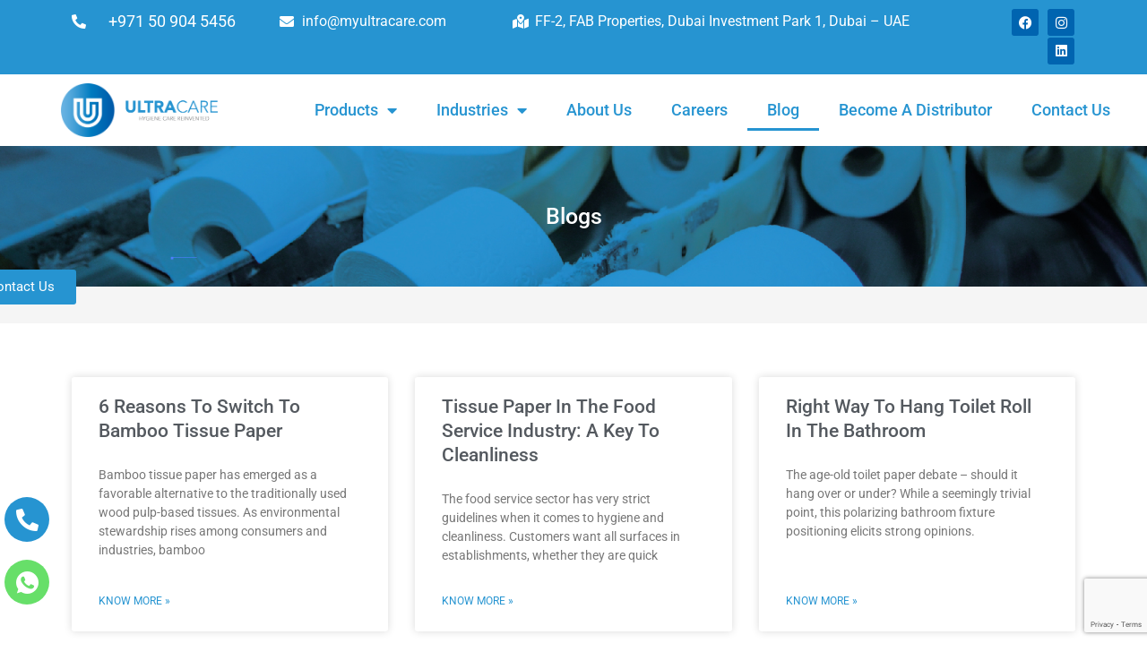

--- FILE ---
content_type: text/html; charset=UTF-8
request_url: https://myultracare.com/blogs/
body_size: 72952
content:
<!DOCTYPE html><html dir="ltr" lang="en-US" prefix="og: https://ogp.me/ns#"><head><meta charset="UTF-8"><script defer src="[data-uri]"></script><script>(()=>{class RocketLazyLoadScripts{constructor(){this.v="2.0.3",this.userEvents=["keydown","keyup","mousedown","mouseup","mousemove","mouseover","mouseenter","mouseout","mouseleave","touchmove","touchstart","touchend","touchcancel","wheel","click","dblclick","input","visibilitychange"],this.attributeEvents=["onblur","onclick","oncontextmenu","ondblclick","onfocus","onmousedown","onmouseenter","onmouseleave","onmousemove","onmouseout","onmouseover","onmouseup","onmousewheel","onscroll","onsubmit"]}async t(){this.i(),this.o(),/iP(ad|hone)/.test(navigator.userAgent)&&this.h(),this.u(),this.l(this),this.m(),this.k(this),this.p(this),this._(),await Promise.all([this.R(),this.L()]),this.lastBreath=Date.now(),this.S(this),this.P(),this.D(),this.O(),this.M(),await this.C(this.delayedScripts.normal),await this.C(this.delayedScripts.defer),await this.C(this.delayedScripts.async),this.F("domReady"),await this.T(),await this.j(),await this.I(),this.F("windowLoad"),await this.A(),window.dispatchEvent(new Event("rocket-allScriptsLoaded")),this.everythingLoaded=!0,this.lastTouchEnd&&await new Promise((t=>setTimeout(t,500-Date.now()+this.lastTouchEnd))),this.H(),this.F("all"),this.U(),this.W()}i(){this.CSPIssue=sessionStorage.getItem("rocketCSPIssue"),document.addEventListener("securitypolicyviolation",(t=>{this.CSPIssue||"script-src-elem"!==t.violatedDirective||"data"!==t.blockedURI||(this.CSPIssue=!0,sessionStorage.setItem("rocketCSPIssue",!0))}),{isRocket:!0})}o(){window.addEventListener("pageshow",(t=>{this.persisted=t.persisted,this.realWindowLoadedFired=!0}),{isRocket:!0}),window.addEventListener("pagehide",(()=>{this.onFirstUserAction=null}),{isRocket:!0})}h(){let t;function e(e){t=e}window.addEventListener("touchstart",e,{isRocket:!0}),window.addEventListener("touchend",(function i(o){Math.abs(o.changedTouches[0].pageX-t.changedTouches[0].pageX)<10&&Math.abs(o.changedTouches[0].pageY-t.changedTouches[0].pageY)<10&&o.timeStamp-t.timeStamp<200&&(o.target.dispatchEvent(new PointerEvent("click",{target:o.target,bubbles:!0,cancelable:!0,detail:1})),event.preventDefault(),window.removeEventListener("touchstart",e,{isRocket:!0}),window.removeEventListener("touchend",i,{isRocket:!0}))}),{isRocket:!0})}q(t){this.userActionTriggered||("mousemove"!==t.type||this.firstMousemoveIgnored?"keyup"===t.type||"mouseover"===t.type||"mouseout"===t.type||(this.userActionTriggered=!0,this.onFirstUserAction&&this.onFirstUserAction()):this.firstMousemoveIgnored=!0),"click"===t.type&&t.preventDefault(),this.savedUserEvents.length>0&&(t.stopPropagation(),t.stopImmediatePropagation()),"touchstart"===this.lastEvent&&"touchend"===t.type&&(this.lastTouchEnd=Date.now()),"click"===t.type&&(this.lastTouchEnd=0),this.lastEvent=t.type,this.savedUserEvents.push(t)}u(){this.savedUserEvents=[],this.userEventHandler=this.q.bind(this),this.userEvents.forEach((t=>window.addEventListener(t,this.userEventHandler,{passive:!1,isRocket:!0})))}U(){this.userEvents.forEach((t=>window.removeEventListener(t,this.userEventHandler,{passive:!1,isRocket:!0}))),this.savedUserEvents.forEach((t=>{t.target.dispatchEvent(new window[t.constructor.name](t.type,t))}))}m(){this.eventsMutationObserver=new MutationObserver((t=>{const e="return false";for(const i of t){if("attributes"===i.type){const t=i.target.getAttribute(i.attributeName);t&&t!==e&&(i.target.setAttribute("data-rocket-"+i.attributeName,t),i.target["rocket"+i.attributeName]=new Function("event",t),i.target.setAttribute(i.attributeName,e))}"childList"===i.type&&i.addedNodes.forEach((t=>{if(t.nodeType===Node.ELEMENT_NODE)for(const i of t.attributes)this.attributeEvents.includes(i.name)&&i.value&&""!==i.value&&(t.setAttribute("data-rocket-"+i.name,i.value),t["rocket"+i.name]=new Function("event",i.value),t.setAttribute(i.name,e))}))}})),this.eventsMutationObserver.observe(document,{subtree:!0,childList:!0,attributeFilter:this.attributeEvents})}H(){this.eventsMutationObserver.disconnect(),this.attributeEvents.forEach((t=>{document.querySelectorAll("[data-rocket-"+t+"]").forEach((e=>{e.setAttribute(t,e.getAttribute("data-rocket-"+t)),e.removeAttribute("data-rocket-"+t)}))}))}k(t){Object.defineProperty(HTMLElement.prototype,"onclick",{get(){return this.rocketonclick||null},set(e){this.rocketonclick=e,this.setAttribute(t.everythingLoaded?"onclick":"data-rocket-onclick","this.rocketonclick(event)")}})}S(t){function e(e,i){let o=e[i];e[i]=null,Object.defineProperty(e,i,{get:()=>o,set(s){t.everythingLoaded?o=s:e["rocket"+i]=o=s}})}e(document,"onreadystatechange"),e(window,"onload"),e(window,"onpageshow");try{Object.defineProperty(document,"readyState",{get:()=>t.rocketReadyState,set(e){t.rocketReadyState=e},configurable:!0}),document.readyState="loading"}catch(t){console.log("WPRocket DJE readyState conflict, bypassing")}}l(t){this.originalAddEventListener=EventTarget.prototype.addEventListener,this.originalRemoveEventListener=EventTarget.prototype.removeEventListener,this.savedEventListeners=[],EventTarget.prototype.addEventListener=function(e,i,o){o&&o.isRocket||!t.B(e,this)&&!t.userEvents.includes(e)||t.B(e,this)&&!t.userActionTriggered||e.startsWith("rocket-")||t.everythingLoaded?t.originalAddEventListener.call(this,e,i,o):t.savedEventListeners.push({target:this,remove:!1,type:e,func:i,options:o})},EventTarget.prototype.removeEventListener=function(e,i,o){o&&o.isRocket||!t.B(e,this)&&!t.userEvents.includes(e)||t.B(e,this)&&!t.userActionTriggered||e.startsWith("rocket-")||t.everythingLoaded?t.originalRemoveEventListener.call(this,e,i,o):t.savedEventListeners.push({target:this,remove:!0,type:e,func:i,options:o})}}F(t){"all"===t&&(EventTarget.prototype.addEventListener=this.originalAddEventListener,EventTarget.prototype.removeEventListener=this.originalRemoveEventListener),this.savedEventListeners=this.savedEventListeners.filter((e=>{let i=e.type,o=e.target||window;return"domReady"===t&&"DOMContentLoaded"!==i&&"readystatechange"!==i||("windowLoad"===t&&"load"!==i&&"readystatechange"!==i&&"pageshow"!==i||(this.B(i,o)&&(i="rocket-"+i),e.remove?o.removeEventListener(i,e.func,e.options):o.addEventListener(i,e.func,e.options),!1))}))}p(t){let e;function i(e){return t.everythingLoaded?e:e.split(" ").map((t=>"load"===t||t.startsWith("load.")?"rocket-jquery-load":t)).join(" ")}function o(o){function s(e){const s=o.fn[e];o.fn[e]=o.fn.init.prototype[e]=function(){return this[0]===window&&t.userActionTriggered&&("string"==typeof arguments[0]||arguments[0]instanceof String?arguments[0]=i(arguments[0]):"object"==typeof arguments[0]&&Object.keys(arguments[0]).forEach((t=>{const e=arguments[0][t];delete arguments[0][t],arguments[0][i(t)]=e}))),s.apply(this,arguments),this}}if(o&&o.fn&&!t.allJQueries.includes(o)){const e={DOMContentLoaded:[],"rocket-DOMContentLoaded":[]};for(const t in e)document.addEventListener(t,(()=>{e[t].forEach((t=>t()))}),{isRocket:!0});o.fn.ready=o.fn.init.prototype.ready=function(i){function s(){parseInt(o.fn.jquery)>2?setTimeout((()=>i.bind(document)(o))):i.bind(document)(o)}return t.realDomReadyFired?!t.userActionTriggered||t.fauxDomReadyFired?s():e["rocket-DOMContentLoaded"].push(s):e.DOMContentLoaded.push(s),o([])},s("on"),s("one"),s("off"),t.allJQueries.push(o)}e=o}t.allJQueries=[],o(window.jQuery),Object.defineProperty(window,"jQuery",{get:()=>e,set(t){o(t)}})}P(){const t=new Map;document.write=document.writeln=function(e){const i=document.currentScript,o=document.createRange(),s=i.parentElement;let n=t.get(i);void 0===n&&(n=i.nextSibling,t.set(i,n));const c=document.createDocumentFragment();o.setStart(c,0),c.appendChild(o.createContextualFragment(e)),s.insertBefore(c,n)}}async R(){return new Promise((t=>{this.userActionTriggered?t():this.onFirstUserAction=t}))}async L(){return new Promise((t=>{document.addEventListener("DOMContentLoaded",(()=>{this.realDomReadyFired=!0,t()}),{isRocket:!0})}))}async I(){return this.realWindowLoadedFired?Promise.resolve():new Promise((t=>{window.addEventListener("load",t,{isRocket:!0})}))}M(){this.pendingScripts=[];this.scriptsMutationObserver=new MutationObserver((t=>{for(const e of t)e.addedNodes.forEach((t=>{"SCRIPT"!==t.tagName||t.noModule||t.isWPRocket||this.pendingScripts.push({script:t,promise:new Promise((e=>{const i=()=>{const i=this.pendingScripts.findIndex((e=>e.script===t));i>=0&&this.pendingScripts.splice(i,1),e()};t.addEventListener("load",i,{isRocket:!0}),t.addEventListener("error",i,{isRocket:!0}),setTimeout(i,1e3)}))})}))})),this.scriptsMutationObserver.observe(document,{childList:!0,subtree:!0})}async j(){await this.J(),this.pendingScripts.length?(await this.pendingScripts[0].promise,await this.j()):this.scriptsMutationObserver.disconnect()}D(){this.delayedScripts={normal:[],async:[],defer:[]},document.querySelectorAll("script[type$=rocketlazyloadscript]").forEach((t=>{t.hasAttribute("data-rocket-src")?t.hasAttribute("async")&&!1!==t.async?this.delayedScripts.async.push(t):t.hasAttribute("defer")&&!1!==t.defer||"module"===t.getAttribute("data-rocket-type")?this.delayedScripts.defer.push(t):this.delayedScripts.normal.push(t):this.delayedScripts.normal.push(t)}))}async _(){await this.L();let t=[];document.querySelectorAll("script[type$=rocketlazyloadscript][data-rocket-src]").forEach((e=>{let i=e.getAttribute("data-rocket-src");if(i&&!i.startsWith("data:")){i.startsWith("//")&&(i=location.protocol+i);try{const o=new URL(i).origin;o!==location.origin&&t.push({src:o,crossOrigin:e.crossOrigin||"module"===e.getAttribute("data-rocket-type")})}catch(t){}}})),t=[...new Map(t.map((t=>[JSON.stringify(t),t]))).values()],this.N(t,"preconnect")}async $(t){if(await this.G(),!0!==t.noModule||!("noModule"in HTMLScriptElement.prototype))return new Promise((e=>{let i;function o(){(i||t).setAttribute("data-rocket-status","executed"),e()}try{if(navigator.userAgent.includes("Firefox/")||""===navigator.vendor||this.CSPIssue)i=document.createElement("script"),[...t.attributes].forEach((t=>{let e=t.nodeName;"type"!==e&&("data-rocket-type"===e&&(e="type"),"data-rocket-src"===e&&(e="src"),i.setAttribute(e,t.nodeValue))})),t.text&&(i.text=t.text),t.nonce&&(i.nonce=t.nonce),i.hasAttribute("src")?(i.addEventListener("load",o,{isRocket:!0}),i.addEventListener("error",(()=>{i.setAttribute("data-rocket-status","failed-network"),e()}),{isRocket:!0}),setTimeout((()=>{i.isConnected||e()}),1)):(i.text=t.text,o()),i.isWPRocket=!0,t.parentNode.replaceChild(i,t);else{const i=t.getAttribute("data-rocket-type"),s=t.getAttribute("data-rocket-src");i?(t.type=i,t.removeAttribute("data-rocket-type")):t.removeAttribute("type"),t.addEventListener("load",o,{isRocket:!0}),t.addEventListener("error",(i=>{this.CSPIssue&&i.target.src.startsWith("data:")?(console.log("WPRocket: CSP fallback activated"),t.removeAttribute("src"),this.$(t).then(e)):(t.setAttribute("data-rocket-status","failed-network"),e())}),{isRocket:!0}),s?(t.fetchPriority="high",t.removeAttribute("data-rocket-src"),t.src=s):t.src="data:text/javascript;base64,"+window.btoa(unescape(encodeURIComponent(t.text)))}}catch(i){t.setAttribute("data-rocket-status","failed-transform"),e()}}));t.setAttribute("data-rocket-status","skipped")}async C(t){const e=t.shift();return e?(e.isConnected&&await this.$(e),this.C(t)):Promise.resolve()}O(){this.N([...this.delayedScripts.normal,...this.delayedScripts.defer,...this.delayedScripts.async],"preload")}N(t,e){this.trash=this.trash||[];let i=!0;var o=document.createDocumentFragment();t.forEach((t=>{const s=t.getAttribute&&t.getAttribute("data-rocket-src")||t.src;if(s&&!s.startsWith("data:")){const n=document.createElement("link");n.href=s,n.rel=e,"preconnect"!==e&&(n.as="script",n.fetchPriority=i?"high":"low"),t.getAttribute&&"module"===t.getAttribute("data-rocket-type")&&(n.crossOrigin=!0),t.crossOrigin&&(n.crossOrigin=t.crossOrigin),t.integrity&&(n.integrity=t.integrity),t.nonce&&(n.nonce=t.nonce),o.appendChild(n),this.trash.push(n),i=!1}})),document.head.appendChild(o)}W(){this.trash.forEach((t=>t.remove()))}async T(){try{document.readyState="interactive"}catch(t){}this.fauxDomReadyFired=!0;try{await this.G(),document.dispatchEvent(new Event("rocket-readystatechange")),await this.G(),document.rocketonreadystatechange&&document.rocketonreadystatechange(),await this.G(),document.dispatchEvent(new Event("rocket-DOMContentLoaded")),await this.G(),window.dispatchEvent(new Event("rocket-DOMContentLoaded"))}catch(t){console.error(t)}}async A(){try{document.readyState="complete"}catch(t){}try{await this.G(),document.dispatchEvent(new Event("rocket-readystatechange")),await this.G(),document.rocketonreadystatechange&&document.rocketonreadystatechange(),await this.G(),window.dispatchEvent(new Event("rocket-load")),await this.G(),window.rocketonload&&window.rocketonload(),await this.G(),this.allJQueries.forEach((t=>t(window).trigger("rocket-jquery-load"))),await this.G();const t=new Event("rocket-pageshow");t.persisted=this.persisted,window.dispatchEvent(t),await this.G(),window.rocketonpageshow&&window.rocketonpageshow({persisted:this.persisted})}catch(t){console.error(t)}}async G(){Date.now()-this.lastBreath>45&&(await this.J(),this.lastBreath=Date.now())}async J(){return document.hidden?new Promise((t=>setTimeout(t))):new Promise((t=>requestAnimationFrame(t)))}B(t,e){return e===document&&"readystatechange"===t||(e===document&&"DOMContentLoaded"===t||(e===window&&"DOMContentLoaded"===t||(e===window&&"load"===t||e===window&&"pageshow"===t)))}static run(){(new RocketLazyLoadScripts).t()}}RocketLazyLoadScripts.run()})();</script> <meta name="viewport" content="width=device-width, initial-scale=1.0, viewport-fit=cover" /><title>Blog - Ultracare</title><link crossorigin data-rocket-preconnect href="https://www.gstatic.com" rel="preconnect"><link crossorigin data-rocket-preconnect href="https://www.google.com" rel="preconnect"><link crossorigin data-rocket-preload as="font" href="https://myultracare.com/wp-content/plugins/revslider/public/assets/fonts/revicons/revicons.woff?5510888" rel="preload"><link crossorigin data-rocket-preload as="font" href="https://myultracare.com/wp-content/plugins/woocommerce/assets/fonts/WooCommerce.woff2" rel="preload"><link crossorigin data-rocket-preload as="font" href="https://myultracare.com/wp-content/plugins/elementor/assets/lib/eicons/fonts/eicons.woff2?5.41.0" rel="preload"><link crossorigin data-rocket-preload as="font" href="https://myultracare.com/wp-content/uploads/elementor/google-fonts/fonts/roboto-kfo7cnqeu92fr1me7ksn66agldtyluama3yuba.woff2" rel="preload"><link crossorigin data-rocket-preload as="font" href="https://myultracare.com/wp-content/plugins/elementor/assets/lib/font-awesome/webfonts/fa-solid-900.woff2" rel="preload"><link crossorigin data-rocket-preload as="font" href="https://myultracare.com/wp-content/plugins/elementor/assets/lib/font-awesome/webfonts/fa-brands-400.woff2" rel="preload"><link crossorigin data-rocket-preload as="font" href="https://myultracare.com/wp-content/plugins/elementskit-lite/modules/elementskit-icon-pack/assets/fonts/elementskit.woff?y24e1e" rel="preload"><style id="wpr-usedcss">img:is([sizes=auto i],[sizes^="auto," i]){contain-intrinsic-size:3000px 1500px}img.emoji{display:inline!important;border:none!important;box-shadow:none!important;height:1em!important;width:1em!important;margin:0 .07em!important;vertical-align:-.1em!important;background:0 0!important;padding:0!important}.rs-p-wp-fix{display:none!important;margin:0!important;height:0!important}rs-modal{position:fixed!important;z-index:9999999!important;pointer-events:none!important}rs-modal rs-fullwidth-wrap{position:absolute;top:0;left:0;height:100%}rs-module-wrap.rs-modal{display:none;max-height:100%!important;overflow:auto!important;pointer-events:auto!important}rs-modal-cover{width:100%;height:100%;z-index:0;background:0 0;position:absolute;top:0;left:0;cursor:pointer;pointer-events:auto}body>rs-modal-cover{position:fixed;z-index:9999995!important}rs-sbg-px{pointer-events:none}.rs-forcehidden *{visibility:hidden!important}.rs_splitted_lines{display:block;white-space:nowrap!important}.rs-go-fullscreen{position:fixed!important;width:100%!important;height:100%!important;top:0!important;left:0!important;z-index:9999999!important;background:#fff}.rtl{direction:rtl}@font-face{font-display:swap;font-family:revicons;src:url('https://myultracare.com/wp-content/plugins/revslider/public/assets/fonts/revicons/revicons.eot?5510888');src:url('https://myultracare.com/wp-content/plugins/revslider/public/assets/fonts/revicons/revicons.eot?5510888#iefix') format('embedded-opentype'),url('https://myultracare.com/wp-content/plugins/revslider/public/assets/fonts/revicons/revicons.woff?5510888') format('woff'),url('https://myultracare.com/wp-content/plugins/revslider/public/assets/fonts/revicons/revicons.ttf?5510888') format('truetype'),url('https://myultracare.com/wp-content/plugins/revslider/public/assets/fonts/revicons/revicons.svg?5510888#revicons') format('svg');font-weight:400;font-style:normal}[class*=" revicon-"]:before,[class^=revicon-]:before{font-family:revicons;font-style:normal;font-weight:400;speak:none;display:inline-block;text-decoration:inherit;width:1em;margin-right:.2em;text-align:center;font-variant:normal;text-transform:none;line-height:1em;margin-left:.2em}.revicon-right-dir:before{content:'\e818'}rs-module-wrap,rs-module-wrap *{box-sizing:border-box;-webkit-tap-highlight-color:transparent}rs-module-wrap{position:relative;z-index:1;width:100%;display:block}.rs-fixedscrollon rs-module-wrap{position:fixed!important;top:0!important;z-index:1000}rs-fw-forcer{display:block;width:100%;pointer-events:none}rs-sbg,rs-sbg-effectwrap{display:block;pointer-events:none}rs-sbg-effectwrap{position:absolute;top:0;left:0;width:100%;height:100%}rs-sbg-px,rs-sbg-wrap{position:absolute;top:0;left:0;z-index:0;width:100%;height:100%;display:block}a.rs-layer,a.rs-layer:-webkit-any-link{text-decoration:none}.rs-forceoverflow,.rs-forceoverflow rs-module-wrap,.rs-forceoverflow rs-slide,.rs-forceoverflow rs-slides{overflow:visible!important}rs-slide,rs-slide:before,rs-slides{position:absolute;text-indent:0;top:0;left:0}rs-slide,rs-slide:before{display:block;visibility:hidden}.rs-layer .rs-toggled-content{display:none}.rs-tc-active.rs-layer .rs-toggled-content{display:block}.rs-layer-video{overflow:hidden}rs-layer-wrap,rs-module-wrap{-moz-user-select:none;-khtml-user-select:none;-webkit-user-select:none;-o-user-select:none}.rs-svg svg{width:100%;height:100%;position:relative;vertical-align:top}.rs-layer,.rs-layer *,rs-layer{outline:0!important}rs-carousel-wrap{cursor:url(https://myultracare.com/wp-content/plugins/revslider/public/assets/css/openhand.cur),move}rs-carousel-wrap.dragged{cursor:url(https://myultracare.com/wp-content/plugins/revslider/public/assets/css/closedhand.cur),move}rs-carousel-wrap{position:absolute;overflow:hidden;width:100%;height:100%;top:0;left:0}rs-carousel-space{clear:both;display:block;width:100%;height:1px;position:relative;margin-bottom:-1px}rs-px-mask{overflow:hidden;display:block;width:100%;height:100%;position:relative}.tp-blockmask_in,.tp-blockmask_out{position:absolute;top:0;left:0;width:100%;height:100%;background:#fff;z-index:1000;transform:scaleX(0) scaleY(0)}rs-zone{position:absolute;width:100%;left:0;box-sizing:border-box;min-height:50px;font-size:0px}rs-cbg-mask-wrap,rs-column,rs-layer-wrap,rs-loop-wrap,rs-mask-wrap,rs-parallax-wrap,rs-row-wrap{display:block;visibility:hidden}rs-column-wrap>rs-loop-wrap{z-index:1}rs-cbg-mask-wrap,rs-layer-wrap,rs-mask-wrap{transform-style:flat;perspective:10000px}rs-mask-wrap{overflow:hidden}rs-fullwidth-wrap{position:relative;width:100%;height:auto;display:block}rs-column-wrap .rs-parallax-wrap{vertical-align:top}.rs-layer img,rs-layer img{vertical-align:top}rs-row,rs-row.rs-layer{display:table;position:relative;width:100%!important;table-layout:fixed;box-sizing:border-box;vertical-align:top;height:auto;font-size:0px}rs-column-wrap{display:table-cell;position:relative;vertical-align:top;height:auto;box-sizing:border-box;font-size:0px}rs-column{box-sizing:border-box;display:block;position:relative;width:100%!important;height:auto!important;white-space:normal!important}rs-cbg-mask-wrap{position:absolute;z-index:0;box-sizing:border-box}rs-column-bg{position:absolute;z-index:0;box-sizing:border-box;width:100%;height:100%}.rs-pelock *{pointer-events:none!important}rs-column .rs-parallax-wrap,rs-column rs-loop-wrap,rs-column rs-mask-wrap{text-align:inherit}rs-column rs-mask-wrap{display:inline-block}rs-column .rs-parallax-wrap,rs-column .rs-parallax-wrap rs-loop-wrap,rs-column .rs-parallax-wrap rs-mask-wrap{position:relative!important;left:auto!important;top:auto!important;line-height:0}rs-column .rs-parallax-wrap,rs-column .rs-parallax-wrap rs-loop-wrap,rs-column .rs-parallax-wrap rs-mask-wrap{vertical-align:top}.rev_break_columns{display:block!important}.rev_break_columns rs-column-wrap.rs-parallax-wrap{display:block!important;width:100%!important}.rev_break_columns rs-column-wrap.rs-parallax-wrap.rs-layer-hidden,.rs-layer-audio.rs-layer-hidden,.rs-layer.rs-layer-hidden,.rs-parallax-wrap.rs-layer-hidden,.tp-forcenotvisible,rs-column-wrap.rs-layer-hidden,rs-row-wrap.rs-layer-hidden{visibility:hidden!important;display:none!important}.rs-layer.rs-nointeraction,rs-layer.rs-nointeraction{pointer-events:none!important}rs-static-layers{position:absolute;z-index:101;top:0;left:0;display:block;width:100%;height:100%;pointer-events:none}.rs-layer rs-fcr{width:0;height:0;border-left:40px solid transparent;border-right:0 solid transparent;border-top:40px solid #00a8ff;position:absolute;right:100%;top:0}.rs-layer rs-fcrt{width:0;height:0;border-left:40px solid transparent;border-right:0 solid transparent;border-bottom:40px solid #00a8ff;position:absolute;right:100%;top:0}.rs-layer rs-bcr{width:0;height:0;border-left:0 solid transparent;border-right:40px solid transparent;border-bottom:40px solid #00a8ff;position:absolute;left:100%;top:0}rs-bgvideo{position:absolute;top:0;left:0;width:100%;height:100%;visibility:hidden;z-index:0;display:block}.rs-layer.coverscreenvideo{width:100%;height:100%;top:0;left:0;position:absolute}.rs-layer.rs-fsv{left:0;top:0;position:absolute;width:100%;height:100%}.rs-layer.rs-fsv audio,.rs-layer.rs-fsv iframe,.rs-layer.rs-fsv iframe audio,.rs-layer.rs-fsv iframe video,.rs-layer.rs-fsv video{width:100%!important;height:100%!important;display:none}.fullcoveredvideo audio,.rs-fsv audio .fullcoveredvideo video,.rs-fsv video{background:#000}.fullcoveredvideo rs-poster{background-position:center center;background-size:cover;width:100%;height:100%;top:0;left:0}.videoisplaying .html5vid rs-poster{display:none}.tp-video-play-button{background:#000;background:rgba(0,0,0,.3);border-radius:5px;position:absolute;top:50%;left:50%;color:#fff;z-index:3;margin-top:-25px;margin-left:-25px;line-height:50px!important;text-align:center;cursor:pointer;width:50px;height:50px;box-sizing:border-box;display:inline-block;vertical-align:top;z-index:4;opacity:0;transition:opacity .3s ease-out!important}.rs-audio .tp-video-play-button{display:none!important}.rs-layer .html5vid{width:100%!important;height:100%!important}.tp-video-play-button i{width:50px;height:50px;display:inline-block;text-align:center!important;vertical-align:top;line-height:50px!important;font-size:30px!important}.rs-layer:hover .tp-video-play-button{opacity:1;display:block}.rs-layer .tp-revstop{display:none;width:15px;border-right:5px solid #fff!important;border-left:5px solid #fff!important;transform:translateX(50%) translateY(50%);height:20px;margin-left:11px!important;margin-top:5px!important}.videoisplaying .revicon-right-dir{display:none}.videoisplaying .tp-revstop{display:block}.videoisplaying .tp-video-play-button{display:none}.fullcoveredvideo .tp-video-play-button{display:none!important}.rs-fsv .rs-fsv audio{object-fit:contain!important}.rs-fsv .rs-fsv video{object-fit:contain!important}.rs-fsv .fullcoveredvideo audio{object-fit:cover!important}.rs-fsv .fullcoveredvideo video{object-fit:cover!important}.rs-fullvideo-cover{width:100%;height:100%;top:0;left:0;position:absolute;background:0 0;z-index:5}rs-bgvideo audio::-webkit-media-controls,rs-bgvideo video::-webkit-media-controls,rs-bgvideo video::-webkit-media-controls-start-playback-button{display:none!important}rs-dotted{background-repeat:repeat;width:100%;height:100%;position:absolute;top:0;left:0;z-index:3;display:block}rs-progress{visibility:hidden;width:100%;height:5px;background:#000;background:rgba(0,0,0,.15);position:absolute;z-index:200;top:0}.rs-layer img{background:0 0;zoom:1}.rs-layer.slidelink{cursor:pointer;width:100%;height:100%}.rs-layer.slidelink a{width:100%;height:100%;display:block}.rs-layer.slidelink a div{width:3000px;height:1500px;background:url(https://myultracare.com/wp-content/plugins/revslider/public/assets/assets/coloredbg.png)}.rs-layer.slidelink a span{background:url(https://myultracare.com/wp-content/plugins/revslider/public/assets/assets/coloredbg.png);width:100%;height:100%;display:block}rs-layer iframe{visibility:hidden}rs-layer.rs-ii-o iframe{visibility:visible}rs-layer input[type=date],rs-layer input[type=email],rs-layer input[type=month],rs-layer input[type=number],rs-layer input[type=password],rs-layer input[type=range],rs-layer input[type=search],rs-layer input[type=tel],rs-layer input[type=text],rs-layer input[type=time],rs-layer input[type=url]{display:inline-block}rs-bullet,rs-tab,rs-thumb{display:block}.tp-bullets.navbar{border:none;min-height:0;margin:0;border-radius:0}.tp-bullets,.tp-tabs,.tp-thumbs{position:absolute;display:block;z-index:1000;top:0;left:0}.tp-tab,.tp-thumb{cursor:pointer;position:absolute;opacity:.5;box-sizing:border-box}.tp-arr-imgholder,.tp-tab-image,.tp-thumb-image,rs-poster{background-position:center center;background-size:cover;width:100%;height:100%;display:block;position:absolute;top:0;left:0}rs-poster{cursor:pointer;z-index:3}.tp-tab.selected,.tp-tab:hover,.tp-thumb.selected,.tp-thumb:hover{opacity:1}.tp-tab-mask,.tp-thumb-mask{box-sizing:border-box!important}.tp-tabs,.tp-thumbs{box-sizing:content-box!important}.tp-bullet{width:15px;height:15px;position:absolute;background:#fff;background:rgba(255,255,255,.3);cursor:pointer}.tp-bullet.selected,.tp-bullet:hover{background:#fff}.tparrows{cursor:pointer;background:#000;background:rgba(0,0,0,.5);width:40px;height:40px;position:absolute;display:block;z-index:1000}.tparrows:hover{background:#000}.tparrows:before{font-family:revicons;font-size:15px;color:#fff;display:block;line-height:40px;text-align:center}body.rtl .rs-pzimg{left:0!important}.dddwrappershadow{box-shadow:0 45px 100px rgba(0,0,0,.4)}.dddwrapper{transform-style:flat;perspective:10000px}.woocommerce .woocommerce-error .button,.woocommerce .woocommerce-message .button{float:right}.woocommerce img{height:auto;max-width:100%}.woocommerce div.product div.images{float:left;width:48%}.woocommerce #content div.product div.thumbnails:after,.woocommerce #content div.product div.thumbnails:before,.woocommerce div.product div.thumbnails:after,.woocommerce div.product div.thumbnails:before{content:" ";display:table}.woocommerce #content div.product div.thumbnails:after,.woocommerce div.product div.thumbnails:after{clear:both}.woocommerce #content div.product div.thumbnails a,.woocommerce div.product div.thumbnails a{float:left;width:30.75%;margin-right:3.8%;margin-bottom:1em}.woocommerce #content div.product div.thumbnails a.last,.woocommerce div.product div.thumbnails a.last{margin-right:0}.woocommerce #content div.product div.thumbnails a.first,.woocommerce div.product div.thumbnails a.first{clear:both}.woocommerce div.product div.thumbnails.columns-1 a{width:100%;margin-right:0;float:none}.woocommerce div.product div.thumbnails.columns-2 a{width:48%}.woocommerce div.product div.thumbnails.columns-4 a{width:22.05%}.woocommerce div.product div.thumbnails.columns-5 a{width:16.9%}.woocommerce div.product div.summary{float:right;width:48%;clear:none}.woocommerce div.product .woocommerce-tabs{clear:both}.woocommerce div.product .woocommerce-tabs ul.tabs:after,.woocommerce div.product .woocommerce-tabs ul.tabs:before{content:" ";display:table}.woocommerce div.product .woocommerce-tabs ul.tabs:after{clear:both}.woocommerce div.product .woocommerce-tabs ul.tabs li{display:inline-block}.woocommerce div.product #reviews .comment:after,.woocommerce div.product #reviews .comment:before{content:" ";display:table}.woocommerce div.product #reviews .comment:after{clear:both}.woocommerce div.product #reviews .comment img{float:right;height:auto}.woocommerce .woocommerce-result-count{float:left}.woocommerce .woocommerce-ordering{float:right}.woocommerce #content table.cart img,.woocommerce table.cart img{height:auto}.woocommerce #content table.cart td.actions,.woocommerce table.cart td.actions{text-align:right}.woocommerce form .password-input{display:flex;flex-direction:column;justify-content:center;position:relative}.woocommerce form .password-input input[type=password]{padding-right:2.5rem}.woocommerce form .password-input input::-ms-reveal{display:none}.woocommerce form .show-password-input{background-color:transparent;border-radius:0;border:0;color:var(--wc-form-color-text,#000);cursor:pointer;font-size:inherit;line-height:inherit;margin:0;padding:0;position:absolute;right:.7em;text-decoration:none;top:50%;transform:translateY(-50%);-moz-osx-font-smoothing:inherit;-webkit-appearance:none;-webkit-font-smoothing:inherit}.woocommerce form .show-password-input:before{background-repeat:no-repeat;background-size:cover;background-image:url('data:image/svg+xml,<svg width="20" height="20" viewBox="0 0 20 20" fill="none" xmlns="http://www.w3.org/2000/svg"><path d="M17.3 3.3C16.9 2.9 16.2 2.9 15.7 3.3L13.3 5.7C12.2437 5.3079 11.1267 5.1048 10 5.1C6.2 5.2 2.8 7.2 1 10.5C1.2 10.9 1.5 11.3 1.8 11.7C2.6 12.8 3.6 13.7 4.7 14.4L3 16.1C2.6 16.5 2.5 17.2 3 17.7C3.4 18.1 4.1 18.2 4.6 17.7L17.3 4.9C17.7 4.4 17.7 3.7 17.3 3.3ZM6.7 12.3L5.4 13.6C4.2 12.9 3.1 11.9 2.3 10.7C3.5 9 5.1 7.8 7 7.2C5.7 8.6 5.6 10.8 6.7 12.3ZM10.1 9C9.6 8.5 9.7 7.7 10.2 7.2C10.7 6.8 11.4 6.8 11.9 7.2L10.1 9ZM18.3 9.5C17.8 8.8 17.2 8.1 16.5 7.6L15.5 8.6C16.3 9.2 17 9.9 17.6 10.8C15.9 13.4 13 15 9.9 15H9.1L8.1 16C8.8 15.9 9.4 16 10 16C13.3 16 16.4 14.4 18.3 11.7C18.6 11.3 18.8 10.9 19.1 10.5C18.8 10.2 18.6 9.8 18.3 9.5ZM14 10L10 14C12.2 14 14 12.2 14 10Z" fill="%23111111"/></svg>');content:"";display:block;height:22px;width:22px}.woocommerce form .show-password-input.display-password:before{background-image:url('data:image/svg+xml,<svg width="20" height="20" viewBox="0 0 20 20" fill="none" xmlns="http://www.w3.org/2000/svg"><path d="M18.3 9.49999C15 4.89999 8.50002 3.79999 3.90002 7.19999C2.70002 8.09999 1.70002 9.29999 0.900024 10.6C1.10002 11 1.40002 11.4 1.70002 11.8C5.00002 16.4 11.3 17.4 15.9 14.2C16.8 13.5 17.6 12.8 18.3 11.8C18.6 11.4 18.8 11 19.1 10.6C18.8 10.2 18.6 9.79999 18.3 9.49999ZM10.1 7.19999C10.6 6.69999 11.4 6.69999 11.9 7.19999C12.4 7.69999 12.4 8.49999 11.9 8.99999C11.4 9.49999 10.6 9.49999 10.1 8.99999C9.60003 8.49999 9.60003 7.69999 10.1 7.19999ZM10 14.9C6.90002 14.9 4.00002 13.3 2.30002 10.7C3.50002 8.99999 5.10002 7.79999 7.00002 7.19999C6.30002 7.99999 6.00002 8.89999 6.00002 9.89999C6.00002 12.1 7.70002 14 10 14C12.2 14 14.1 12.3 14.1 9.99999V9.89999C14.1 8.89999 13.7 7.89999 13 7.19999C14.9 7.79999 16.5 8.99999 17.7 10.7C16 13.3 13.1 14.9 10 14.9Z" fill="%23111111"/></svg>')}:root{--woocommerce:#720eec;--wc-green:#7ad03a;--wc-red:#a00;--wc-orange:#ffba00;--wc-blue:#2ea2cc;--wc-primary:#720eec;--wc-primary-text:#fcfbfe;--wc-secondary:#e9e6ed;--wc-secondary-text:#515151;--wc-highlight:#958e09;--wc-highligh-text:#fff;--wc-content-bg:#fff;--wc-subtext:#767676;--wc-form-border-color:rgba(32,7,7,.8);--wc-form-border-radius:4px;--wc-form-border-width:1px}@font-face{font-display:swap;font-family:WooCommerce;src:url(https://myultracare.com/wp-content/plugins/woocommerce/assets/fonts/WooCommerce.woff2) format("woff2"),url(https://myultracare.com/wp-content/plugins/woocommerce/assets/fonts/WooCommerce.woff) format("woff"),url(https://myultracare.com/wp-content/plugins/woocommerce/assets/fonts/WooCommerce.ttf) format("truetype");font-weight:400;font-style:normal}.woocommerce-store-notice{position:absolute;top:0;left:0;right:0;margin:0;width:100%;font-size:1em;padding:1em 0;text-align:center;background-color:#720eec;color:#fcfbfe;z-index:99998;box-shadow:0 1px 1em rgba(0,0,0,.2);display:none}.woocommerce-store-notice a{color:#fcfbfe;text-decoration:underline}.clear{clear:both}.woocommerce .blockUI.blockOverlay{position:relative}.woocommerce .blockUI.blockOverlay:before{height:1em;width:1em;display:block;position:absolute;top:50%;left:50%;margin-left:-.5em;margin-top:-.5em;content:"";animation:1s ease-in-out infinite spin;background:url(https://myultracare.com/wp-content/plugins/woocommerce/assets/images/icons/loader.svg) center center;background-size:cover;line-height:1;text-align:center;font-size:2em;color:rgba(0,0,0,.75)}.woocommerce a.remove{display:block;font-size:1.5em;height:1em;width:1em;text-align:center;line-height:1;border-radius:100%;color:var(--wc-red)!important;text-decoration:none;font-weight:700;border:0}.woocommerce a.remove:hover{color:#fff!important;background:var(--wc-red)}.woocommerce div.product{margin-bottom:0;position:relative}.woocommerce div.product .product_title{clear:none;margin-top:0;padding:0}.woocommerce div.product p.price ins,.woocommerce div.product span.price ins{background:inherit;font-weight:700;display:inline-block}.woocommerce div.product p.price del,.woocommerce div.product span.price del{opacity:.5;display:inline-block}.woocommerce div.product p.stock{font-size:.92em}.woocommerce div.product .woocommerce-product-rating{margin-bottom:1.618em}.woocommerce div.product div.images{margin-bottom:2em}.woocommerce div.product div.images img{display:block;width:100%;height:auto;box-shadow:none}.woocommerce div.product div.images div.thumbnails{padding-top:1em}.woocommerce div.product div.images.woocommerce-product-gallery{position:relative}.woocommerce div.product div.images .woocommerce-product-gallery__wrapper{transition:all cubic-bezier(.795,-.035,0,1) .5s;margin:0;padding:0}.woocommerce div.product div.images .woocommerce-product-gallery__wrapper .zoomImg{background-color:#fff;opacity:0}.woocommerce div.product div.images .woocommerce-product-gallery__image--placeholder{border:1px solid #f2f2f2}.woocommerce div.product div.images .woocommerce-product-gallery__image:nth-child(n+2){width:25%;display:inline-block}.woocommerce div.product div.images .woocommerce-product-gallery__image a{display:block;outline-offset:-2px}.woocommerce div.product div.images .woocommerce-product-gallery__trigger{background:#fff;border:none;box-sizing:content-box;border-radius:100%;cursor:pointer;font-size:2em;height:36px;padding:0;position:absolute;right:.5em;text-indent:-9999px;top:.5em;width:36px;z-index:99}.woocommerce div.product div.images .woocommerce-product-gallery__trigger:before{border:2px solid #000;border-radius:100%;box-sizing:content-box;content:"";display:block;height:10px;left:9px;top:9px;position:absolute;width:10px}.woocommerce div.product div.images .woocommerce-product-gallery__trigger:after{background:#000;border-radius:6px;box-sizing:content-box;content:"";display:block;height:8px;left:22px;position:absolute;top:19px;transform:rotate(-45deg);width:2px}.woocommerce div.product div.images .woocommerce-product-gallery__trigger span[aria-hidden=true]{border:0;clip-path:inset(50%);height:1px;left:50%;margin:-1px;overflow:hidden;position:absolute;top:50%;width:1px}.woocommerce div.product div.images .flex-control-thumbs{overflow:hidden;zoom:1;margin:0;padding:0}.woocommerce div.product div.images .flex-control-thumbs li{width:25%;float:left;margin:0;list-style:none}.woocommerce div.product div.images .flex-control-thumbs li img{cursor:pointer;opacity:.5;margin:0}.woocommerce div.product div.images .flex-control-thumbs li img.flex-active,.woocommerce div.product div.images .flex-control-thumbs li img:hover{opacity:1}.woocommerce div.product .woocommerce-product-gallery--columns-3 .flex-control-thumbs li:nth-child(3n+1){clear:left}.woocommerce div.product .woocommerce-product-gallery--columns-4 .flex-control-thumbs li:nth-child(4n+1){clear:left}.woocommerce div.product .woocommerce-product-gallery--columns-5 .flex-control-thumbs li:nth-child(5n+1){clear:left}.woocommerce div.product div.summary{margin-bottom:2em}.woocommerce div.product div.social{text-align:right;margin:0 0 1em}.woocommerce div.product div.social span{margin:0 0 0 2px}.woocommerce div.product div.social span span{margin:0}.woocommerce div.product div.social span .stButton .chicklets{padding-left:16px;width:0}.woocommerce div.product div.social iframe{float:left;margin-top:3px}.woocommerce div.product .woocommerce-tabs ul.tabs{list-style:none;padding:0 0 0 1em;margin:0 0 1.618em;overflow:hidden;position:relative}.woocommerce div.product .woocommerce-tabs ul.tabs li{border:1px solid #cfc8d8;background-color:#e9e6ed;color:#515151;display:inline-block;position:relative;z-index:0;border-radius:4px 4px 0 0;margin:0 -5px;padding:0 1em}.woocommerce div.product .woocommerce-tabs ul.tabs li a{display:inline-block;padding:.5em 0;font-weight:700;color:#515151;text-decoration:none}.woocommerce div.product .woocommerce-tabs ul.tabs li a:hover{text-decoration:none;color:#6b6b6b}.woocommerce div.product .woocommerce-tabs ul.tabs li.active{background:#fff;color:#515151;z-index:2;border-bottom-color:#fff}.woocommerce div.product .woocommerce-tabs ul.tabs li.active a{color:inherit;text-shadow:inherit}.woocommerce div.product .woocommerce-tabs ul.tabs li.active:before{box-shadow:2px 2px 0 #fff}.woocommerce div.product .woocommerce-tabs ul.tabs li.active:after{box-shadow:-2px 2px 0 #fff}.woocommerce div.product .woocommerce-tabs ul.tabs li:after,.woocommerce div.product .woocommerce-tabs ul.tabs li:before{border:1px solid #cfc8d8;position:absolute;bottom:-1px;width:5px;height:5px;content:" ";box-sizing:border-box}.woocommerce div.product .woocommerce-tabs ul.tabs li:before{left:-5px;border-bottom-right-radius:4px;border-width:0 1px 1px 0;box-shadow:2px 2px 0 #e9e6ed}.woocommerce div.product .woocommerce-tabs ul.tabs li:after{right:-5px;border-bottom-left-radius:4px;border-width:0 0 1px 1px;box-shadow:-2px 2px 0 #e9e6ed}.woocommerce div.product .woocommerce-tabs ul.tabs:before{position:absolute;content:" ";width:100%;bottom:0;left:0;border-bottom:1px solid #cfc8d8;z-index:1}.woocommerce div.product .woocommerce-tabs .panel{margin:0 0 2em;padding:0}.woocommerce div.product p.cart{margin-bottom:2em}.woocommerce div.product p.cart:after,.woocommerce div.product p.cart:before{content:" ";display:table}.woocommerce div.product p.cart:after{clear:both}.woocommerce div.product form.cart{margin-bottom:2em}.woocommerce div.product form.cart:after,.woocommerce div.product form.cart:before{content:" ";display:table}.woocommerce div.product form.cart:after{clear:both}.woocommerce div.product form.cart div.quantity{float:left;margin:0 4px 0 0}.woocommerce div.product form.cart table{border-width:0 0 1px}.woocommerce div.product form.cart table td{padding-left:0}.woocommerce div.product form.cart table div.quantity{float:none;margin:0}.woocommerce div.product form.cart table small.stock{display:block;float:none}.woocommerce div.product form.cart .variations{margin-bottom:1em;border:0;width:100%}.woocommerce div.product form.cart .variations td,.woocommerce div.product form.cart .variations th{border:0;line-height:2em;vertical-align:top}.woocommerce div.product form.cart .variations label{font-weight:700;text-align:left}.woocommerce div.product form.cart .variations select{max-width:100%;min-width:75%;display:inline-block;margin-right:1em;appearance:none;-webkit-appearance:none;-moz-appearance:none;padding-right:3em;background:url([data-uri]) no-repeat;background-size:16px;-webkit-background-size:16px;background-position:calc(100% - 12px) 50%;-webkit-background-position:calc(100% - 12px) 50%}.woocommerce div.product form.cart .variations td.label{padding-right:1em}.woocommerce div.product form.cart .woocommerce-variation-description p{margin-bottom:1em}.woocommerce div.product form.cart .reset_variations{visibility:hidden;font-size:.83em}.woocommerce div.product form.cart .wc-no-matching-variations{display:none}.woocommerce div.product form.cart .button{vertical-align:middle;float:left}.woocommerce div.product form.cart .group_table td.woocommerce-grouped-product-list-item__label{padding-right:1em;padding-left:1em}.woocommerce div.product form.cart .group_table td{vertical-align:top;padding-bottom:.5em;border:0}.woocommerce div.product form.cart .group_table td:first-child{width:4em;text-align:center}.woocommerce div.product form.cart .group_table .wc-grouped-product-add-to-cart-checkbox{display:inline-block;width:auto;margin:0 auto;transform:scale(1.5,1.5)}.woocommerce .woocommerce-result-count{margin:0 0 1em}.woocommerce .woocommerce-ordering{margin:0 0 1em}.woocommerce .woocommerce-ordering>label{margin-right:.25rem}.woocommerce .woocommerce-ordering select{vertical-align:top}.woocommerce .cart .button,.woocommerce .cart input.button{float:none}.woocommerce a.added_to_cart{padding-top:.5em;display:inline-block}.woocommerce #reviews h3{margin:0}.woocommerce:where(body:not(.woocommerce-block-theme-has-button-styles)) a.button,.woocommerce:where(body:not(.woocommerce-block-theme-has-button-styles)) button.button,.woocommerce:where(body:not(.woocommerce-block-theme-has-button-styles)) input.button,:where(body:not(.woocommerce-block-theme-has-button-styles)):where(:not(.edit-post-visual-editor)) .woocommerce #respond input#submit,:where(body:not(.woocommerce-block-theme-has-button-styles)):where(:not(.edit-post-visual-editor)) .woocommerce a.button,:where(body:not(.woocommerce-block-theme-has-button-styles)):where(:not(.edit-post-visual-editor)) .woocommerce button.button,:where(body:not(.woocommerce-block-theme-has-button-styles)):where(:not(.edit-post-visual-editor)) .woocommerce input.button{font-size:100%;margin:0;line-height:1;cursor:pointer;position:relative;text-decoration:none;overflow:visible;padding:.618em 1em;font-weight:700;border-radius:3px;left:auto;color:#515151;background-color:#e9e6ed;border:0;display:inline-block;background-image:none;box-shadow:none;text-shadow:none}.woocommerce:where(body:not(.woocommerce-block-theme-has-button-styles)) a.button.loading,.woocommerce:where(body:not(.woocommerce-block-theme-has-button-styles)) button.button.loading,.woocommerce:where(body:not(.woocommerce-block-theme-has-button-styles)) input.button.loading,:where(body:not(.woocommerce-block-theme-has-button-styles)):where(:not(.edit-post-visual-editor)) .woocommerce #respond input#submit.loading,:where(body:not(.woocommerce-block-theme-has-button-styles)):where(:not(.edit-post-visual-editor)) .woocommerce a.button.loading,:where(body:not(.woocommerce-block-theme-has-button-styles)):where(:not(.edit-post-visual-editor)) .woocommerce button.button.loading,:where(body:not(.woocommerce-block-theme-has-button-styles)):where(:not(.edit-post-visual-editor)) .woocommerce input.button.loading{opacity:.25;padding-right:2.618em}.woocommerce:where(body:not(.woocommerce-block-theme-has-button-styles)) a.button.loading:after,.woocommerce:where(body:not(.woocommerce-block-theme-has-button-styles)) button.button.loading:after,.woocommerce:where(body:not(.woocommerce-block-theme-has-button-styles)) input.button.loading:after,:where(body:not(.woocommerce-block-theme-has-button-styles)):where(:not(.edit-post-visual-editor)) .woocommerce #respond input#submit.loading:after,:where(body:not(.woocommerce-block-theme-has-button-styles)):where(:not(.edit-post-visual-editor)) .woocommerce a.button.loading:after,:where(body:not(.woocommerce-block-theme-has-button-styles)):where(:not(.edit-post-visual-editor)) .woocommerce button.button.loading:after,:where(body:not(.woocommerce-block-theme-has-button-styles)):where(:not(.edit-post-visual-editor)) .woocommerce input.button.loading:after{font-family:WooCommerce;content:"\e01c";vertical-align:top;font-weight:400;position:absolute;top:.618em;right:1em;animation:2s linear infinite spin}.woocommerce:where(body:not(.woocommerce-block-theme-has-button-styles)) a.button.added:after,.woocommerce:where(body:not(.woocommerce-block-theme-has-button-styles)) button.button.added:after,.woocommerce:where(body:not(.woocommerce-block-theme-has-button-styles)) input.button.added:after,:where(body:not(.woocommerce-block-theme-has-button-styles)):where(:not(.edit-post-visual-editor)) .woocommerce #respond input#submit.added:after,:where(body:not(.woocommerce-block-theme-has-button-styles)):where(:not(.edit-post-visual-editor)) .woocommerce a.button.added:after,:where(body:not(.woocommerce-block-theme-has-button-styles)):where(:not(.edit-post-visual-editor)) .woocommerce button.button.added:after,:where(body:not(.woocommerce-block-theme-has-button-styles)):where(:not(.edit-post-visual-editor)) .woocommerce input.button.added:after{font-family:WooCommerce;content:"\e017";margin-left:.53em;vertical-align:bottom}.woocommerce:where(body:not(.woocommerce-block-theme-has-button-styles)) a.button:hover,.woocommerce:where(body:not(.woocommerce-block-theme-has-button-styles)) button.button:hover,.woocommerce:where(body:not(.woocommerce-block-theme-has-button-styles)) input.button:hover,:where(body:not(.woocommerce-block-theme-has-button-styles)):where(:not(.edit-post-visual-editor)) .woocommerce #respond input#submit:hover,:where(body:not(.woocommerce-block-theme-has-button-styles)):where(:not(.edit-post-visual-editor)) .woocommerce a.button:hover,:where(body:not(.woocommerce-block-theme-has-button-styles)):where(:not(.edit-post-visual-editor)) .woocommerce button.button:hover,:where(body:not(.woocommerce-block-theme-has-button-styles)):where(:not(.edit-post-visual-editor)) .woocommerce input.button:hover{background-color:#dcd7e2;text-decoration:none;background-image:none;color:#515151}.woocommerce:where(body:not(.woocommerce-block-theme-has-button-styles)) a.button.alt,.woocommerce:where(body:not(.woocommerce-block-theme-has-button-styles)) button.button.alt,.woocommerce:where(body:not(.woocommerce-block-theme-has-button-styles)) input.button.alt,:where(body:not(.woocommerce-block-theme-has-button-styles)):where(:not(.edit-post-visual-editor)) .woocommerce #respond input#submit.alt,:where(body:not(.woocommerce-block-theme-has-button-styles)):where(:not(.edit-post-visual-editor)) .woocommerce a.button.alt,:where(body:not(.woocommerce-block-theme-has-button-styles)):where(:not(.edit-post-visual-editor)) .woocommerce button.button.alt,:where(body:not(.woocommerce-block-theme-has-button-styles)):where(:not(.edit-post-visual-editor)) .woocommerce input.button.alt{background-color:#7f54b3;color:#fff;-webkit-font-smoothing:antialiased}.woocommerce:where(body:not(.woocommerce-block-theme-has-button-styles)) a.button.alt:hover,.woocommerce:where(body:not(.woocommerce-block-theme-has-button-styles)) button.button.alt:hover,.woocommerce:where(body:not(.woocommerce-block-theme-has-button-styles)) input.button.alt:hover,:where(body:not(.woocommerce-block-theme-has-button-styles)):where(:not(.edit-post-visual-editor)) .woocommerce #respond input#submit.alt:hover,:where(body:not(.woocommerce-block-theme-has-button-styles)):where(:not(.edit-post-visual-editor)) .woocommerce a.button.alt:hover,:where(body:not(.woocommerce-block-theme-has-button-styles)):where(:not(.edit-post-visual-editor)) .woocommerce button.button.alt:hover,:where(body:not(.woocommerce-block-theme-has-button-styles)):where(:not(.edit-post-visual-editor)) .woocommerce input.button.alt:hover{background-color:#7249a4;color:#fff}.woocommerce:where(body:not(.woocommerce-block-theme-has-button-styles)) #respond input#submit.alt.disabled,.woocommerce:where(body:not(.woocommerce-block-theme-has-button-styles)) #respond input#submit.alt.disabled:hover,.woocommerce:where(body:not(.woocommerce-block-theme-has-button-styles)) a.button.alt.disabled,.woocommerce:where(body:not(.woocommerce-block-theme-has-button-styles)) a.button.alt.disabled:hover,.woocommerce:where(body:not(.woocommerce-block-theme-has-button-styles)) a.button.alt:disabled,.woocommerce:where(body:not(.woocommerce-block-theme-has-button-styles)) a.button.alt:disabled:hover,.woocommerce:where(body:not(.woocommerce-block-theme-has-button-styles)) a.button.alt:disabled[disabled],.woocommerce:where(body:not(.woocommerce-block-theme-has-button-styles)) a.button.alt:disabled[disabled]:hover,.woocommerce:where(body:not(.woocommerce-block-theme-has-button-styles)) button.button.alt.disabled,.woocommerce:where(body:not(.woocommerce-block-theme-has-button-styles)) button.button.alt.disabled:hover,.woocommerce:where(body:not(.woocommerce-block-theme-has-button-styles)) button.button.alt:disabled,.woocommerce:where(body:not(.woocommerce-block-theme-has-button-styles)) button.button.alt:disabled:hover,.woocommerce:where(body:not(.woocommerce-block-theme-has-button-styles)) button.button.alt:disabled[disabled],.woocommerce:where(body:not(.woocommerce-block-theme-has-button-styles)) button.button.alt:disabled[disabled]:hover,.woocommerce:where(body:not(.woocommerce-block-theme-has-button-styles)) input.button.alt.disabled,.woocommerce:where(body:not(.woocommerce-block-theme-has-button-styles)) input.button.alt.disabled:hover,.woocommerce:where(body:not(.woocommerce-block-theme-has-button-styles)) input.button.alt:disabled,.woocommerce:where(body:not(.woocommerce-block-theme-has-button-styles)) input.button.alt:disabled:hover,.woocommerce:where(body:not(.woocommerce-block-theme-has-button-styles)) input.button.alt:disabled[disabled],.woocommerce:where(body:not(.woocommerce-block-theme-has-button-styles)) input.button.alt:disabled[disabled]:hover,:where(body:not(.woocommerce-block-theme-has-button-styles)):where(:not(.edit-post-visual-editor)) .woocommerce #respond input#submit.alt.disabled,:where(body:not(.woocommerce-block-theme-has-button-styles)):where(:not(.edit-post-visual-editor)) .woocommerce #respond input#submit.alt.disabled:hover,:where(body:not(.woocommerce-block-theme-has-button-styles)):where(:not(.edit-post-visual-editor)) .woocommerce #respond input#submit.alt:disabled,:where(body:not(.woocommerce-block-theme-has-button-styles)):where(:not(.edit-post-visual-editor)) .woocommerce #respond input#submit.alt:disabled:hover,:where(body:not(.woocommerce-block-theme-has-button-styles)):where(:not(.edit-post-visual-editor)) .woocommerce #respond input#submit.alt:disabled[disabled],:where(body:not(.woocommerce-block-theme-has-button-styles)):where(:not(.edit-post-visual-editor)) .woocommerce #respond input#submit.alt:disabled[disabled]:hover,:where(body:not(.woocommerce-block-theme-has-button-styles)):where(:not(.edit-post-visual-editor)) .woocommerce a.button.alt.disabled,:where(body:not(.woocommerce-block-theme-has-button-styles)):where(:not(.edit-post-visual-editor)) .woocommerce a.button.alt.disabled:hover,:where(body:not(.woocommerce-block-theme-has-button-styles)):where(:not(.edit-post-visual-editor)) .woocommerce a.button.alt:disabled,:where(body:not(.woocommerce-block-theme-has-button-styles)):where(:not(.edit-post-visual-editor)) .woocommerce a.button.alt:disabled:hover,:where(body:not(.woocommerce-block-theme-has-button-styles)):where(:not(.edit-post-visual-editor)) .woocommerce a.button.alt:disabled[disabled],:where(body:not(.woocommerce-block-theme-has-button-styles)):where(:not(.edit-post-visual-editor)) .woocommerce a.button.alt:disabled[disabled]:hover,:where(body:not(.woocommerce-block-theme-has-button-styles)):where(:not(.edit-post-visual-editor)) .woocommerce button.button.alt.disabled,:where(body:not(.woocommerce-block-theme-has-button-styles)):where(:not(.edit-post-visual-editor)) .woocommerce button.button.alt.disabled:hover,:where(body:not(.woocommerce-block-theme-has-button-styles)):where(:not(.edit-post-visual-editor)) .woocommerce button.button.alt:disabled,:where(body:not(.woocommerce-block-theme-has-button-styles)):where(:not(.edit-post-visual-editor)) .woocommerce button.button.alt:disabled:hover,:where(body:not(.woocommerce-block-theme-has-button-styles)):where(:not(.edit-post-visual-editor)) .woocommerce button.button.alt:disabled[disabled],:where(body:not(.woocommerce-block-theme-has-button-styles)):where(:not(.edit-post-visual-editor)) .woocommerce button.button.alt:disabled[disabled]:hover,:where(body:not(.woocommerce-block-theme-has-button-styles)):where(:not(.edit-post-visual-editor)) .woocommerce input.button.alt.disabled,:where(body:not(.woocommerce-block-theme-has-button-styles)):where(:not(.edit-post-visual-editor)) .woocommerce input.button.alt.disabled:hover,:where(body:not(.woocommerce-block-theme-has-button-styles)):where(:not(.edit-post-visual-editor)) .woocommerce input.button.alt:disabled,:where(body:not(.woocommerce-block-theme-has-button-styles)):where(:not(.edit-post-visual-editor)) .woocommerce input.button.alt:disabled:hover,:where(body:not(.woocommerce-block-theme-has-button-styles)):where(:not(.edit-post-visual-editor)) .woocommerce input.button.alt:disabled[disabled],:where(body:not(.woocommerce-block-theme-has-button-styles)):where(:not(.edit-post-visual-editor)) .woocommerce input.button.alt:disabled[disabled]:hover{background-color:#7f54b3;color:#fff}.woocommerce:where(body:not(.woocommerce-block-theme-has-button-styles)) #respond input#submit.disabled,.woocommerce:where(body:not(.woocommerce-block-theme-has-button-styles)) a.button.disabled,.woocommerce:where(body:not(.woocommerce-block-theme-has-button-styles)) a.button:disabled,.woocommerce:where(body:not(.woocommerce-block-theme-has-button-styles)) a.button:disabled[disabled],.woocommerce:where(body:not(.woocommerce-block-theme-has-button-styles)) button.button.disabled,.woocommerce:where(body:not(.woocommerce-block-theme-has-button-styles)) button.button:disabled,.woocommerce:where(body:not(.woocommerce-block-theme-has-button-styles)) button.button:disabled[disabled],.woocommerce:where(body:not(.woocommerce-block-theme-has-button-styles)) input.button.disabled,.woocommerce:where(body:not(.woocommerce-block-theme-has-button-styles)) input.button:disabled,.woocommerce:where(body:not(.woocommerce-block-theme-has-button-styles)) input.button:disabled[disabled],:where(body:not(.woocommerce-block-theme-has-button-styles)):where(:not(.edit-post-visual-editor)) .woocommerce #respond input#submit.disabled,:where(body:not(.woocommerce-block-theme-has-button-styles)):where(:not(.edit-post-visual-editor)) .woocommerce #respond input#submit:disabled,:where(body:not(.woocommerce-block-theme-has-button-styles)):where(:not(.edit-post-visual-editor)) .woocommerce #respond input#submit:disabled[disabled],:where(body:not(.woocommerce-block-theme-has-button-styles)):where(:not(.edit-post-visual-editor)) .woocommerce a.button.disabled,:where(body:not(.woocommerce-block-theme-has-button-styles)):where(:not(.edit-post-visual-editor)) .woocommerce a.button:disabled,:where(body:not(.woocommerce-block-theme-has-button-styles)):where(:not(.edit-post-visual-editor)) .woocommerce a.button:disabled[disabled],:where(body:not(.woocommerce-block-theme-has-button-styles)):where(:not(.edit-post-visual-editor)) .woocommerce button.button.disabled,:where(body:not(.woocommerce-block-theme-has-button-styles)):where(:not(.edit-post-visual-editor)) .woocommerce button.button:disabled,:where(body:not(.woocommerce-block-theme-has-button-styles)):where(:not(.edit-post-visual-editor)) .woocommerce button.button:disabled[disabled],:where(body:not(.woocommerce-block-theme-has-button-styles)):where(:not(.edit-post-visual-editor)) .woocommerce input.button.disabled,:where(body:not(.woocommerce-block-theme-has-button-styles)):where(:not(.edit-post-visual-editor)) .woocommerce input.button:disabled,:where(body:not(.woocommerce-block-theme-has-button-styles)):where(:not(.edit-post-visual-editor)) .woocommerce input.button:disabled[disabled]{color:inherit;cursor:not-allowed;opacity:.5;padding:.618em 1em}.woocommerce:where(body:not(.woocommerce-block-theme-has-button-styles)) #respond input#submit.disabled:hover,.woocommerce:where(body:not(.woocommerce-block-theme-has-button-styles)) a.button.disabled:hover,.woocommerce:where(body:not(.woocommerce-block-theme-has-button-styles)) a.button:disabled:hover,.woocommerce:where(body:not(.woocommerce-block-theme-has-button-styles)) a.button:disabled[disabled]:hover,.woocommerce:where(body:not(.woocommerce-block-theme-has-button-styles)) button.button.disabled:hover,.woocommerce:where(body:not(.woocommerce-block-theme-has-button-styles)) button.button:disabled:hover,.woocommerce:where(body:not(.woocommerce-block-theme-has-button-styles)) button.button:disabled[disabled]:hover,.woocommerce:where(body:not(.woocommerce-block-theme-has-button-styles)) input.button.disabled:hover,.woocommerce:where(body:not(.woocommerce-block-theme-has-button-styles)) input.button:disabled:hover,.woocommerce:where(body:not(.woocommerce-block-theme-has-button-styles)) input.button:disabled[disabled]:hover,:where(body:not(.woocommerce-block-theme-has-button-styles)):where(:not(.edit-post-visual-editor)) .woocommerce #respond input#submit.disabled:hover,:where(body:not(.woocommerce-block-theme-has-button-styles)):where(:not(.edit-post-visual-editor)) .woocommerce #respond input#submit:disabled:hover,:where(body:not(.woocommerce-block-theme-has-button-styles)):where(:not(.edit-post-visual-editor)) .woocommerce #respond input#submit:disabled[disabled]:hover,:where(body:not(.woocommerce-block-theme-has-button-styles)):where(:not(.edit-post-visual-editor)) .woocommerce a.button.disabled:hover,:where(body:not(.woocommerce-block-theme-has-button-styles)):where(:not(.edit-post-visual-editor)) .woocommerce a.button:disabled:hover,:where(body:not(.woocommerce-block-theme-has-button-styles)):where(:not(.edit-post-visual-editor)) .woocommerce a.button:disabled[disabled]:hover,:where(body:not(.woocommerce-block-theme-has-button-styles)):where(:not(.edit-post-visual-editor)) .woocommerce button.button.disabled:hover,:where(body:not(.woocommerce-block-theme-has-button-styles)):where(:not(.edit-post-visual-editor)) .woocommerce button.button:disabled:hover,:where(body:not(.woocommerce-block-theme-has-button-styles)):where(:not(.edit-post-visual-editor)) .woocommerce button.button:disabled[disabled]:hover,:where(body:not(.woocommerce-block-theme-has-button-styles)):where(:not(.edit-post-visual-editor)) .woocommerce input.button.disabled:hover,:where(body:not(.woocommerce-block-theme-has-button-styles)):where(:not(.edit-post-visual-editor)) .woocommerce input.button:disabled:hover,:where(body:not(.woocommerce-block-theme-has-button-styles)):where(:not(.edit-post-visual-editor)) .woocommerce input.button:disabled[disabled]:hover{color:inherit;background-color:#e9e6ed}.woocommerce-error,.woocommerce-message{padding:1em 2em 1em 3.5em;margin:0 0 2em;position:relative;background-color:#f6f5f8;color:#515151;border-top:3px solid #720eec;list-style:none;width:auto;word-wrap:break-word}.woocommerce-error:after,.woocommerce-error:before,.woocommerce-message:after,.woocommerce-message:before{content:" ";display:table}.woocommerce-error:after,.woocommerce-message:after{clear:both}.woocommerce-error:before,.woocommerce-message:before{font-family:WooCommerce;content:"\e028";content:"\e028"/"";display:inline-block;position:absolute;top:1em;left:1.5em}.woocommerce-error .button,.woocommerce-message .button{float:right}.woocommerce-error li,.woocommerce-message li{list-style:none!important;padding-left:0!important;margin-left:0!important}.woocommerce-message{border-top-color:#8fae1b}.woocommerce-message:before{content:"\e015";color:#8fae1b}.woocommerce-error{border-top-color:#b81c23}.woocommerce-error:before{content:"\e016";color:#b81c23}.woocommerce-cart table.cart img{width:32px;box-shadow:none}.woocommerce-cart table.cart td,.woocommerce-cart table.cart th{vertical-align:middle}.woocommerce-cart table.cart input{margin:0;vertical-align:middle}.woocommerce #respond input#submit.alt.disabled,.woocommerce #respond input#submit.disabled,.woocommerce a.button,.woocommerce a.button.alt,.woocommerce a.button.alt.disabled,.woocommerce a.button.alt:disabled,.woocommerce a.button.alt:disabled[disabled],.woocommerce a.button.disabled,.woocommerce a.button:disabled,.woocommerce a.button:disabled[disabled],.woocommerce button.button,.woocommerce button.button.alt,.woocommerce button.button.alt.disabled,.woocommerce button.button.alt:disabled,.woocommerce button.button.alt:disabled[disabled],.woocommerce button.button.disabled,.woocommerce button.button:disabled,.woocommerce button.button:disabled[disabled],.woocommerce input.button.alt,.woocommerce input.button.alt.disabled,.woocommerce input.button.alt:disabled,.woocommerce input.button.alt:disabled[disabled],.woocommerce input.button.disabled,.woocommerce input.button:disabled,.woocommerce input.button:disabled[disabled]{cursor:pointer;box-sizing:border-box;background:var(--primarybtnbg);color:var(--primarybtncolor);border-style:solid;border-color:currentColor;fill:currentColor;border-width:var(--primarybtnborderwidth,0);border-radius:var(--primarybtnborderradius,3px);padding:var(--primarybtnpadding,13px 15px);font-weight:var(--btnfontweight,700);font-size:var(--btnfs,var(--bodyfontsize));line-height:var(--btnlineheight,1.6);letter-spacing:var(--btnletterspacing,var(--bodyletterspacing));text-transform:var(--btntexttransform,none)}.woocommerce #respond input#submit.alt.disabled:hover,.woocommerce #respond input#submit.disabled:hover,.woocommerce a.button.alt.disabled:hover,.woocommerce a.button.alt:disabled:hover,.woocommerce a.button.alt:disabled[disabled]:hover,.woocommerce a.button.alt:hover,.woocommerce a.button.disabled:hover,.woocommerce a.button:disabled:hover,.woocommerce a.button:disabled[disabled]:hover,.woocommerce a.button:hover,.woocommerce button.button.alt.disabled:hover,.woocommerce button.button.alt:disabled:hover,.woocommerce button.button.alt:disabled[disabled]:hover,.woocommerce button.button.alt:hover,.woocommerce button.button.disabled:hover,.woocommerce button.button:disabled:hover,.woocommerce button.button:disabled[disabled]:hover,.woocommerce button.button:hover,.woocommerce input.button.alt.disabled:hover,.woocommerce input.button.alt:disabled:hover,.woocommerce input.button.alt:disabled[disabled]:hover,.woocommerce input.button.alt:hover,.woocommerce input.button.disabled:hover,.woocommerce input.button:disabled:hover,.woocommerce input.button:disabled[disabled]:hover{background:var(--primarybtnhoverbg);color:var(--primarybtnhovercolor);border-color:var(--primarybtnhovercolor)}.woocommerce-error>a,.woocommerce-message>a{cursor:pointer;box-sizing:border-box;border-style:solid;border-color:currentColor;border-width:var(--primarybtnborderwidth,0);border-radius:var(--primarybtnborderradius,3px);padding:var(--primarybtnpadding,13px 15px);font-weight:var(--btnfontweight,700);font-size:var(--btnfs,var(--bodyfontsize));line-height:var(--btnlineheight,1.6);letter-spacing:var(--btnletterspacing,var(--bodyletterspacing));text-transform:var(--btntexttransform,none)}a.added_to_cart{cursor:pointer;box-sizing:border-box;background-color:var(--secondarybtnbg);color:var(--secondarybtncolor);border-style:solid;border-color:currentColor;fill:currentColor;border-width:var(--secondarybtnborderwidth,0);border-radius:var(--secondarybtnborderradius,3px);padding:var(--secondarybtnpadding,7px 12px);font-weight:var(--btnfontweight,700);font-size:var(--btnfs,var(--bodyfontsize));line-height:var(--btnlineheight,1.6);letter-spacing:var(--btnletterspacing);text-transform:var(--btntexttransform,none)}a.added_to_cart:hover{background-color:var(--secondarybtnhoverbg);color:var(--secondarybtnhovercolor);border-color:var(--secondarybtnhovercolor)}.woocommerce .blockOverlay{background-color:var(--nv-site-bg)!important}.woocommerce-error,.woocommerce-message{display:flex;align-items:center;flex-direction:column-reverse;text-align:center;padding:15px;--btnfs:$text-sm;--primarybtnpadding:10px 15px;--primarybtnborderwidth:3px;--primarybtncolor:#fff;--primarybtnhovercolor:#fff;--primarybtnhoverbg:transparent;--primarybtnbg:transparent}.woocommerce-error:before,.woocommerce-message:before{display:none}.woocommerce-error .button,.woocommerce-error a,.woocommerce-message .button,.woocommerce-message a{width:100%;margin-top:15px;white-space:normal;margin-left:auto}.woocommerce .woocommerce-message{border-radius:3px;background:var(--nv-c-1);border:0;color:#fff}.woocommerce .woocommerce-message a,.woocommerce .woocommerce-message:before{color:inherit}.woocommerce .woocommerce-error{border-radius:3px;background:var(--nv-c-2);border:0;color:#fff}.woocommerce .woocommerce-error a,.woocommerce .woocommerce-error:before{color:inherit}.woocommerce .woocommerce-error{padding-left:3.5em}.woocommerce .woocommerce-error li{width:100%;margin:0}.ajax_add_to_cart.added{display:none!important}.woocommerce a.added_to_cart{display:flex;align-items:center;justify-content:center;width:auto;padding:var(--secondarybtnpadding)}.woocommerce li a.added_to_cart{display:inline-block;margin-top:1em}a.added_to_cart{box-shadow:var(--secondarybtnshadow,none)}a.added_to_cart:hover{box-shadow:var(--secondarybtnhovershadow,none)}.woocommerce .button.loading{justify-content:center;display:inline-flex!important;padding-right:15px!important}.woocommerce .button.loading:after{margin-left:5px;position:unset!important}.woocommerce #respond input#submit.disabled,.woocommerce a.button,.woocommerce a.button.alt,.woocommerce a.button.disabled,.woocommerce a.button:disabled,.woocommerce a.button:disabled[disabled],.woocommerce button.button,.woocommerce button.button.alt,.woocommerce button.button.disabled,.woocommerce button.button:disabled,.woocommerce button.button:disabled[disabled],.woocommerce input.button.alt,.woocommerce input.button.disabled,.woocommerce input.button:disabled,.woocommerce input.button:disabled[disabled]{box-shadow:var(--primarybtnshadow,none)}.woocommerce #respond input#submit.disabled:hover,.woocommerce a.button.alt:hover,.woocommerce a.button.disabled:hover,.woocommerce a.button:disabled:hover,.woocommerce a.button:disabled[disabled]:hover,.woocommerce a.button:hover,.woocommerce button.button.alt:hover,.woocommerce button.button.disabled:hover,.woocommerce button.button:disabled:hover,.woocommerce button.button:disabled[disabled]:hover,.woocommerce button.button:hover,.woocommerce input.button.alt:hover,.woocommerce input.button.disabled:hover,.woocommerce input.button:disabled:hover,.woocommerce input.button:disabled[disabled]:hover{box-shadow:var(--primarybtnhovershadow,none)}.woocommerce #respond input#submit.alt.disabled,.woocommerce a.button.alt.disabled,.woocommerce a.button.alt:disabled,.woocommerce a.button.alt:disabled[disabled],.woocommerce button.button.alt.disabled,.woocommerce button.button.alt:disabled,.woocommerce button.button.alt:disabled[disabled],.woocommerce input.button.alt.disabled,.woocommerce input.button.alt:disabled,.woocommerce input.button.alt:disabled[disabled]{box-shadow:var(--primarybtnshadow,none)}.woocommerce #respond input#submit.alt.disabled:hover,.woocommerce a.button.alt.disabled:hover,.woocommerce a.button.alt:disabled:hover,.woocommerce a.button.alt:disabled[disabled]:hover,.woocommerce button.button.alt.disabled:hover,.woocommerce button.button.alt:disabled:hover,.woocommerce button.button.alt:disabled[disabled]:hover,.woocommerce input.button.alt.disabled:hover,.woocommerce input.button.alt:disabled:hover,.woocommerce input.button.alt:disabled[disabled]:hover{box-shadow:var(--primarybtnhovershadow,none)}.woocommerce #reviews{display:grid;grid-row-gap:40px}.woocommerce #reviews input[type=email],.woocommerce #reviews input[type=text]{width:100%}.woocommerce .cart .added_to_cart,.woocommerce .cart .button,.woocommerce .cart button{flex-grow:1;display:flex;justify-content:center;align-items:center}.woocommerce div.product p.price,.woocommerce div.product p.price bdi,.woocommerce div.product span.price{color:var(--nv-text-color)}.woocommerce div.product form.cart .variations td,.woocommerce div.product form.cart .variations th{padding:0}.woocommerce div.product form.cart .variations tr{margin-bottom:15px;display:grid}.woocommerce div.product .woocommerce-tabs ul.tabs li{background:0 0;border:0;margin:0 40px 0 0;padding:0}.woocommerce div.product .woocommerce-tabs ul.tabs li:after,.woocommerce div.product .woocommerce-tabs ul.tabs li:before{content:none}.woocommerce div.product .woocommerce-tabs ul.tabs li.active{color:var(--nv-primary-accent);background:0;border-bottom:3px solid}.woocommerce div.product .woocommerce-tabs ul.tabs li a{color:var(--nv-text-color)}.woocommerce div.product div.images .flex-control-thumbs{margin:5px -5px 0}.woocommerce div.product div.images .flex-control-thumbs li{padding:5px}.woocommerce a.remove{color:var(--nv-text-color)!important;margin:0}.nv-nav-cart{display:none;opacity:0;visibility:hidden;background:var(--nv-site-bg);color:var(--nv-text-color);transition:all .3s;box-shadow:rgba(149,157,165,.2) 0 8px 24px;position:absolute;z-index:100;width:360px;text-align:left;--primarybtnpadding:13px 15px;--secondarybtnpadding:13px 15px}.nv-nav-cart .widget{overflow:hidden}.nv-nav-cart .woocommerce-mini-cart{margin-right:-40px!important;overflow-y:auto;overflow-x:hidden;max-height:300px}.nv-nav-cart li{padding:20px 55px 20px 15px!important;border-bottom:2px solid var(--nv-text-color);font-size:.9em}.nv-nav-cart li:last-child{border:0}.nv-nav-cart li img{position:absolute;left:35px;width:60px!important;top:50%;transform:translateY(-50%);margin-left:10px!important}.nv-nav-cart li .remove{top:50%!important;left:15px!important;transform:translateY(-50%)}.nv-nav-cart li .quantity{opacity:.5}.nv-nav-cart li>:not(.remove){margin-left:100px!important;font-weight:inherit!important}.nv-nav-cart li dl{padding:0!important;border:0!important}.nv-nav-cart li dl>dd{margin:0!important}.nv-nav-cart li>a{color:var(--nv-text-color)}.nv-nav-cart .widget_shopping_cart_content .total{border:0;margin:0;box-shadow:0 -3px 9px -9px;padding:15px 20px}.nv-nav-cart .widget_shopping_cart_content strong{font-weight:inherit;margin-right:10px}.nv-nav-cart .widget_shopping_cart_content .buttons{padding:0 20px;margin-bottom:20px}.nv-nav-cart .widget_shopping_cart_content .buttons:before{content:none!important}.nv-nav-cart .widget_shopping_cart_content .buttons .button{--btnfs:var(--bodyfontsize);margin:0;display:flex;align-items:center;justify-content:center}.menu-item-nav-cart{position:relative}.menu-item-nav-cart .nv-nav-cart{right:0}.woocommerce .woocommerce-result-count{float:none;margin:0}@media (min-width:576px){.woocommerce-error,.woocommerce-message{flex-direction:row-reverse;justify-content:flex-end;text-align:left;padding-left:60px}.woocommerce-error .button,.woocommerce-error a,.woocommerce-message .button,.woocommerce-message a{order:-1;margin-left:auto!important;margin-top:0;width:auto}.woocommerce-error:before,.woocommerce-message:before{display:flex;top:0;align-items:center;height:100%;color:#fff}}@media (min-width:960px){.woocommerce #reviews{grid-template-columns:1fr 1fr;grid-column-gap:80px}.nv-nav-cart{display:block}.menu-item-nav-cart:focus-within .nv-nav-cart,.menu-item-nav-cart:hover .nv-nav-cart{opacity:1;visibility:visible}}.button,button,input[type=button],input[type=reset],input[type=submit]{cursor:pointer;box-sizing:border-box;border-color:currentColor;text-align:center;font-family:var(--bodyfontfamily),var(--nv-fallback-ff)}button,input[type=button],input[type=reset],input[type=submit]{cursor:pointer;box-sizing:border-box;background:var(--primarybtnbg);color:var(--primarybtncolor);border-style:solid;border-color:currentColor;fill:currentColor;border-width:var(--primarybtnborderwidth,0);border-radius:var(--primarybtnborderradius,3px);padding:var(--primarybtnpadding,13px 15px);font-weight:var(--btnfontweight,700);font-size:var(--btnfs,var(--bodyfontsize));line-height:var(--btnlineheight,1.6);letter-spacing:var(--btnletterspacing,var(--bodyletterspacing));text-transform:var(--btntexttransform,none)}button:hover,input[type=button]:hover,input[type=reset]:hover,input[type=submit]:hover{background:var(--primarybtnhoverbg);color:var(--primarybtnhovercolor);border-color:var(--primarybtnhovercolor)}.button{cursor:pointer;box-sizing:border-box;background-color:var(--secondarybtnbg);color:var(--secondarybtncolor);border-style:solid;border-color:currentColor;fill:currentColor;border-width:var(--secondarybtnborderwidth,0);border-radius:var(--secondarybtnborderradius,3px);padding:var(--secondarybtnpadding,7px 12px);font-weight:var(--btnfontweight,700);font-size:var(--btnfs,var(--bodyfontsize));line-height:var(--btnlineheight,1.6);letter-spacing:var(--btnletterspacing);text-transform:var(--btntexttransform,none)}.button:hover{background-color:var(--secondarybtnhoverbg);color:var(--secondarybtnhovercolor);border-color:var(--secondarybtnhovercolor)}.widget select,form input:read-write,form select,form select option,form textarea{border-style:solid;border-color:var(--formfieldbordercolor);border-width:var(--formfieldborderwidth);border-radius:var(--formfieldborderradius,3px);background:var(--formfieldbgcolor);color:var(--formfieldcolor);padding:var(--formfieldpadding);text-transform:var(--formfieldtexttransform);font-weight:var(--formfieldfontweight);font-family:var(--bodyfontfamily);font-size:var(--formfieldfontsize);letter-spacing:var(--formfieldletterspacing);line-height:var(--formfieldlineheight)}.wpforms-container .wpforms-field-label,form label{font-weight:var(--formlabelfontweight,var(--bodyfontweight));text-transform:var(--formlabeltexttransform);letter-spacing:var(--formlabelletterspacing);line-height:var(--formlabellineheight);font-size:var(--formlabelfontsize,var(--bodyfontsize))}body,fieldset,figure,h1,h2,h3,html,iframe,legend,li,p,textarea,ul{margin:0;padding:0}h1,h2,h3{font-size:100%;font-weight:400}ul{list-style:none}button,input,select,textarea{margin:0}html{box-sizing:border-box;-ms-overflow-style:scrollbar}*,:after,:before{box-sizing:border-box}audio,img,object,video{height:auto;max-width:100%}iframe{border:0;max-width:100%}table{border-collapse:collapse;border-spacing:0}td,th{padding:0;text-align:left}.container{width:100%;padding-right:15px;padding-left:15px;margin:0 auto;max-width:var(--container)}.row{display:flex;flex-wrap:wrap;margin:0 -15px}html{font-size:100%}body{background-color:var(--nv-site-bg);color:var(--nv-text-color);font-size:var(--bodyfontsize);line-height:var(--bodylineheight);letter-spacing:var(--bodyletterspacing);font-family:var(--bodyfontfamily),var(--nv-fallback-ff);text-transform:var(--bodytexttransform);font-weight:var(--bodyfontweight);overflow-x:hidden;direction:ltr;-webkit-font-smoothing:antialiased;-moz-osx-font-smoothing:grayscale}h1,h2,h3{margin-bottom:30px;font-family:var(--headingsfontfamily),var(--nv-fallback-ff)}p{margin-bottom:30px}a{--linkdeco:none;color:var(--nv-primary-accent);cursor:pointer;text-decoration:var(--linkdeco)}a:focus,a:hover{opacity:.9;color:var(--nv-secondary-accent)}h1{font-size:var(--h1fontsize);font-weight:var(--h1fontweight);line-height:var(--h1lineheight);letter-spacing:var(--h1letterspacing);text-transform:var(--h1texttransform)}h2{font-size:var(--h2fontsize);font-weight:var(--h2fontweight);line-height:var(--h2lineheight);letter-spacing:var(--h2letterspacing);text-transform:var(--h2texttransform)}h3{font-size:var(--h3fontsize);font-weight:var(--h3fontweight);line-height:var(--h3lineheight);letter-spacing:var(--h3letterspacing);text-transform:var(--h3texttransform)}ul{padding-left:var(--listpad,0)}ul{list-style:var(--liststyle,none)}.screen-reader-text{position:absolute;left:-10000px;top:auto;width:1px;height:1px;overflow:hidden}table{border-collapse:separate;border-spacing:0;border-width:1px 0 0 1px;margin:0 0 20px;width:100%;word-break:initial}td,th{padding:20px}th{padding-bottom:10px}td{font-size:.9em;border-bottom:2px solid var(--nv-text-color)}.header-menu-sidebar .nav-ul .sub-menu,.sub-menu.dropdown-open{opacity:1;visibility:visible}.header-menu-sidebar .nv-nav-wrap{width:100%}.header-menu-sidebar .nav-ul{flex-direction:column;width:100%}.header-menu-sidebar .nav-ul li{width:100%}.header-menu-sidebar .nav-ul li:not([class*=block])>.wrap>a{padding:15px 0;white-space:unset}.header-menu-sidebar .nav-ul .caret svg{width:1em;height:1em}.header-menu-sidebar .nav-ul .caret-wrap{margin:-15px 0;padding:15px}.header-menu-sidebar .nav-ul .caret-wrap.dropdown-open .caret{transform:rotateX(180deg)}.header-menu-sidebar .nav-ul .sub-menu{left:unset!important;top:unset!important;right:unset!important;background:0;position:relative;max-width:100%;box-shadow:none;display:none}.header-menu-sidebar .nav-ul .sub-menu.dropdown-open{display:block;margin-left:10px}.nv-nav-wrap ul.primary-menu-ul>li i{margin-top:0;font-size:inherit;width:auto;height:auto}.nv-nav-search{transition:opacity .3s;position:absolute;visibility:hidden;opacity:0;right:0;width:auto;padding:10px;cursor:unset;z-index:100;background-color:var(--nv-site-bg);box-shadow:rgba(149,157,165,.2) 0 8px 24px;display:flex;align-items:center}.nv-nav-search .container{padding:0}.menu-item-nav-search.active .nv-nav-search{opacity:1;visibility:visible}.menu-item-nav-search{cursor:pointer;outline:0}.menu-item-nav-search svg{width:var(--iconsize);height:var(--iconsize)}.menu-item-nav-search.minimal{position:relative}.menu-item-nav-search.minimal .search-field{width:200px}.menu-item-nav-search.minimal .nv-nav-search{display:flex;align-items:center;right:auto;left:0;top:100%}.menu-item-nav-search.floating .nv-nav-search{align-items:unset;transition:top .2s ease-out;position:fixed;top:-100%;left:0}.menu-item-nav-search.floating.active .nv-nav-search{top:0}.header-menu-sidebar .menu-item-nav-search.floating .nv-nav-search{position:absolute}.menu-item-nav-search.canvas .nv-nav-search{position:fixed;top:0;bottom:0;width:100%;display:flex;justify-content:center;align-items:center}.menu-item-nav-search.canvas .nv-nav-search .close-container{position:absolute;top:30px;text-align:right}.nav-clickaway-overlay{position:fixed;width:100%;left:0;right:0;top:0;z-index:90;height:100vh}.close-responsive-search{background:0;border:0;--primarybtnhoverbg:0}.close-responsive-search>svg{fill:var(--nv-text-color);width:var(--formfieldfontsize);min-width:25px;min-height:25px}.navbar-toggle{--primarybtncolor:var(--color);--primarybtnhovercolor:var(--color);--primarybtnbg:var(--bgcolor,transparent);--primarybtnhoverbg:var(--bgcolor,transparent);--primarybtnborderwidth:var(--borderwidth,1px);--primarybtnborderradius:var(--borderradius,0);padding:var(--padding,10px 15px);box-shadow:none;display:flex;align-items:center}.navbar-toggle:focus{outline:solid 1px}input[type=color],input[type=date],input[type=email],input[type=month],input[type=number],input[type=password],input[type=reset],input[type=search],input[type=submit],input[type=tel],input[type=text],input[type=time],input[type=url],select,textarea{display:inline-block;-webkit-appearance:none;-moz-appearance:none;appearance:none;outline:0;resize:vertical}[tabindex="-1"]:focus,input:read-write:focus,select:focus,textarea:focus{outline:0;box-shadow:0 0 3px 0 var(--nv-secondary-accent);--formfieldbordercolor:var(--nv-secondary-accent)}button,input,select,textarea{line-height:inherit;box-sizing:border-box}::placeholder{color:inherit;opacity:.5}select{min-height:35px;background-repeat:no-repeat;background-position:right;background-size:18px;padding-right:20px!important;background-image:url([data-uri])}label{display:inline-block}fieldset{padding:20px 30px;margin-bottom:20px;border:2px solid var(--nv-light-bg)}fieldset legend{font-weight:700;padding:0 15px;margin-left:-15px}fieldset input[type=password],fieldset input[type=search],fieldset input[type=text],fieldset select,fieldset textarea{width:100%}form select{background:url([data-uri]) right center/18px no-repeat,var(--formfieldbgcolor)}.search-form{display:flex;max-width:100%;line-height:1;--primarybtnbg:var(--formfieldbgcolor);--primarybtnhoverbg:var(--formfieldbgcolor);--primarybtncolor:var(--formfieldbordercolor);--primarybtnhovercolor:var(--formfieldbordercolor)}.search-form svg{fill:var(--formfieldcolor);width:var(--formfieldfontsize);opacity:.5;height:auto}.search-form .search-field{overflow:hidden;text-overflow:ellipsis;height:var(--height);border-right:0;flex-grow:1;border-top-right-radius:0;border-bottom-right-radius:0;width:calc(100% - 45px);max-width:100%}.search-form .search-field:focus~button{box-shadow:0 0 3px 0 var(--nv-secondary-accent);border-color:var(--nv-secondary-accent)}.nv-index-posts{margin-top:60px}.posts-wrapper>article{width:var(--postwidth)}.posts-wrapper{display:flex;flex-wrap:wrap;margin-bottom:40px}article{word-break:break-word}body:not(.nv-blog-default) .posts-wrapper{margin-left:calc(-1 * var(--gridspacing,30px)/ 2);margin-right:calc(-1 * var(--gridspacing,30px)/ 2)}body:not(.nv-blog-default) .posts-wrapper article{margin-bottom:calc(var(--gridspacing,30px));padding:0 calc(var(--gridspacing,30px)/ 2)}.nv-loader{height:40px;width:40px;border-radius:50%;border:3px solid var(--nv-primary-accent);border-left:3px solid transparent;animation:1s linear infinite spin;margin:0 auto;display:none}@keyframes spin{100%{transform:rotate(360deg)}100%{-webkit-transform:rotate(360deg);transform:rotate(360deg)}}ul.page-numbers{display:flex;flex-wrap:wrap}ul.page-numbers li{margin-bottom:15px}ul.page-numbers input[type=submit]{all:unset;cursor:pointer}ul.page-numbers form{display:flex}ul.page-numbers a,ul.page-numbers input[type=submit],ul.page-numbers span{line-height:1;margin-right:20px;background:var(--nv-light-bg);border-radius:3px;padding:12px 15px;color:var(--nv-text-color);display:block}ul.page-numbers .dots{background:0}ul.page-numbers .current{background:var(--nv-primary-accent);color:var(--nv-text-dark-bg)}figcaption{font-size:.9em;opacity:.75}code{background:#d0effb;border-radius:5px;border:1px solid var(--nv-light-bg);padding:0 3px;color:#333}audio{display:flex;height:50px}.gallery{display:flex;flex-wrap:wrap;justify-content:space-between}.nv-index-posts{margin-bottom:60px}.widget{word-break:break-word;margin-bottom:40px}.widget:last-child{margin:0}.widget select{max-width:100%;width:100%}.widget ul{padding:0}.widget ul ul{padding-left:10px}.widget li{margin-top:10px}.menu-item-nav-search{justify-content:var(--justify,flex-start);text-align:var(--textalign,left)}.elementor-widget-text-editor{--listpad:15px;--liststyle:disc}.elementor select{background-image:none}.header-menu-sidebar{padding:0;position:fixed;max-width:100%;top:0;z-index:999900;visibility:hidden;display:flex;height:100vh}.header-menu-sidebar .navbar-toggle-wrapper{display:flex;justify-content:flex-end;padding:8px 10px}.header-menu-sidebar .navbar-toggle-wrapper button.navbar-toggle{position:relative}.header-menu-sidebar-bg{background:var(--bgcolor);color:var(--color);position:relative;display:flex;flex-direction:column;word-wrap:break-word;width:100%}.header-menu-sidebar-inner{padding:20px 0;overflow-x:hidden;height:100%;display:none;opacity:0;transition:opacity .3s ease}.is-menu-sidebar .header-menu-sidebar-inner{display:block;opacity:1}.hiding-header-menu-sidebar .header-menu-sidebar-inner{display:block;transition:all .3s ease;opacity:0}.header-menu-sidebar-inner .item--inner{width:100%}.hiding-header-menu-sidebar .close-sidebar-panel{transition:.3s ease;opacity:0}.menu_sidebar_slide_left .header-menu-sidebar{left:0;transform:translateX(-100%)}.menu_sidebar_slide_right .header-menu-sidebar{right:0;transform:translateX(100%)}.menu_sidebar_pull_left .wrapper .header-menu-sidebar{left:0;transform:translateX(-100%)}.menu_sidebar_pull_right .wrapper .header-menu-sidebar{right:0;transform:translateX(100%)}.menu_sidebar_dropdown .header-menu-sidebar{box-shadow:none;position:absolute;top:unset;width:100%;display:block}.menu_sidebar_dropdown .header-menu-sidebar-inner{max-height:0;padding:0}.menu_sidebar_full_canvas .header-menu-sidebar{width:100%;bottom:0;right:0;opacity:0}.menu_sidebar_full_canvas .header-menu-sidebar-inner{flex-grow:1}.header-menu-sidebar .menu-item-nav-search{display:flex;align-items:center}.hfg-ov{top:0;bottom:0;right:0;left:0;background:rgba(0,0,0,.5);position:fixed;transform:translate3d(0,0,0);z-index:999899;transition:all .3s linear;visibility:hidden;opacity:0}.is-menu-sidebar .hfg-ov{visibility:visible;opacity:1}.header-menu-sidebar-bg{position:relative;background:var(--bgimage,var(--bgcolor,#fff));background-position:var(--bgposition,center);background-repeat:no-repeat;background-size:cover;background-attachment:var(--bgattachment)}.header-menu-sidebar-bg:before{display:block;width:100%;top:0;bottom:0;position:absolute;content:"";background-color:var(--overlaycolor);opacity:var(--bgoverlayopacity)}:root{--container:748px;--postwidth:100%;--primarybtnbg:#2694d1;--secondarybtnbg:var(--nv-primary-accent);--primarybtnhoverbg:#2694d1;--secondarybtnhoverbg:var(--nv-primary-accent);--primarybtncolor:#fff;--secondarybtncolor:var(--nv-text-dark-bg);--primarybtnhovercolor:#fff;--secondarybtnhovercolor:var(--nv-text-dark-bg);--primarybtnborderradius:0;--secondarybtnborderradius:3px;--btnpadding:16px 35px;--primarybtnpadding:16px 35px;--secondarybtnpadding:16px 35px;--btnfs:14px;--btnlineheight:1.6em;--btntexttransform:capitalize;--btnfontweight:none;--bodyfontfamily:Arial,Helvetica,sans-serif;--bodyfontsize:15px;--bodylineheight:1.6em;--bodyletterspacing:0px;--bodyfontweight:400;--bodytexttransform:none;--h1fontsize:39px;--h1fontweight:600;--h1lineheight:1.2em;--h1letterspacing:0px;--h1texttransform:none;--h2fontsize:30px;--h2fontweight:600;--h2lineheight:1.3em;--h2letterspacing:0px;--h2texttransform:none;--h3fontsize:20px;--h3fontweight:600;--h3lineheight:1.3em;--h3letterspacing:0px;--h3texttransform:none;--h4fontsize:16px;--h4fontweight:600;--h4lineheight:1.3em;--h4letterspacing:0px;--h4texttransform:none;--h5fontsize:14px;--h5fontweight:600;--h5lineheight:1.3em;--h5letterspacing:0px;--h5texttransform:none;--h6fontsize:14px;--h6fontweight:600;--h6lineheight:1.3em;--h6letterspacing:0px;--h6texttransform:none;--formfieldborderwidth:2px;--formfieldborderradius:3px;--formfieldbgcolor:var(--nv-site-bg);--formfieldbordercolor:#ddd;--formfieldcolor:var(--nv-text-color);--formfieldpadding:10px 12px}.page{--c-vspace:0 0 0 0}.header-menu-sidebar-bg{--justify:flex-start;--textalign:left;--flexg:1;--wrapdropdownwidth:auto;--color:#2694d1;--bgcolor:#fff}.header-menu-sidebar{width:1000px}.header-menu-sidebar .close-sidebar-panel .navbar-toggle{--color:#2694d1;--borderradius:3px;--borderwidth:0}@media(min-width:576px){:root{--container:992px;--postwidth:100%;--btnpadding:16px 35px;--primarybtnpadding:16px 35px;--secondarybtnpadding:16px 35px;--btnfs:14px;--btnlineheight:1.6em;--bodyfontsize:16px;--bodylineheight:1.6em;--bodyletterspacing:0px;--h1fontsize:55px;--h1lineheight:1.3em;--h1letterspacing:0px;--h2fontsize:35px;--h2lineheight:1.3em;--h2letterspacing:0px;--h3fontsize:20px;--h3lineheight:1.3em;--h3letterspacing:0px;--h4fontsize:16px;--h4lineheight:1.3em;--h4letterspacing:0px;--h5fontsize:14px;--h5lineheight:1.3em;--h5letterspacing:0px;--h6fontsize:14px;--h6lineheight:1.3em;--h6letterspacing:0px}.page{--c-vspace:0 0 0 0}.header-menu-sidebar-bg{--justify:flex-start;--textalign:left;--flexg:1;--wrapdropdownwidth:auto}.header-menu-sidebar{width:350px}}@media(min-width:960px){:root{--container:1170px;--postwidth:100%;--btnpadding:16px 35px;--primarybtnpadding:16px 35px;--secondarybtnpadding:16px 35px;--btnfs:16px;--btnlineheight:1.6em;--btnletterspacing:0px;--bodyfontsize:17px;--bodylineheight:1.7em;--bodyletterspacing:0px;--h1fontsize:70px;--h1lineheight:1.3em;--h1letterspacing:0px;--h2fontsize:50px;--h2lineheight:1.3em;--h2letterspacing:0px;--h3fontsize:24px;--h3lineheight:1.3em;--h3letterspacing:0px;--h4fontsize:20px;--h4lineheight:1.3em;--h4letterspacing:0px;--h5fontsize:16px;--h5lineheight:1.3em;--h5letterspacing:0px;--h6fontsize:16px;--h6lineheight:1.3em;--h6letterspacing:0px}.page{--c-vspace:0 0 0 0}.header-menu-sidebar-bg{--justify:flex-start;--textalign:left;--flexg:1;--wrapdropdownwidth:auto}.header-menu-sidebar{width:350px}}:root{--nv-primary-accent:#2b2b2b;--nv-secondary-accent:#fcaf3b;--nv-site-bg:#fff;--nv-light-bg:#ededed;--nv-dark-bg:#14171c;--nv-text-color:#14171c;--nv-text-dark-bg:#fff;--nv-c-1:#77b978;--nv-c-2:#f37262;--nv-fallback-ff:Arial,Helvetica,sans-serif}:root{--e-global-color-nvprimaryaccent:#2b2b2b;--e-global-color-nvsecondaryaccent:#fcaf3b;--e-global-color-nvsitebg:#fff;--e-global-color-nvlightbg:#ededed;--e-global-color-nvdarkbg:#14171c;--e-global-color-nvtextcolor:#14171c;--e-global-color-nvtextdarkbg:#fff;--e-global-color-nvc1:#77b978;--e-global-color-nvc2:#f37262}.elementor-screen-only,.screen-reader-text,.screen-reader-text span{height:1px;margin:-1px;overflow:hidden;padding:0;position:absolute;top:-10000em;width:1px;clip:rect(0,0,0,0);border:0}.elementor *,.elementor :after,.elementor :before{box-sizing:border-box}.elementor a{box-shadow:none;text-decoration:none}.elementor img{border:none;border-radius:0;box-shadow:none;height:auto;max-width:100%}.elementor .elementor-widget:not(.elementor-widget-text-editor):not(.elementor-widget-theme-post-content) figure{margin:0}.elementor iframe,.elementor object,.elementor video{border:none;line-height:1;margin:0;max-width:100%;width:100%}.elementor .elementor-background-overlay{inset:0;position:absolute}.e-con-inner>.elementor-element.elementor-fixed,.e-con>.elementor-element.elementor-fixed,.elementor-widget-wrap>.elementor-element.elementor-fixed{position:fixed}.elementor-widget-wrap .elementor-element.elementor-widget__width-auto{max-width:100%}.elementor-element{--flex-direction:initial;--flex-wrap:initial;--justify-content:initial;--align-items:initial;--align-content:initial;--gap:initial;--flex-basis:initial;--flex-grow:initial;--flex-shrink:initial;--order:initial;--align-self:initial;align-self:var(--align-self);flex-basis:var(--flex-basis);flex-grow:var(--flex-grow);flex-shrink:var(--flex-shrink);order:var(--order)}.elementor-element.elementor-fixed{z-index:1}.elementor-element:where(.e-con-full,.elementor-widget){align-content:var(--align-content);align-items:var(--align-items);flex-direction:var(--flex-direction);flex-wrap:var(--flex-wrap);gap:var(--row-gap) var(--column-gap);justify-content:var(--justify-content)}.elementor-invisible{visibility:hidden}.elementor-align-left{text-align:left}.elementor-align-left .elementor-button{width:auto}:root{--page-title-display:block}@keyframes eicon-spin{0%{transform:rotate(0)}to{transform:rotate(359deg)}}.eicon-animation-spin{animation:2s linear infinite eicon-spin}.elementor-section{position:relative}.elementor-section .elementor-container{display:flex;margin-left:auto;margin-right:auto;position:relative}@media (max-width:1024px){.elementor-section .elementor-container{flex-wrap:wrap}}.elementor-widget-wrap{align-content:flex-start;flex-wrap:wrap;position:relative;width:100%}.elementor:not(.elementor-bc-flex-widget) .elementor-widget-wrap{display:flex}.elementor-widget-wrap>.elementor-element{width:100%}.elementor-widget-wrap.e-swiper-container{width:calc(100% - (var(--e-column-margin-left,0px) + var(--e-column-margin-right,0px)))}.elementor-widget{position:relative}.elementor-widget:not(:last-child){margin-bottom:var(--kit-widget-spacing,20px)}.elementor-widget:not(:last-child).elementor-widget__width-auto{margin-bottom:0}.elementor-column{display:flex;min-height:1px;position:relative}.elementor-column-gap-default>.elementor-column>.elementor-element-populated{padding:10px}@media (min-width:768px){.elementor-column.elementor-col-25{width:25%}.elementor-column.elementor-col-50{width:50%}.elementor-column.elementor-col-100{width:100%}}.elementor-grid{display:grid;grid-column-gap:var(--grid-column-gap);grid-row-gap:var(--grid-row-gap)}.elementor-grid .elementor-grid-item{min-width:0}.elementor-grid-0 .elementor-grid{display:inline-block;margin-bottom:calc(-1 * var(--grid-row-gap));width:100%;word-spacing:var(--grid-column-gap)}.elementor-grid-0 .elementor-grid .elementor-grid-item{display:inline-block;margin-bottom:var(--grid-row-gap);word-break:break-word}.elementor-grid-3 .elementor-grid{grid-template-columns:repeat(3,1fr)}@media (min-width:1025px){#elementor-device-mode:after{content:"desktop"}}@media (min-width:-1){#elementor-device-mode:after{content:"widescreen"}}@media (max-width:-1){#elementor-device-mode:after{content:"laptop";content:"tablet_extra"}}@media (max-width:1024px){.elementor-grid-tablet-2 .elementor-grid{grid-template-columns:repeat(2,1fr)}#elementor-device-mode:after{content:"tablet"}}@media (max-width:-1){#elementor-device-mode:after{content:"mobile_extra"}}@media (max-width:767px){.elementor-column{width:100%}.elementor-grid-mobile-1 .elementor-grid{grid-template-columns:repeat(1,1fr)}#elementor-device-mode:after{content:"mobile"}}@media (prefers-reduced-motion:no-preference){html{scroll-behavior:smooth}}.e-con{--border-radius:0;--border-top-width:0px;--border-right-width:0px;--border-bottom-width:0px;--border-left-width:0px;--border-style:initial;--border-color:initial;--container-widget-width:100%;--container-widget-height:initial;--container-widget-flex-grow:0;--container-widget-align-self:initial;--content-width:min(100%,var(--container-max-width,1140px));--width:100%;--min-height:initial;--height:auto;--text-align:initial;--margin-top:0px;--margin-right:0px;--margin-bottom:0px;--margin-left:0px;--padding-top:var(--container-default-padding-top,10px);--padding-right:var(--container-default-padding-right,10px);--padding-bottom:var(--container-default-padding-bottom,10px);--padding-left:var(--container-default-padding-left,10px);--position:relative;--z-index:revert;--overflow:visible;--gap:var(--widgets-spacing,20px);--row-gap:var(--widgets-spacing-row,20px);--column-gap:var(--widgets-spacing-column,20px);--overlay-mix-blend-mode:initial;--overlay-opacity:1;--overlay-transition:.3s;--e-con-grid-template-columns:repeat(3,1fr);--e-con-grid-template-rows:repeat(2,1fr);border-radius:var(--border-radius);height:var(--height);min-height:var(--min-height);min-width:0;overflow:var(--overflow);position:var(--position);width:var(--width);z-index:var(--z-index);--flex-wrap-mobile:wrap;margin-block-end:var(--margin-block-end);margin-block-start:var(--margin-block-start);margin-inline-end:var(--margin-inline-end);margin-inline-start:var(--margin-inline-start);padding-inline-end:var(--padding-inline-end);padding-inline-start:var(--padding-inline-start)}.e-con:not(.e-div-block-base){transition:background var(--background-transition,.3s),border var(--border-transition,.3s),box-shadow var(--border-transition,.3s),transform var(--e-con-transform-transition-duration,.4s)}.e-con{--margin-block-start:var(--margin-top);--margin-block-end:var(--margin-bottom);--margin-inline-start:var(--margin-left);--margin-inline-end:var(--margin-right);--padding-inline-start:var(--padding-left);--padding-inline-end:var(--padding-right);--padding-block-start:var(--padding-top);--padding-block-end:var(--padding-bottom);--border-block-start-width:var(--border-top-width);--border-block-end-width:var(--border-bottom-width);--border-inline-start-width:var(--border-left-width);--border-inline-end-width:var(--border-right-width)}body.rtl .e-con{--padding-inline-start:var(--padding-right);--padding-inline-end:var(--padding-left);--margin-inline-start:var(--margin-right);--margin-inline-end:var(--margin-left);--border-inline-start-width:var(--border-right-width);--border-inline-end-width:var(--border-left-width)}.e-con>.e-con-inner{padding-block-end:var(--padding-block-end);padding-block-start:var(--padding-block-start);text-align:var(--text-align)}.e-con,.e-con>.e-con-inner{display:var(--display)}.e-con>.e-con-inner{gap:var(--row-gap) var(--column-gap);height:100%;margin:0 auto;max-width:var(--content-width);padding-inline-end:0;padding-inline-start:0;width:100%}:is(.elementor-section-wrap,[data-elementor-id])>.e-con{--margin-left:auto;--margin-right:auto;max-width:min(100%,var(--width))}.e-con .elementor-widget.elementor-widget{margin-block-end:0}.e-con:before,.e-con>.elementor-motion-effects-container>.elementor-motion-effects-layer:before{border-block-end-width:var(--border-block-end-width);border-block-start-width:var(--border-block-start-width);border-color:var(--border-color);border-inline-end-width:var(--border-inline-end-width);border-inline-start-width:var(--border-inline-start-width);border-radius:var(--border-radius);border-style:var(--border-style);content:var(--background-overlay);display:block;height:max(100% + var(--border-top-width) + var(--border-bottom-width),100%);left:calc(0px - var(--border-left-width));mix-blend-mode:var(--overlay-mix-blend-mode);opacity:var(--overlay-opacity);position:absolute;top:calc(0px - var(--border-top-width));transition:var(--overlay-transition,.3s);width:max(100% + var(--border-left-width) + var(--border-right-width),100%)}.e-con:before{transition:background var(--overlay-transition,.3s),border-radius var(--border-transition,.3s),opacity var(--overlay-transition,.3s)}.e-con .elementor-widget{min-width:0}.e-con .elementor-widget-google_maps,.e-con .elementor-widget.e-widget-swiper{width:100%}.e-con>.e-con-inner>.elementor-widget>.elementor-widget-container,.e-con>.elementor-widget>.elementor-widget-container{height:100%}.e-con.e-con>.e-con-inner>.elementor-widget,.elementor.elementor .e-con>.elementor-widget{max-width:100%}.e-con .elementor-widget:not(:last-child){--kit-widget-spacing:0px}.elementor-element:not(.e-div-block-base) .elementor-widget-container,.elementor-element:not(.e-div-block-base):not(:has(.elementor-widget-container)){transition:background .3s,border .3s,border-radius .3s,box-shadow .3s,transform var(--e-transform-transition-duration,.4s)}.elementor-heading-title{line-height:1;margin:0;padding:0}.elementor-button{background-color:#69727d;border-radius:3px;color:#fff;display:inline-block;font-size:15px;line-height:1;padding:12px 24px;fill:#fff;text-align:center;transition:all .3s}.elementor-button:focus,.elementor-button:hover,.elementor-button:visited{color:#fff}.elementor-button-content-wrapper{display:flex;flex-direction:row;gap:5px;justify-content:center}.elementor-button-icon{align-items:center;display:flex}.elementor-button-icon svg{height:auto;width:1em}.elementor-button-icon .e-font-icon-svg{height:1em}.elementor-button-text{display:inline-block}.elementor-button span{text-decoration:inherit}.elementor-icon{color:#69727d;display:inline-block;font-size:50px;line-height:1;text-align:center;transition:all .3s}.elementor-icon:hover{color:#69727d}.elementor-icon i,.elementor-icon svg{display:block;height:1em;position:relative;width:1em}.elementor-icon i:before,.elementor-icon svg:before{left:50%;position:absolute;transform:translateX(-50%)}.elementor-shape-rounded .elementor-icon{border-radius:10%}.e-transform .elementor-widget-container,.e-transform:not(:has(.elementor-widget-container)){transform:perspective(var(--e-transform-perspective,0)) rotate(var(--e-transform-rotateZ,0)) rotateX(var(--e-transform-rotateX,0)) rotateY(var(--e-transform-rotateY,0)) translate(var(--e-transform-translate,0)) translateX(var(--e-transform-translateX,0)) translateY(var(--e-transform-translateY,0)) scaleX(calc(var(--e-transform-flipX,1) * var(--e-transform-scaleX,var(--e-transform-scale,1)))) scaleY(calc(var(--e-transform-flipY,1) * var(--e-transform-scaleY,var(--e-transform-scale,1)))) skewX(var(--e-transform-skewX,0)) skewY(var(--e-transform-skewY,0));transform-origin:var(--e-transform-origin-y) var(--e-transform-origin-x)}.e-con.e-transform{transform:perspective(var(--e-con-transform-perspective,0)) rotate(var(--e-con-transform-rotateZ,0)) rotateX(var(--e-con-transform-rotateX,0)) rotateY(var(--e-con-transform-rotateY,0)) translate(var(--e-con-transform-translate,0)) translateX(var(--e-con-transform-translateX,0)) translateY(var(--e-con-transform-translateY,0)) scaleX(calc(var(--e-con-transform-flipX,1) * var(--e-con-transform-scaleX,var(--e-con-transform-scale,1)))) scaleY(calc(var(--e-con-transform-flipY,1) * var(--e-con-transform-scaleY,var(--e-con-transform-scale,1)))) skewX(var(--e-con-transform-skewX,0)) skewY(var(--e-con-transform-skewY,0));transform-origin:var(--e-con-transform-origin-y) var(--e-con-transform-origin-x)}.animated{animation-duration:1.25s}.animated.reverse{animation-direction:reverse;animation-fill-mode:forwards}@media (prefers-reduced-motion:reduce){.animated{animation:none}}@media (max-width:767px){.elementor .elementor-hidden-mobile{display:none}.elementor-widget:not(.elementor-mobile-align-right) .elementor-icon-list-item:after{left:0}.elementor-widget:not(.elementor-mobile-align-left) .elementor-icon-list-item:after{right:0}}@media (min-width:768px) and (max-width:1024px){.elementor .elementor-hidden-tablet{display:none}}.elementor-widget.elementor-icon-list--layout-inline .elementor-widget-container,.elementor-widget:not(:has(.elementor-widget-container)) .elementor-widget-container{overflow:hidden}.elementor-widget .elementor-icon-list-items.elementor-inline-items{display:flex;flex-wrap:wrap;margin-left:-8px;margin-right:-8px}.elementor-widget .elementor-icon-list-items.elementor-inline-items .elementor-inline-item{word-break:break-word}.elementor-widget .elementor-icon-list-items.elementor-inline-items .elementor-icon-list-item{margin-left:8px;margin-right:8px}.elementor-widget .elementor-icon-list-items.elementor-inline-items .elementor-icon-list-item:after{border-bottom:0;border-left-width:1px;border-right:0;border-top:0;border-style:solid;height:100%;left:auto;position:relative;right:auto;right:-8px;width:auto}.elementor-widget .elementor-icon-list-items{list-style-type:none;margin:0;padding:0}.elementor-widget .elementor-icon-list-item{margin:0;padding:0;position:relative}.elementor-widget .elementor-icon-list-item:after{bottom:0;position:absolute;width:100%}.elementor-widget .elementor-icon-list-item,.elementor-widget .elementor-icon-list-item a{align-items:var(--icon-vertical-align,center);display:flex;font-size:inherit}.elementor-widget .elementor-icon-list-icon+.elementor-icon-list-text{align-self:center;padding-inline-start:5px}.elementor-widget .elementor-icon-list-icon{display:flex;position:relative;top:var(--icon-vertical-offset,initial)}.elementor-widget .elementor-icon-list-icon svg{height:var(--e-icon-list-icon-size,1em);width:var(--e-icon-list-icon-size,1em)}.elementor-widget .elementor-icon-list-icon i{font-size:var(--e-icon-list-icon-size);width:1.25em}.elementor-widget.elementor-widget-icon-list .elementor-icon-list-icon{text-align:var(--e-icon-list-icon-align)}.elementor-widget.elementor-widget-icon-list .elementor-icon-list-icon svg{margin:var(--e-icon-list-icon-margin,0 calc(var(--e-icon-list-icon-size,1em) * .25) 0 0)}.elementor-widget.elementor-list-item-link-full_width a{width:100%}.elementor-widget.elementor-align-left .elementor-icon-list-item,.elementor-widget.elementor-align-left .elementor-icon-list-item a{justify-content:flex-start;text-align:left}.elementor-widget.elementor-align-left .elementor-inline-items{justify-content:flex-start}.elementor-widget:not(.elementor-align-right) .elementor-icon-list-item:after{left:0}.elementor-widget:not(.elementor-align-left) .elementor-icon-list-item:after{right:0}.elementor .elementor-element ul.elementor-icon-list-items,.elementor-edit-area .elementor-element ul.elementor-icon-list-items{padding:0}.elementor-widget-social-icons.elementor-grid-0 .elementor-widget-container,.elementor-widget-social-icons.elementor-grid-0:not(:has(.elementor-widget-container)){font-size:0;line-height:1}.elementor-widget-social-icons:not(.elementor-grid-0):not(.elementor-grid-tablet-0):not(.elementor-grid-mobile-0) .elementor-grid{display:inline-grid}.elementor-widget-social-icons .elementor-grid{grid-column-gap:var(--grid-column-gap,5px);grid-row-gap:var(--grid-row-gap,5px);grid-template-columns:var(--grid-template-columns);justify-content:var(--justify-content,center);justify-items:var(--justify-content,center)}.elementor-icon.elementor-social-icon{font-size:var(--icon-size,25px);height:calc(var(--icon-size,25px) + 2 * var(--icon-padding,.5em));line-height:var(--icon-size,25px);width:calc(var(--icon-size,25px) + 2 * var(--icon-padding,.5em))}.elementor-social-icon{--e-social-icon-icon-color:#fff;align-items:center;background-color:#69727d;cursor:pointer;display:inline-flex;justify-content:center;text-align:center}.elementor-social-icon i{color:var(--e-social-icon-icon-color)}.elementor-social-icon svg{fill:var(--e-social-icon-icon-color)}.elementor-social-icon:last-child{margin:0}.elementor-social-icon:hover{color:#fff;opacity:.9}.elementor-social-icon-facebook{background-color:#3b5998}.elementor-social-icon-instagram{background-color:#262626}.elementor-social-icon-linkedin{background-color:#0077b5}.elementor-widget-image{text-align:center}.elementor-widget-image a{display:inline-block}.elementor-widget-image img{display:inline-block;vertical-align:middle}.elementor-item:after,.elementor-item:before{display:block;position:absolute;transition:.3s;transition-timing-function:cubic-bezier(.58,.3,.005,1)}.elementor-item:not(:hover):not(:focus):not(.elementor-item-active):not(.highlighted):after,.elementor-item:not(:hover):not(:focus):not(.elementor-item-active):not(.highlighted):before{opacity:0}.elementor-item-active:after,.elementor-item-active:before,.elementor-item.highlighted:after,.elementor-item.highlighted:before,.elementor-item:focus:after,.elementor-item:focus:before,.elementor-item:hover:after,.elementor-item:hover:before{transform:scale(1)}.e--pointer-underline .elementor-item:after,.e--pointer-underline .elementor-item:before{background-color:#3f444b;height:3px;left:0;width:100%;z-index:2}.e--pointer-underline .elementor-item:after{bottom:0;content:""}.elementor-nav-menu--main .elementor-nav-menu a{transition:.4s}.elementor-nav-menu--main .elementor-nav-menu a,.elementor-nav-menu--main .elementor-nav-menu a.highlighted,.elementor-nav-menu--main .elementor-nav-menu a:focus,.elementor-nav-menu--main .elementor-nav-menu a:hover{padding:13px 20px}.elementor-nav-menu--main .elementor-nav-menu a.current{background:#1f2124;color:#fff}.elementor-nav-menu--main .elementor-nav-menu a.disabled{background:#3f444b;color:#88909b}.elementor-nav-menu--main .elementor-nav-menu ul{border-style:solid;border-width:0;padding:0;position:absolute;width:12em}.elementor-nav-menu--main .elementor-nav-menu span.scroll-down,.elementor-nav-menu--main .elementor-nav-menu span.scroll-up{background:#fff;display:none;height:20px;overflow:hidden;position:absolute;visibility:hidden}.elementor-nav-menu--main .elementor-nav-menu span.scroll-down-arrow,.elementor-nav-menu--main .elementor-nav-menu span.scroll-up-arrow{border:8px dashed transparent;border-bottom:8px solid #33373d;height:0;left:50%;margin-inline-start:-8px;overflow:hidden;position:absolute;top:-2px;width:0}.elementor-nav-menu--main .elementor-nav-menu span.scroll-down-arrow{border-color:#33373d transparent transparent;border-style:solid dashed dashed;top:6px}.elementor-nav-menu--main .elementor-nav-menu--dropdown .sub-arrow .e-font-icon-svg,.elementor-nav-menu--main .elementor-nav-menu--dropdown .sub-arrow i{transform:rotate(-90deg)}.elementor-nav-menu--main .elementor-nav-menu--dropdown .sub-arrow .e-font-icon-svg{fill:currentColor;height:1em;width:1em}.elementor-nav-menu--layout-horizontal{display:flex}.elementor-nav-menu--layout-horizontal .elementor-nav-menu{display:flex;flex-wrap:wrap}.elementor-nav-menu--layout-horizontal .elementor-nav-menu a{flex-grow:1;white-space:nowrap}.elementor-nav-menu--layout-horizontal .elementor-nav-menu>li{display:flex}.elementor-nav-menu--layout-horizontal .elementor-nav-menu>li ul,.elementor-nav-menu--layout-horizontal .elementor-nav-menu>li>.scroll-down{top:100%!important}.elementor-nav-menu--layout-horizontal .elementor-nav-menu>li:not(:first-child)>a{margin-inline-start:var(--e-nav-menu-horizontal-menu-item-margin)}.elementor-nav-menu--layout-horizontal .elementor-nav-menu>li:not(:first-child)>.scroll-down,.elementor-nav-menu--layout-horizontal .elementor-nav-menu>li:not(:first-child)>.scroll-up,.elementor-nav-menu--layout-horizontal .elementor-nav-menu>li:not(:first-child)>ul{left:var(--e-nav-menu-horizontal-menu-item-margin)!important}.elementor-nav-menu--layout-horizontal .elementor-nav-menu>li:not(:last-child)>a{margin-inline-end:var(--e-nav-menu-horizontal-menu-item-margin)}.elementor-nav-menu--layout-horizontal .elementor-nav-menu>li:not(:last-child):after{align-self:center;border-color:var(--e-nav-menu-divider-color,#000);border-left-style:var(--e-nav-menu-divider-style,solid);border-left-width:var(--e-nav-menu-divider-width,2px);content:var(--e-nav-menu-divider-content,none);height:var(--e-nav-menu-divider-height,35%)}.elementor-nav-menu__align-right .elementor-nav-menu{justify-content:flex-end;margin-left:auto}.elementor-nav-menu__align-right .elementor-nav-menu--layout-vertical>ul>li>a{justify-content:flex-end}.elementor-nav-menu__align-left .elementor-nav-menu{justify-content:flex-start;margin-right:auto}.elementor-nav-menu__align-left .elementor-nav-menu--layout-vertical>ul>li>a{justify-content:flex-start}.elementor-nav-menu__align-start .elementor-nav-menu{justify-content:flex-start;margin-inline-end:auto}.elementor-nav-menu__align-start .elementor-nav-menu--layout-vertical>ul>li>a{justify-content:flex-start}.elementor-nav-menu__align-end .elementor-nav-menu{justify-content:flex-end;margin-inline-start:auto}.elementor-nav-menu__align-end .elementor-nav-menu--layout-vertical>ul>li>a{justify-content:flex-end}.elementor-nav-menu__align-center .elementor-nav-menu{justify-content:center;margin-inline-end:auto;margin-inline-start:auto}.elementor-nav-menu__align-center .elementor-nav-menu--layout-vertical>ul>li>a{justify-content:center}.elementor-nav-menu__align-justify .elementor-nav-menu--layout-horizontal .elementor-nav-menu{width:100%}.elementor-nav-menu__align-justify .elementor-nav-menu--layout-horizontal .elementor-nav-menu>li{flex-grow:1}.elementor-nav-menu__align-justify .elementor-nav-menu--layout-horizontal .elementor-nav-menu>li>a{justify-content:center}.elementor-widget-nav-menu:not(.elementor-nav-menu--toggle) .elementor-menu-toggle{display:none}.elementor-widget-nav-menu .elementor-widget-container,.elementor-widget-nav-menu:not(:has(.elementor-widget-container)):not([class*=elementor-hidden-]){display:flex;flex-direction:column}.elementor-nav-menu{position:relative;z-index:2}.elementor-nav-menu:after{clear:both;content:" ";display:block;font:0/0 serif;height:0;overflow:hidden;visibility:hidden}.elementor-nav-menu,.elementor-nav-menu li,.elementor-nav-menu ul{display:block;line-height:normal;list-style:none;margin:0;padding:0;-webkit-tap-highlight-color:transparent}.elementor-nav-menu ul{display:none}.elementor-nav-menu ul ul a,.elementor-nav-menu ul ul a:active,.elementor-nav-menu ul ul a:focus,.elementor-nav-menu ul ul a:hover{border-left:16px solid transparent}.elementor-nav-menu ul ul ul a,.elementor-nav-menu ul ul ul a:active,.elementor-nav-menu ul ul ul a:focus,.elementor-nav-menu ul ul ul a:hover{border-left:24px solid transparent}.elementor-nav-menu ul ul ul ul a,.elementor-nav-menu ul ul ul ul a:active,.elementor-nav-menu ul ul ul ul a:focus,.elementor-nav-menu ul ul ul ul a:hover{border-left:32px solid transparent}.elementor-nav-menu ul ul ul ul ul a,.elementor-nav-menu ul ul ul ul ul a:active,.elementor-nav-menu ul ul ul ul ul a:focus,.elementor-nav-menu ul ul ul ul ul a:hover{border-left:40px solid transparent}.elementor-nav-menu a,.elementor-nav-menu li{position:relative}.elementor-nav-menu li{border-width:0}.elementor-nav-menu a{align-items:center;display:flex}.elementor-nav-menu a,.elementor-nav-menu a:focus,.elementor-nav-menu a:hover{line-height:20px;padding:10px 20px}.elementor-nav-menu a.current{background:#1f2124;color:#fff}.elementor-nav-menu a.disabled{color:#88909b;cursor:not-allowed}.elementor-nav-menu .e-plus-icon:before{content:"+"}.elementor-nav-menu .sub-arrow{align-items:center;display:flex;line-height:1;margin-block-end:-10px;margin-block-start:-10px;padding:10px;padding-inline-end:0}.elementor-nav-menu .sub-arrow i{pointer-events:none}.elementor-nav-menu .sub-arrow .fa.fa-chevron-down,.elementor-nav-menu .sub-arrow .fas.fa-chevron-down{font-size:.7em}.elementor-nav-menu .sub-arrow .e-font-icon-svg{height:1em;width:1em}.elementor-nav-menu .sub-arrow .e-font-icon-svg.fa-svg-chevron-down{height:.7em;width:.7em}.elementor-nav-menu--dropdown .elementor-item.elementor-item-active,.elementor-nav-menu--dropdown .elementor-item.highlighted,.elementor-nav-menu--dropdown .elementor-item:focus,.elementor-nav-menu--dropdown .elementor-item:hover,.elementor-sub-item.elementor-item-active,.elementor-sub-item.highlighted,.elementor-sub-item:focus,.elementor-sub-item:hover{background-color:#3f444b;color:#fff}.elementor-menu-toggle{align-items:center;background-color:rgba(0,0,0,.05);border:0 solid;border-radius:3px;color:#33373d;cursor:pointer;display:flex;font-size:var(--nav-menu-icon-size,22px);justify-content:center;padding:.25em}.elementor-menu-toggle.elementor-active .elementor-menu-toggle__icon--open,.elementor-menu-toggle:not(.elementor-active) .elementor-menu-toggle__icon--close{display:none}.elementor-menu-toggle .e-font-icon-svg{fill:#33373d;height:1em;width:1em}.elementor-menu-toggle svg{height:auto;width:1em;fill:var(--nav-menu-icon-color,currentColor)}span.elementor-menu-toggle__icon--close,span.elementor-menu-toggle__icon--open{line-height:1}.elementor-nav-menu--dropdown{background-color:#fff;font-size:13px}.elementor-nav-menu--dropdown-none .elementor-menu-toggle,.elementor-nav-menu--dropdown-none .elementor-nav-menu--dropdown{display:none}.elementor-nav-menu--dropdown.elementor-nav-menu__container{margin-top:10px;overflow-x:hidden;overflow-y:auto;transform-origin:top;transition:max-height .3s,transform .3s}.elementor-nav-menu--dropdown.elementor-nav-menu__container .elementor-sub-item{font-size:.85em}.elementor-nav-menu--dropdown a{color:#33373d}.elementor-nav-menu--dropdown a.current{background:#1f2124;color:#fff}.elementor-nav-menu--dropdown a.disabled{color:#b3b3b3}ul.elementor-nav-menu--dropdown a,ul.elementor-nav-menu--dropdown a:focus,ul.elementor-nav-menu--dropdown a:hover{border-inline-start:8px solid transparent;text-shadow:none}.elementor-nav-menu__text-align-center .elementor-nav-menu--dropdown .elementor-nav-menu a{justify-content:center}.elementor-nav-menu--toggle{--menu-height:100vh}.elementor-nav-menu--toggle .elementor-menu-toggle:not(.elementor-active)+.elementor-nav-menu__container{max-height:0;overflow:hidden;transform:scaleY(0)}.elementor-nav-menu--toggle .elementor-menu-toggle.elementor-active+.elementor-nav-menu__container{animation:.3s backwards hide-scroll;max-height:var(--menu-height);transform:scaleY(1)}.elementor-nav-menu--stretch .elementor-nav-menu__container.elementor-nav-menu--dropdown{position:absolute;z-index:9997}@media (max-width:767px){.elementor-nav-menu--dropdown-mobile .elementor-nav-menu--main{display:none}}@media (min-width:768px){.elementor-nav-menu--dropdown-mobile .elementor-menu-toggle,.elementor-nav-menu--dropdown-mobile .elementor-nav-menu--dropdown{display:none}.elementor-nav-menu--dropdown-mobile nav.elementor-nav-menu--dropdown.elementor-nav-menu__container{overflow-y:hidden}}@media (max-width:1024px){.elementor-widget:not(.elementor-tablet-align-right) .elementor-icon-list-item:after{left:0}.elementor-widget:not(.elementor-tablet-align-left) .elementor-icon-list-item:after{right:0}.elementor-nav-menu--dropdown-tablet .elementor-nav-menu--main{display:none}}@media (min-width:1025px){.elementor-nav-menu--dropdown-tablet .elementor-menu-toggle,.elementor-nav-menu--dropdown-tablet .elementor-nav-menu--dropdown{display:none}.elementor-nav-menu--dropdown-tablet nav.elementor-nav-menu--dropdown.elementor-nav-menu__container{overflow-y:hidden}}@media (max-width:-1){.elementor-widget:not(.elementor-laptop-align-right) .elementor-icon-list-item:after{left:0}.elementor-widget:not(.elementor-laptop-align-left) .elementor-icon-list-item:after{right:0}.elementor-widget:not(.elementor-tablet_extra-align-right) .elementor-icon-list-item:after{left:0}.elementor-widget:not(.elementor-tablet_extra-align-left) .elementor-icon-list-item:after{right:0}.elementor-widget:not(.elementor-mobile_extra-align-right) .elementor-icon-list-item:after{left:0}.elementor-widget:not(.elementor-mobile_extra-align-left) .elementor-icon-list-item:after{right:0}.elementor-nav-menu--dropdown-mobile_extra .elementor-nav-menu--main{display:none}.elementor-nav-menu--dropdown-tablet_extra .elementor-nav-menu--main{display:none}}@media (min-width:-1){.elementor-widget:not(.elementor-widescreen-align-right) .elementor-icon-list-item:after{left:0}.elementor-widget:not(.elementor-widescreen-align-left) .elementor-icon-list-item:after{right:0}.elementor-nav-menu--dropdown-mobile_extra .elementor-menu-toggle,.elementor-nav-menu--dropdown-mobile_extra .elementor-nav-menu--dropdown{display:none}.elementor-nav-menu--dropdown-mobile_extra nav.elementor-nav-menu--dropdown.elementor-nav-menu__container{overflow-y:hidden}.elementor-nav-menu--dropdown-tablet_extra .elementor-menu-toggle,.elementor-nav-menu--dropdown-tablet_extra .elementor-nav-menu--dropdown{display:none}.elementor-nav-menu--dropdown-tablet_extra nav.elementor-nav-menu--dropdown.elementor-nav-menu__container{overflow-y:hidden}}@keyframes hide-scroll{0%,to{overflow:hidden}}.elementor-widget-heading .elementor-heading-title[class*=elementor-size-]>a{color:inherit;font-size:inherit;line-height:inherit}.elementor-column .elementor-spacer-inner{height:var(--spacer-size)}.e-con{--container-widget-width:100%}.e-con-inner>.elementor-widget-spacer,.e-con>.elementor-widget-spacer{width:var(--container-widget-width,var(--spacer-size));--align-self:var(--container-widget-align-self,initial);--flex-shrink:0}.e-con-inner>.elementor-widget-spacer>.elementor-widget-container,.e-con>.elementor-widget-spacer>.elementor-widget-container{height:100%;width:100%}.e-con-inner>.elementor-widget-spacer>.elementor-widget-container>.elementor-spacer,.e-con>.elementor-widget-spacer>.elementor-widget-container>.elementor-spacer{height:100%}.e-con-inner>.elementor-widget-spacer>.elementor-widget-container>.elementor-spacer>.elementor-spacer-inner,.e-con>.elementor-widget-spacer>.elementor-widget-container>.elementor-spacer>.elementor-spacer-inner{height:var(--container-widget-height,var(--spacer-size))}.e-con-inner>.elementor-widget-spacer:not(:has(>.elementor-widget-container))>.elementor-spacer,.e-con>.elementor-widget-spacer:not(:has(>.elementor-widget-container))>.elementor-spacer{height:100%}.e-con-inner>.elementor-widget-spacer:not(:has(>.elementor-widget-container))>.elementor-spacer>.elementor-spacer-inner,.e-con>.elementor-widget-spacer:not(:has(>.elementor-widget-container))>.elementor-spacer>.elementor-spacer-inner{height:var(--container-widget-height,var(--spacer-size))}.elementor-widget-google_maps .elementor-widget-container,.elementor-widget-google_maps:not(:has(.elementor-widget-container)){overflow:hidden}.elementor-widget-google_maps .elementor-custom-embed{line-height:0}.elementor-widget-google_maps iframe{height:300px}.elementor-widget-archive-posts:after{display:none}.elementor-post__thumbnail__link{transition:none}.elementor-posts-container:not(.elementor-posts-masonry){align-items:stretch}.elementor-posts-container .elementor-post{margin:0;padding:0}.elementor-posts-container .elementor-post__excerpt{flex-grow:var(--read-more-alignment,0)}.elementor-posts-container .elementor-post__thumbnail{overflow:hidden}.elementor-posts-container .elementor-post__thumbnail img{display:block;max-height:none;max-width:none;transition:filter .3s;width:100%}.elementor-posts-container .elementor-post__thumbnail__link{display:block;position:relative;width:100%}.elementor-posts-container.elementor-has-item-ratio .elementor-post__thumbnail{bottom:0;left:0;right:0;top:0}.elementor-posts-container.elementor-has-item-ratio .elementor-post__thumbnail img{height:auto;left:calc(50% + 1px);position:absolute;top:calc(50% + 1px);transform:scale(1.01) translate(-50%,-50%)}.elementor-posts-container.elementor-has-item-ratio .elementor-post__thumbnail.elementor-fit-height img{height:100%;width:auto}.elementor-posts .elementor-post{flex-direction:column;transition-duration:.25s;transition-property:background,border,box-shadow}.elementor-posts .elementor-post__title{font-size:18px;margin:0}.elementor-posts .elementor-post__excerpt{margin-bottom:10px}.elementor-posts .elementor-post__excerpt p{color:#777;font-size:14px;line-height:1.5em;margin:0}.elementor-posts .elementor-post__text{display:var(--item-display,block);flex-direction:column;flex-grow:1}.elementor-posts .elementor-post__read-more{align-self:flex-start;font-size:12px;font-weight:700}.elementor-posts .elementor-post__thumbnail{position:relative}.elementor-posts--thumbnail-top .elementor-post__thumbnail__link{margin-bottom:20px}.elementor-posts--thumbnail-top.elementor-posts--align-left .elementor-post__thumbnail__link{margin-right:auto}.elementor-posts--thumbnail-top.elementor-posts--align-right .elementor-post__thumbnail__link{margin-left:auto}.elementor-posts--thumbnail-top.elementor-posts--align-center .elementor-post__thumbnail__link{margin-left:auto;margin-right:auto}.elementor-posts--thumbnail-left .elementor-post__thumbnail__link,.elementor-posts--thumbnail-right .elementor-post__thumbnail__link{flex-shrink:0;width:25%}.elementor-posts--thumbnail-left .elementor-post__thumbnail__link{margin-right:20px;order:0}.elementor-posts--thumbnail-right .elementor-post__thumbnail__link{margin-left:20px;order:5}.elementor-posts--thumbnail-none .elementor-posts-container .elementor-post__thumbnail__link{display:none}.elementor-posts .elementor-post{display:flex}.elementor-posts .elementor-post__card{background-color:#fff;border:0 solid #69727d;border-radius:3px;display:flex;flex-direction:column;min-height:100%;overflow:hidden;position:relative;transition:all .25s;width:100%}.elementor-posts .elementor-post__card .elementor-post__thumbnail{position:relative;transform-style:preserve-3d;-webkit-transform-style:preserve-3d}.elementor-posts .elementor-post__card .elementor-post__thumbnail img{width:calc(100% + 1px)}.elementor-posts .elementor-post__card .elementor-post__text{margin-bottom:0;margin-top:20px;padding:0 30px}.elementor-posts .elementor-post__card .elementor-post__read-more{display:inline-block;margin-bottom:20px}.elementor-posts .elementor-post__card .elementor-post__title{font-size:21px}.elementor-posts .elementor-post__card .elementor-post__excerpt{line-height:1.7}.elementor-posts .elementor-post__card .elementor-post__excerpt,.elementor-posts .elementor-post__card .elementor-post__title{margin-bottom:25px}.elementor-posts .elementor-post__card .elementor-post__read-more{text-transform:uppercase}.elementor-posts--show-avatar .elementor-post__thumbnail__link{margin-bottom:25px}.elementor-posts__hover-gradient .elementor-post__card .elementor-post__thumbnail__link:after{background-image:linear-gradient(0deg,rgba(0,0,0,.35),transparent 75%);background-repeat:no-repeat;bottom:0;content:"";display:block;height:100%;opacity:1;position:absolute;transition:all .3s ease-out;width:100%}.elementor-posts__hover-gradient .elementor-post__card:hover .elementor-post__thumbnail__link:after{opacity:.5}.elementor-posts__hover-zoom-in .elementor-post__card .elementor-post__thumbnail.elementor-fit-height img{height:100%}.elementor-posts__hover-zoom-in .elementor-post__card .elementor-post__thumbnail:not(.elementor-fit-height) img{width:calc(100% + 1px)}.elementor-posts__hover-zoom-in .elementor-post__card:hover .elementor-post__thumbnail.elementor-fit-height img{height:115%}.elementor-posts__hover-zoom-in .elementor-post__card:hover .elementor-post__thumbnail:not(.elementor-fit-height) img{width:115%}.elementor-posts__hover-zoom-out .elementor-post__card .elementor-post__thumbnail.elementor-fit-height img{height:115%}.elementor-posts__hover-zoom-out .elementor-post__card .elementor-post__thumbnail:not(.elementor-fit-height) img{width:115%}.elementor-posts__hover-zoom-out .elementor-post__card:hover .elementor-post__thumbnail.elementor-fit-height img{height:100%}.elementor-posts__hover-zoom-out .elementor-post__card:hover .elementor-post__thumbnail:not(.elementor-fit-height) img{width:calc(100% + 1px)}.elementor-posts__hover-zoom-in .elementor-post__thumbnail img,.elementor-posts__hover-zoom-out .elementor-post__thumbnail img{transition:filter .3s,height 1s cubic-bezier(0,.25,.07,1),width 1s cubic-bezier(0,.25,.07,1)}.elementor-card-shadow-yes .elementor-post__card{box-shadow:0 0 10px 0 rgba(0,0,0,.15)}.elementor-card-shadow-yes .elementor-post__card:hover{box-shadow:0 0 30px 0 rgba(0,0,0,.15)}.elementor-posts--skin-full_content article .elementor-post__thumbnail{padding-bottom:0}body.elementor-editor-active .elementor-posts--skin-archive_full_content .elementor-post__thumbnail__link,body.elementor-editor-active .elementor-posts--skin-full_content .elementor-post__thumbnail__link{display:none}body.elementor-editor-active .elementor-posts--show-thumbnail .elementor-post__thumbnail__link{display:block}.elementor-portfolio.elementor-has-item-ratio{transition:height .5s}.elementor-portfolio.elementor-has-item-ratio .elementor-post__thumbnail{background-color:rgba(0,0,0,.1);position:absolute}.elementor-portfolio.elementor-has-item-ratio .elementor-post__thumbnail__link{padding-bottom:56.25%}.elementor-widget-archive-posts:not(:has(>.elementor-widget-container))>.elementor-button-wrapper,.elementor-widget-archive-posts>.elementor-widget-container>.elementor-button-wrapper{margin-top:var(--load-more—spacing,30px)}.elementor-widget-archive-posts:not(:has(>.elementor-widget-container))>.elementor-button-wrapper .elementor-button,.elementor-widget-archive-posts>.elementor-widget-container>.elementor-button-wrapper .elementor-button{cursor:pointer;position:relative}@font-face{font-display:swap;font-family:eicons;src:url(https://myultracare.com/wp-content/plugins/elementor/assets/lib/eicons/fonts/eicons.eot?5.41.0);src:url(https://myultracare.com/wp-content/plugins/elementor/assets/lib/eicons/fonts/eicons.eot?5.41.0#iefix) format("embedded-opentype"),url(https://myultracare.com/wp-content/plugins/elementor/assets/lib/eicons/fonts/eicons.woff2?5.41.0) format("woff2"),url(https://myultracare.com/wp-content/plugins/elementor/assets/lib/eicons/fonts/eicons.woff?5.41.0) format("woff"),url(https://myultracare.com/wp-content/plugins/elementor/assets/lib/eicons/fonts/eicons.ttf?5.41.0) format("truetype"),url(https://myultracare.com/wp-content/plugins/elementor/assets/lib/eicons/fonts/eicons.svg?5.41.0#eicon) format("svg");font-weight:400;font-style:normal}[class*=" eicon-"],[class^=eicon]{display:inline-block;font-family:eicons;font-size:inherit;font-weight:400;font-style:normal;font-variant:normal;line-height:1;text-rendering:auto;-webkit-font-smoothing:antialiased;-moz-osx-font-smoothing:grayscale}@keyframes a{0%{transform:rotate(0)}to{transform:rotate(359deg)}}.eicon-animation-spin{animation:2s linear infinite a}.eicon-menu-bar:before{content:"\e816"}.eicon-close:before{content:"\e87f"}.eicon-loading:before{content:"\e8fb"}.elementor-kit-5295{--e-global-color-primary:#2694d1;--e-global-color-secondary:#54595f;--e-global-color-text:#000;--e-global-color-accent:#2694d1;--e-global-typography-primary-font-family:"Roboto";--e-global-typography-primary-font-weight:500;--e-global-typography-primary-text-transform:capitalize;--e-global-typography-secondary-font-family:"Roboto";--e-global-typography-secondary-font-weight:500;--e-global-typography-text-font-family:"Roboto";--e-global-typography-text-font-weight:400;--e-global-typography-accent-font-family:"Roboto";--e-global-typography-accent-font-weight:400}.elementor-section.elementor-section-boxed>.elementor-container{max-width:1140px}.e-con{--container-max-width:1140px}.elementor-widget:not(:last-child){margin-block-end:20px}.elementor-element{--widgets-spacing:20px 20px;--widgets-spacing-row:20px;--widgets-spacing-column:20px}@media(max-width:1024px){.elementor-section.elementor-section-boxed>.elementor-container{max-width:1024px}.e-con{--container-max-width:1024px}}.jet-sticky-column-sticky{-ms-flex-item-align:start;align-self:flex-start}.jet-sticky-section-sticky--stuck{position:fixed;top:0;left:0;right:0;width:100%;max-width:100%;z-index:1100;margin-left:auto;margin-right:auto}.jet-sticky-container-sticky{display:-webkit-box;display:-ms-flexbox;display:flex;-ms-flex-item-align:start;align-self:flex-start;position:sticky;max-width:100%;z-index:1100;top:0}.elementor-7411 .elementor-element.elementor-element-93de821:not(.elementor-motion-effects-element-type-background),.elementor-7411 .elementor-element.elementor-element-93de821>.elementor-motion-effects-container>.elementor-motion-effects-layer{background-color:#2694d1}.elementor-7411 .elementor-element.elementor-element-93de821{transition:background .3s,border .3s,border-radius .3s,box-shadow .3s}.elementor-7411 .elementor-element.elementor-element-93de821>.elementor-background-overlay{transition:background .3s,border-radius .3s,opacity .3s}.elementor-7411 .elementor-element.elementor-element-04d6933 .elementor-icon-list-icon i{color:#fff;transition:color .3s}.elementor-7411 .elementor-element.elementor-element-04d6933 .elementor-icon-list-icon svg{fill:#fff;transition:fill .3s}.elementor-7411 .elementor-element.elementor-element-04d6933{--e-icon-list-icon-size:16px;--icon-vertical-offset:0px}.elementor-7411 .elementor-element.elementor-element-04d6933 .elementor-icon-list-icon{padding-right:16px}.elementor-7411 .elementor-element.elementor-element-04d6933 .elementor-icon-list-item>.elementor-icon-list-text,.elementor-7411 .elementor-element.elementor-element-04d6933 .elementor-icon-list-item>a{font-family:Roboto,Sans-serif;font-size:18px;font-weight:400}.elementor-7411 .elementor-element.elementor-element-04d6933 .elementor-icon-list-text{color:#fff;transition:color .3s}.elementor-7411 .elementor-element.elementor-element-704ee14 .elementor-icon-list-icon i{color:#fff;transition:color .3s}.elementor-7411 .elementor-element.elementor-element-704ee14 .elementor-icon-list-icon svg{fill:#fff;transition:fill .3s}.elementor-7411 .elementor-element.elementor-element-704ee14{--e-icon-list-icon-size:16px;--icon-vertical-offset:0px}.elementor-7411 .elementor-element.elementor-element-704ee14 .elementor-icon-list-item>.elementor-icon-list-text,.elementor-7411 .elementor-element.elementor-element-704ee14 .elementor-icon-list-item>a{font-family:Roboto,Sans-serif;font-size:16px;font-weight:400}.elementor-7411 .elementor-element.elementor-element-704ee14 .elementor-icon-list-text{color:#fff;transition:color .3s}.elementor-7411 .elementor-element.elementor-element-4b2b293 .elementor-icon-list-icon i{color:#fff;transition:color .3s}.elementor-7411 .elementor-element.elementor-element-4b2b293 .elementor-icon-list-icon svg{fill:#fff;transition:fill .3s}.elementor-7411 .elementor-element.elementor-element-4b2b293{--e-icon-list-icon-size:16px;--icon-vertical-offset:0px}.elementor-7411 .elementor-element.elementor-element-4b2b293 .elementor-icon-list-item>.elementor-icon-list-text,.elementor-7411 .elementor-element.elementor-element-4b2b293 .elementor-icon-list-item>a{font-family:Roboto,Sans-serif;font-size:16px;font-weight:400}.elementor-7411 .elementor-element.elementor-element-4b2b293 .elementor-icon-list-text{color:#fff;transition:color .3s}.elementor-7411 .elementor-element.elementor-element-bd46622{--grid-template-columns:repeat(0,auto);--icon-size:15px;--grid-column-gap:5px;--grid-row-gap:0px}.elementor-7411 .elementor-element.elementor-element-bd46622 .elementor-widget-container{text-align:right}.elementor-7411 .elementor-element.elementor-element-bd46622 .elementor-social-icon{background-color:#0064b0}.elementor-7411 .elementor-element.elementor-element-f68ee64>.elementor-container>.elementor-column>.elementor-widget-wrap{align-content:center;align-items:center}.elementor-7411 .elementor-element.elementor-element-f68ee64.jet-sticky-section-sticky--stuck{background-color:#fff}.elementor-7411 .elementor-element.elementor-element-f68ee64{padding:0}.elementor-7411 .elementor-element.elementor-element-f68ee64.jet-sticky-section-sticky--stuck.jet-sticky-transition-in,.elementor-7411 .elementor-element.elementor-element-f68ee64.jet-sticky-section-sticky--stuck.jet-sticky-transition-out{transition:margin .1s,padding .1s,background .1s,box-shadow .1s}.elementor-7411 .elementor-element.elementor-element-cc5345c img{width:60%}.elementor-7411 .elementor-element.elementor-element-ee3ba48 .elementor-menu-toggle{margin:0 auto}.elementor-7411 .elementor-element.elementor-element-ee3ba48 .elementor-nav-menu .elementor-item{font-family:Roboto,Sans-serif;font-size:18px;font-weight:500;text-transform:capitalize}.elementor-7411 .elementor-element.elementor-element-ee3ba48 .elementor-nav-menu--main .elementor-item{color:#2694d1;fill:#2694d1;padding-left:22px;padding-right:22px}.elementor-7411 .elementor-element.elementor-element-ee3ba48 .elementor-nav-menu--dropdown a.elementor-item-active,.elementor-7411 .elementor-element.elementor-element-ee3ba48 .elementor-nav-menu--dropdown a.highlighted,.elementor-7411 .elementor-element.elementor-element-ee3ba48 .elementor-nav-menu--dropdown a:focus,.elementor-7411 .elementor-element.elementor-element-ee3ba48 .elementor-nav-menu--dropdown a:hover{background-color:#2694d1}.elementor-7411 .elementor-element.elementor-element-ee3ba48 .elementor-nav-menu--dropdown a.elementor-item-active{background-color:#2694d1}.elementor-7411 .elementor-element.elementor-element-ee3ba48 .elementor-nav-menu--dropdown .elementor-item,.elementor-7411 .elementor-element.elementor-element-ee3ba48 .elementor-nav-menu--dropdown .elementor-sub-item{font-family:Roboto,Sans-serif;font-size:16px;font-weight:400}.elementor-7411 .elementor-element.elementor-element-ee3ba48 .elementor-nav-menu--dropdown a{padding-left:45px;padding-right:45px;padding-top:10px;padding-bottom:10px}@media(max-width:767px){.elementor-section.elementor-section-boxed>.elementor-container{max-width:767px}.e-con{--container-max-width:767px}.elementor-7411 .elementor-element.elementor-element-dcce2e8{width:75%}.elementor-7411 .elementor-element.elementor-element-66144ce{width:25%}}@media(min-width:768px){.elementor-7411 .elementor-element.elementor-element-0b6cc90{width:20.344%}.elementor-7411 .elementor-element.elementor-element-d3320fb{width:22.803%}.elementor-7411 .elementor-element.elementor-element-b663722{width:45.399%}.elementor-7411 .elementor-element.elementor-element-e05517c{width:11.388%}.elementor-7411 .elementor-element.elementor-element-dcce2e8{width:24.298%}.elementor-7411 .elementor-element.elementor-element-66144ce{width:75.702%}}@media(max-width:1024px) and (min-width:768px){.elementor-7411 .elementor-element.elementor-element-dcce2e8{width:25%}.elementor-7411 .elementor-element.elementor-element-66144ce{width:30%}}.elementor-5830 .elementor-element.elementor-element-56842882:not(.elementor-motion-effects-element-type-background),.elementor-5830 .elementor-element.elementor-element-56842882>.elementor-motion-effects-container>.elementor-motion-effects-layer{background-color:#f5f5f5}.elementor-5830 .elementor-element.elementor-element-56842882{transition:background .3s,border .3s,border-radius .3s,box-shadow .3s;padding:88px 0 60px}.elementor-5830 .elementor-element.elementor-element-56842882>.elementor-background-overlay{transition:background .3s,border-radius .3s,opacity .3s}.elementor-5830 .elementor-element.elementor-element-101d769a>.elementor-element-populated{padding:10px 30px 10px 10px}.elementor-5830 .elementor-element.elementor-element-f54e210{text-align:left}.elementor-5830 .elementor-element.elementor-element-f54e210 .elementor-heading-title{font-family:Roboto,Sans-serif;font-size:20px;font-weight:500;color:#000}.elementor-widget-icon-list .elementor-icon-list-item:not(:last-child):after{border-color:var(--e-global-color-text)}.elementor-widget-icon-list .elementor-icon-list-icon i{color:var(--e-global-color-primary)}.elementor-widget-icon-list .elementor-icon-list-icon svg{fill:var(--e-global-color-primary)}.elementor-widget-icon-list .elementor-icon-list-item>.elementor-icon-list-text,.elementor-widget-icon-list .elementor-icon-list-item>a{font-family:var(--e-global-typography-text-font-family),Sans-serif;font-weight:var(--e-global-typography-text-font-weight)}.elementor-widget-icon-list .elementor-icon-list-text{color:var(--e-global-color-secondary)}.elementor-5830 .elementor-element.elementor-element-17b8528 .elementor-icon-list-items:not(.elementor-inline-items) .elementor-icon-list-item:not(:last-child){padding-bottom:calc(33px/2)}.elementor-5830 .elementor-element.elementor-element-17b8528 .elementor-icon-list-items:not(.elementor-inline-items) .elementor-icon-list-item:not(:first-child){margin-top:calc(33px/2)}.elementor-5830 .elementor-element.elementor-element-17b8528 .elementor-icon-list-items.elementor-inline-items .elementor-icon-list-item{margin-right:calc(33px/2);margin-left:calc(33px/2)}.elementor-5830 .elementor-element.elementor-element-17b8528 .elementor-icon-list-items.elementor-inline-items{margin-right:calc(-33px/2);margin-left:calc(-33px/2)}body.rtl .elementor-5830 .elementor-element.elementor-element-17b8528 .elementor-icon-list-items.elementor-inline-items .elementor-icon-list-item:after{left:calc(-33px/2)}body:not(.rtl) .elementor-5830 .elementor-element.elementor-element-17b8528 .elementor-icon-list-items.elementor-inline-items .elementor-icon-list-item:after{right:calc(-33px/2)}.elementor-5830 .elementor-element.elementor-element-17b8528 .elementor-icon-list-icon i{color:#2694d1;transition:color .3s}.elementor-5830 .elementor-element.elementor-element-17b8528 .elementor-icon-list-icon svg{fill:#2694d1;transition:fill .3s}.elementor-5830 .elementor-element.elementor-element-17b8528{--e-icon-list-icon-size:25px;--e-icon-list-icon-align:left;--e-icon-list-icon-margin:0 calc(var(--e-icon-list-icon-size, 1em) * 0.25) 0 0;--icon-vertical-offset:0px}.elementor-5830 .elementor-element.elementor-element-17b8528 .elementor-icon-list-icon{padding-right:20px}.elementor-5830 .elementor-element.elementor-element-17b8528 .elementor-icon-list-item>.elementor-icon-list-text,.elementor-5830 .elementor-element.elementor-element-17b8528 .elementor-icon-list-item>a{font-size:18px;font-weight:400}.elementor-5830 .elementor-element.elementor-element-17b8528 .elementor-icon-list-text{color:#000;transition:color .3s}.elementor-5830 .elementor-element.elementor-element-96bc21c{--spacer-size:20px}.elementor-5830 .elementor-element.elementor-element-6d886f9{--grid-template-columns:repeat(0,auto);--icon-size:15px;--grid-column-gap:5px;--grid-row-gap:0px}.elementor-5830 .elementor-element.elementor-element-6d886f9 .elementor-widget-container{text-align:left}.elementor-5830 .elementor-element.elementor-element-6d886f9 .elementor-social-icon{background-color:#2694d1}.elementor-5830 .elementor-element.elementor-element-6649ee09>.elementor-widget-wrap>.elementor-widget:not(.elementor-widget__width-auto):not(.elementor-widget__width-initial):not(:last-child):not(.elementor-absolute){margin-bottom:0}.elementor-5830 .elementor-element.elementor-element-6649ee09>.elementor-element-populated{padding:0 10px 10px}.elementor-5830 .elementor-element.elementor-element-221fb938{text-align:left}.elementor-5830 .elementor-element.elementor-element-221fb938 .elementor-heading-title{font-family:Roboto,Sans-serif;font-size:20px;font-weight:500;color:#000}.elementor-5830 .elementor-element.elementor-element-15417a9{--spacer-size:20px}.elementor-5830 .elementor-element.elementor-element-2ade55e>.elementor-widget-wrap>.elementor-widget:not(.elementor-widget__width-auto):not(.elementor-widget__width-initial):not(:last-child):not(.elementor-absolute){margin-bottom:0}.elementor-5830 .elementor-element.elementor-element-2ade55e>.elementor-element-populated{padding:0 10px 10px}.elementor-5830 .elementor-element.elementor-element-8a11ee0{text-align:left}.elementor-5830 .elementor-element.elementor-element-8a11ee0 .elementor-heading-title{font-family:Roboto,Sans-serif;font-size:20px;font-weight:500;color:#000}.elementor-5830 .elementor-element.elementor-element-7a63399{--spacer-size:20px}.elementor-widget-nav-menu .elementor-nav-menu .elementor-item{font-family:var(--e-global-typography-primary-font-family),Sans-serif;font-weight:var(--e-global-typography-primary-font-weight);text-transform:var(--e-global-typography-primary-text-transform)}.elementor-widget-nav-menu .elementor-nav-menu--main .elementor-item{color:var(--e-global-color-text);fill:var(--e-global-color-text)}.elementor-widget-nav-menu .elementor-nav-menu--main .elementor-item.elementor-item-active,.elementor-widget-nav-menu .elementor-nav-menu--main .elementor-item.highlighted,.elementor-widget-nav-menu .elementor-nav-menu--main .elementor-item:focus,.elementor-widget-nav-menu .elementor-nav-menu--main .elementor-item:hover{color:var(--e-global-color-accent);fill:var(--e-global-color-accent)}.elementor-widget-nav-menu .elementor-nav-menu--main:not(.e--pointer-framed) .elementor-item:after,.elementor-widget-nav-menu .elementor-nav-menu--main:not(.e--pointer-framed) .elementor-item:before{background-color:var(--e-global-color-accent)}.elementor-widget-nav-menu{--e-nav-menu-divider-color:var(--e-global-color-text)}.elementor-widget-nav-menu .elementor-nav-menu--dropdown .elementor-item,.elementor-widget-nav-menu .elementor-nav-menu--dropdown .elementor-sub-item{font-family:var(--e-global-typography-accent-font-family),Sans-serif;font-weight:var(--e-global-typography-accent-font-weight)}.elementor-5830 .elementor-element.elementor-element-3dfb093 .elementor-nav-menu .elementor-item{font-family:Roboto,Sans-serif;font-size:18px;font-weight:400;line-height:15px}.elementor-5830 .elementor-element.elementor-element-3dfb093 .elementor-nav-menu--main .elementor-item.elementor-item-active,.elementor-5830 .elementor-element.elementor-element-3dfb093 .elementor-nav-menu--main .elementor-item.highlighted,.elementor-5830 .elementor-element.elementor-element-3dfb093 .elementor-nav-menu--main .elementor-item:focus,.elementor-5830 .elementor-element.elementor-element-3dfb093 .elementor-nav-menu--main .elementor-item:hover{color:#0064b0;fill:#0064b0}.elementor-5830 .elementor-element.elementor-element-343c931>.elementor-widget-wrap>.elementor-widget:not(.elementor-widget__width-auto):not(.elementor-widget__width-initial):not(:last-child):not(.elementor-absolute){margin-bottom:0}.elementor-5830 .elementor-element.elementor-element-343c931>.elementor-element-populated{padding:0 10px 10px}.elementor-5830 .elementor-element.elementor-element-ffe2889{text-align:left}.elementor-5830 .elementor-element.elementor-element-ffe2889 .elementor-heading-title{font-family:Roboto,Sans-serif;font-size:20px;font-weight:500;color:#000}.elementor-5830 .elementor-element.elementor-element-aa0f2e9{--spacer-size:20px}.elementor-5830 .elementor-element.elementor-element-c131f5c .elementor-nav-menu .elementor-item{font-family:Roboto,Sans-serif;font-size:18px;font-weight:400;line-height:15px}.elementor-5830 .elementor-element.elementor-element-c131f5c .elementor-nav-menu--main .elementor-item.elementor-item-active,.elementor-5830 .elementor-element.elementor-element-c131f5c .elementor-nav-menu--main .elementor-item.highlighted,.elementor-5830 .elementor-element.elementor-element-c131f5c .elementor-nav-menu--main .elementor-item:focus,.elementor-5830 .elementor-element.elementor-element-c131f5c .elementor-nav-menu--main .elementor-item:hover{color:#0064b0;fill:#0064b0}.elementor-bc-flex-widget .elementor-5830 .elementor-element.elementor-element-3a6f0d1.elementor-column .elementor-widget-wrap{align-items:center}.elementor-5830 .elementor-element.elementor-element-3a6f0d1.elementor-column.elementor-element[data-element_type=column]>.elementor-widget-wrap.elementor-element-populated{align-content:center;align-items:center}.elementor-5830 .elementor-element.elementor-element-3a6f0d1.elementor-column>.elementor-widget-wrap{justify-content:flex-start}.elementor-widget-button .elementor-button{background-color:var(--e-global-color-accent);font-family:var(--e-global-typography-accent-font-family),Sans-serif;font-weight:var(--e-global-typography-accent-font-weight)}.elementor-5830 .elementor-element.elementor-element-d29a449{width:auto;max-width:auto;bottom:380px}.elementor-5830 .elementor-element.elementor-element-d29a449>.elementor-widget-container{--e-transform-rotateZ:-90deg}body:not(.rtl) .elementor-5830 .elementor-element.elementor-element-d29a449{left:-53px}body.rtl .elementor-5830 .elementor-element.elementor-element-d29a449{right:-53px}.elementor-5830 .elementor-element.elementor-element-d29a449 .elementor-button-content-wrapper{flex-direction:row}.elementor-5830 .elementor-element.elementor-element-d29a449 .elementor-button .elementor-button-content-wrapper{gap:9px}.elementor-5830 .elementor-element.elementor-element-6b845b9 .elementor-repeater-item-fa148b6>a{color:#fff;background-color:var(--e-global-color-accent)}.elementor-5830 .elementor-element.elementor-element-6b845b9 .elementor-repeater-item-fa148b6>a svg path{stroke:#fff;fill:#fff}.elementor-5830 .elementor-element.elementor-element-6b845b9 .elementor-repeater-item-fa148b6>a:hover{background-color:#3b5998}.elementor-5830 .elementor-element.elementor-element-6b845b9 .elementor-repeater-item-5a4eca7>a{color:#fff;background-color:#67df69}.elementor-5830 .elementor-element.elementor-element-6b845b9 .elementor-repeater-item-5a4eca7>a svg path{stroke:#fff;fill:#fff}.elementor-5830 .elementor-element.elementor-element-6b845b9 .elementor-repeater-item-5a4eca7>a:hover{background-color:#3b5998}body:not(.rtl) .elementor-5830 .elementor-element.elementor-element-6b845b9{left:0}body.rtl .elementor-5830 .elementor-element.elementor-element-6b845b9{right:0}.elementor-5830 .elementor-element.elementor-element-6b845b9{bottom:40px}.elementor-5830 .elementor-element.elementor-element-6b845b9 .ekit_social_media{text-align:left}.elementor-5830 .elementor-element.elementor-element-6b845b9 .ekit_social_media>li>a{text-align:center;text-decoration:none;border-radius:50%;padding:0;width:50px;height:50px;line-height:50px}.elementor-5830 .elementor-element.elementor-element-6b845b9 .ekit_social_media>li{display:block;margin:20px 5px 5px}.elementor-5830 .elementor-element.elementor-element-6b845b9 .ekit_social_media>li>a i{font-size:25px}.elementor-5830 .elementor-element.elementor-element-6b845b9 .ekit_social_media>li>a svg{max-width:25px}.elementor-5830 .elementor-element.elementor-element-7a374210:not(.elementor-motion-effects-element-type-background),.elementor-5830 .elementor-element.elementor-element-7a374210>.elementor-motion-effects-container>.elementor-motion-effects-layer{background-color:#000}.elementor-5830 .elementor-element.elementor-element-7a374210{transition:background .3s,border .3s,border-radius .3s,box-shadow .3s;margin-top:0;margin-bottom:0;padding:16px 0}.elementor-5830 .elementor-element.elementor-element-7a374210>.elementor-background-overlay{transition:background .3s,border-radius .3s,opacity .3s}.elementor-5830 .elementor-element.elementor-element-44126da5 .elementskit-section-title-wraper .elementskit-section-title{color:#fff;margin:0;font-size:16px}.elementor-5830 .elementor-element.elementor-element-44126da5 .elementskit-section-title-wraper .elementskit-section-title>span{color:#000}.elementor-5830 .elementor-element.elementor-element-44126da5 .elementskit-section-title-wraper .elementskit-section-title:hover>span{color:#000}.elementor-location-footer:before,.elementor-location-header:before{content:"";display:table;clear:both}@media(max-width:1024px){.elementor-5830 .elementor-element.elementor-element-343c931>.elementor-element-populated{padding:40px 10px 10px}}@media(min-width:768px){.elementor-5830 .elementor-element.elementor-element-101d769a{width:28.067%}.elementor-5830 .elementor-element.elementor-element-6649ee09{width:28.993%}.elementor-5830 .elementor-element.elementor-element-2ade55e{width:18.792%}.elementor-5830 .elementor-element.elementor-element-343c931{width:24.109%}}@media(max-width:1024px) and (min-width:768px){.elementor-5830 .elementor-element.elementor-element-101d769a{width:50%}.elementor-5830 .elementor-element.elementor-element-6649ee09{width:50%}.elementor-5830 .elementor-element.elementor-element-2ade55e{width:50%}.elementor-5830 .elementor-element.elementor-element-343c931{width:50%}}@media(max-width:767px){.elementor-5830 .elementor-element.elementor-element-101d769a>.elementor-element-populated{padding:10px}.elementor-5830 .elementor-element.elementor-element-6649ee09>.elementor-element-populated{padding:40px 10px 10px}.elementor-5830 .elementor-element.elementor-element-2ade55e>.elementor-element-populated{padding:40px 10px 10px}.elementor-5830 .elementor-element.elementor-element-d29a449{bottom:280px}.elementor-5830 .elementor-element.elementor-element-6b845b9{z-index:999}}.elementor-6311 .elementor-element.elementor-element-49e1869:not(.elementor-motion-effects-element-type-background),.elementor-6311 .elementor-element.elementor-element-49e1869>.elementor-motion-effects-container>.elementor-motion-effects-layer{background-color:#f5f5f5;background-image:url("https://myultracare.com/wp-content/uploads/2021/02/aboutus1-1.jpg");background-position:center center;background-repeat:no-repeat;background-size:cover}.elementor-6311 .elementor-element.elementor-element-49e1869>.elementor-background-overlay{background-color:#000;opacity:.35;transition:background .3s,border-radius .3s,opacity .3s}.elementor-6311 .elementor-element.elementor-element-49e1869{transition:background .3s,border .3s,border-radius .3s,box-shadow .3s;padding:50px 0}.elementor-widget-heading .elementor-heading-title{font-family:var(--e-global-typography-primary-font-family),Sans-serif;font-weight:var(--e-global-typography-primary-font-weight);text-transform:var(--e-global-typography-primary-text-transform);color:var(--e-global-color-primary)}.elementor-6311 .elementor-element.elementor-element-136dea8{text-align:center}.elementor-6311 .elementor-element.elementor-element-136dea8 .elementor-heading-title{font-family:Roboto,Sans-serif;font-size:25px;font-weight:500;text-transform:capitalize;line-height:1.5em;color:#fff}.elementor-6311 .elementor-element.elementor-element-3799837:not(.elementor-motion-effects-element-type-background),.elementor-6311 .elementor-element.elementor-element-3799837>.elementor-motion-effects-container>.elementor-motion-effects-layer{background-color:#f5f5f5}.elementor-6311 .elementor-element.elementor-element-3799837{transition:background .3s,border .3s,border-radius .3s,box-shadow .3s;padding:20px 0}.elementor-6311 .elementor-element.elementor-element-3799837>.elementor-background-overlay{transition:background .3s,border-radius .3s,opacity .3s}.elementor-6311 .elementor-element.elementor-element-612eca6{padding:50px 0}.elementor-widget-archive-posts .elementor-button{background-color:var(--e-global-color-accent);font-family:var(--e-global-typography-accent-font-family),Sans-serif;font-weight:var(--e-global-typography-accent-font-weight)}.elementor-widget-archive-posts .elementor-post__title,.elementor-widget-archive-posts .elementor-post__title a{color:var(--e-global-color-secondary);font-family:var(--e-global-typography-primary-font-family),Sans-serif;font-weight:var(--e-global-typography-primary-font-weight);text-transform:var(--e-global-typography-primary-text-transform)}.elementor-widget-archive-posts .elementor-post__excerpt p{font-family:var(--e-global-typography-text-font-family),Sans-serif;font-weight:var(--e-global-typography-text-font-weight)}.elementor-widget-archive-posts .elementor-post__read-more{color:var(--e-global-color-accent)}.elementor-widget-archive-posts a.elementor-post__read-more{font-family:var(--e-global-typography-accent-font-family),Sans-serif;font-weight:var(--e-global-typography-accent-font-weight)}.elementor-widget-archive-posts .elementor-pagination{font-family:var(--e-global-typography-secondary-font-family),Sans-serif;font-weight:var(--e-global-typography-secondary-font-weight)}.elementor-6311 .elementor-element.elementor-element-308b75b{--item-display:flex;--read-more-alignment:1;--grid-row-gap:35px;--grid-column-gap:30px}.elementor-6311 .elementor-element.elementor-element-308b75b .elementor-post__meta-data span+span:before{content:"•"}.elementor-6311 .elementor-element.elementor-element-308b75b .elementor-pagination{text-align:center}body:not(.rtl) .elementor-6311 .elementor-element.elementor-element-308b75b .elementor-pagination .page-numbers:not(:first-child){margin-left:calc(10px/2)}body:not(.rtl) .elementor-6311 .elementor-element.elementor-element-308b75b .elementor-pagination .page-numbers:not(:last-child){margin-right:calc(10px/2)}body.rtl .elementor-6311 .elementor-element.elementor-element-308b75b .elementor-pagination .page-numbers:not(:first-child){margin-right:calc(10px/2)}body.rtl .elementor-6311 .elementor-element.elementor-element-308b75b .elementor-pagination .page-numbers:not(:last-child){margin-left:calc(10px/2)}.ekit-wid-con .row{display:-ms-flexbox;display:-webkit-box;display:flex;-ms-flex-wrap:wrap;flex-wrap:wrap;margin-right:-15px;margin-left:-15px}.ekit-wid-con .fade{opacity:0;-webkit-transition:opacity .15s linear;transition:opacity .15s linear}.ekit-wid-con .fade.in{opacity:1}.ekit-wid-con .collapse{display:none}.ekit-wid-con .collapse.in{display:block}.ekit-wid-con .collapsing{position:relative;height:0;overflow:hidden;-webkit-transition-property:height,visibility;transition-property:height,visibility;-webkit-transition-duration:.35s;transition-duration:.35s;-webkit-transition-timing-function:ease;transition-timing-function:ease}.ekit-wid-con .row:after,.ekit-wid-con .row:before{display:table;content:" "}.ekit-wid-con .row:after{clear:both}.ekit-wid-con .hide{display:none!important}.ekit-wid-con .show{display:block!important}.mfp-bg{top:0;left:0;width:100%;height:100%;z-index:1042;overflow:hidden;position:fixed;background:#0b0b0b;opacity:.8}.mfp-wrap{top:0;left:0;width:100%;height:100%;z-index:1043;position:fixed;outline:0!important;backface-visibility:hidden;-webkit-backface-visibility:hidden}.mfp-container{text-align:center;position:absolute;width:100%;height:100%;left:0;top:0;padding:0 8px;-webkit-box-sizing:border-box;box-sizing:border-box}.mfp-container:before{content:"";display:inline-block;height:100%;vertical-align:middle}.mfp-align-top .mfp-container:before{display:none}.mfp-content{position:relative;display:inline-block;vertical-align:middle;margin:0 auto;text-align:left;z-index:1045}.mfp-ajax-holder .mfp-content,.mfp-inline-holder .mfp-content{width:100%;cursor:auto}.mfp-ajax-cur{cursor:progress}.mfp-zoom-out-cur{cursor:-webkit-zoom-out;cursor:zoom-out}.mfp-auto-cursor .mfp-content{cursor:auto}.mfp-arrow,.mfp-close.ekit-popup-close,.mfp-counter{-webkit-user-select:none;-moz-user-select:none;-ms-user-select:none;user-select:none}.mfp-loading.mfp-figure{display:none}.mfp-s-error .mfp-content{display:none}button.mfp-arrow,button.mfp-close.ekit-popup-close{overflow:visible;cursor:pointer;background:0 0;border:0;-moz-appearance:none;appearance:none;-webkit-appearance:none;display:block;outline:0;padding:0;z-index:1046;-webkit-box-shadow:none;box-shadow:none;-ms-touch-action:manipulation;touch-action:manipulation}button.mfp-arrow:focus-visible,button.mfp-close.ekit-popup-close:focus-visible{outline:-webkit-focus-ring-color auto 1px}button::-moz-focus-inner{padding:0;border:0}.mfp-close.ekit-popup-close{width:44px;height:44px;line-height:44px;position:absolute;right:0;top:0;text-decoration:none;text-align:center;opacity:.65;padding:0 0 18px 10px;color:#fff;font-style:normal;font-size:28px;font-family:Arial,Baskerville,monospace}.mfp-close.ekit-popup-close:focus,.mfp-close.ekit-popup-close:hover{opacity:1}.mfp-close.ekit-popup-close:active{top:1px}.mfp-counter{position:absolute;top:0;right:0;color:#ccc;font-size:12px;line-height:18px;white-space:nowrap}.mfp-arrow{position:absolute;opacity:.65;margin:0;top:50%;margin-top:-55px;padding:0;width:90px;height:110px;-webkit-tap-highlight-color:transparent}.mfp-arrow:active{margin-top:-54px}.mfp-arrow:focus,.mfp-arrow:hover{opacity:1}.mfp-arrow:after,.mfp-arrow:before{content:"";display:block;width:0;height:0;position:absolute;left:0;top:0;margin-top:35px;margin-left:35px;border:inset transparent}.mfp-arrow:after{border-top-width:13px;border-bottom-width:13px;top:8px}.mfp-arrow:before{border-top-width:21px;border-bottom-width:21px;opacity:.7}.mfp-iframe-holder .mfp-content{line-height:0;width:100%;max-width:900px}.mfp-iframe-scaler{width:100%;height:0;overflow:hidden;padding-top:56.25%}.mfp-iframe-scaler iframe{position:absolute;display:block;top:0;left:0;width:100%;height:100%;-webkit-box-shadow:0 0 8px rgba(0,0,0,.6);box-shadow:0 0 8px rgba(0,0,0,.6);background:#000}img.mfp-img{width:auto;max-width:100%;height:auto;display:block;line-height:0;-webkit-box-sizing:border-box;box-sizing:border-box;padding:40px 0;margin:0 auto}.mfp-figure{line-height:0}.mfp-figure:after{content:"";position:absolute;left:0;top:40px;bottom:40px;display:block;right:0;width:auto;height:auto;z-index:-1;-webkit-box-shadow:0 0 8px rgba(0,0,0,.6);box-shadow:0 0 8px rgba(0,0,0,.6);background:#444}.mfp-figure figure{margin:0}.mfp-bottom-bar{margin-top:-36px;position:absolute;top:100%;left:0;width:100%;cursor:auto}.mfp-title{text-align:left;line-height:18px;color:#f3f3f3;word-wrap:break-word;padding-right:36px}.mfp-image-holder .mfp-content{max-width:100%}@media all and (max-width:900px){.mfp-arrow{-webkit-transform:scale(.75);transform:scale(.75)}.mfp-container{padding-left:6px;padding-right:6px}}.mfp-fade.mfp-wrap .mfp-content{opacity:0;-webkit-transition:.15s ease-out;transition:all .15s ease-out}.mfp-fade.mfp-wrap.mfp-ready .mfp-content{opacity:1}.mfp-fade.mfp-wrap.mfp-removing .mfp-content{opacity:0}.twentytwenty-overlay{position:absolute;top:0;width:100%;height:100%}.twentytwenty-overlay{-webkit-transition-duration:.5s;transition-duration:.5s}.twentytwenty-container{-webkit-box-sizing:content-box;box-sizing:content-box;z-index:0;overflow:hidden;position:relative;-webkit-user-select:none;-moz-user-select:none}.twentytwenty-container img{max-width:100%;position:absolute;top:0;display:block}.twentytwenty-container.active .twentytwenty-overlay,.twentytwenty-container.active :hover.twentytwenty-overlay{background:rgba(0,0,0,0)}.twentytwenty-container *{-webkit-box-sizing:content-box;box-sizing:content-box}.twentytwenty-overlay{-webkit-transition-property:background;transition-property:background;background:rgba(0,0,0,0);z-index:25}.twentytwenty-overlay:hover{background:rgba(0,0,0,.5)}.twentytwenty-before{z-index:20}.twentytwenty-after{z-index:10}div.twentytwenty-handle{height:38px;width:38px;position:absolute;left:50%;top:50%;margin-left:-22px;margin-top:-22px;border:3px solid #fff;border-radius:1000px;-webkit-box-shadow:0 0 12px rgba(51,51,51,.5);box-shadow:0 0 12px rgba(51,51,51,.5);z-index:40;cursor:pointer}.elementskit-menu-container{z-index:10000}.elementskit-menu-close{display:none}@media (max-width:1024px){.elementskit-menu-close{padding:8px;background-color:transparent;border-radius:.25rem;position:relative;z-index:10;cursor:pointer;width:45px;-webkit-transition:.4s ease-in;transition:all .4s ease-in}.elementor-widget-ekit-nav-menu{-webkit-animation:none!important;animation:none!important}.ekit-wid-con:not(.ekit_menu_responsive_mobile) .elementskit-navbar-nav{display:block}.elementskit-menu-close{display:block}.elementskit-menu-container{max-width:350px}.elementskit-menu-offcanvas-elements{height:100%!important;padding-bottom:10px}.elementskit-menu-offcanvas-elements.active{left:0}.ekit_menu_responsive_tablet .elementskit-submenu-indicator{-webkit-box-ordinal-group:3;-ms-flex-order:2;order:2;border:1px solid;border-radius:30px}.ekit-vertical-navbar-nav .elementskit-megamenu-panel{display:none;width:auto!important}}.ekit-vertical-navbar-nav{padding-left:0;list-style:none;-webkit-box-shadow:0 10px 25px rgba(0,0,0,.1);box-shadow:0 10px 25px rgba(0,0,0,.1);background-color:#fff;margin-left:0;margin-bottom:0;list-style:none}.ekit-vertical-navbar-nav .elementskit-megamenu-panel{margin-left:0;list-style:none;margin-bottom:0}.ekit-vertical-navbar-nav>li:not(:last-child){border-bottom:1px solid #ededed}.ekit-vertical-navbar-nav>li>a{font-size:14px;font-weight:500;color:#101010;display:block;padding-top:12px;padding-bottom:12px;padding-left:25px;padding-right:19px;display:-webkit-box;display:-ms-flexbox;display:flex;-webkit-box-align:center;-ms-flex-align:center;align-items:center}.ekit-vertical-navbar-nav>li>a:hover{color:#4285f4}.ekit-vertical-navbar-nav>li:hover>a{color:#4285f4}.ekit-vertical-navbar-nav li.elementskit-dropdown-has{position:relative}@media (min-width:1025px){.elementor-widget-ekit-nav-menu .elementskit-dropdown-menu-full_width .elementskit-megamenu-panel{width:100vw}.elementskit-megamenu-panel .elementor-section-wrap>.elementor-section>.elementor-container{max-width:none}.ekit-vertical-navbar-nav li.elementskit-megamenu-has.top_position{position:static}.ekit-vertical-navbar-nav li.elementskit-megamenu-has:hover>.elementskit-megamenu-panel{-webkit-transform:translateY(0);transform:translateY(0);opacity:1;visibility:visible;pointer-events:auto}.ekit-vertical-navbar-nav .elementskit-megamenu-panel{position:absolute;left:100%;top:0;z-index:100;-webkit-transform:translateY(10px);transform:translateY(10px);opacity:0;visibility:hidden;-webkit-transition:.3s linear;transition:all .3s linear;pointer-events:none;width:100%}.ekit-wid-con .default_menu_position .elementor-column,.ekit-wid-con .default_menu_position .elementor-widget,.ekit-wid-con .default_menu_position .elementor-widget-wrap{position:static}}.ekit-vertical-navbar-nav .elementskit-submenu-indicator{display:block;line-height:1;margin-left:auto;position:relative;font-weight:900;font-style:normal;font-family:"Font Awesome 5 Free";-webkit-box-ordinal-group:3;-ms-flex-order:2;order:2}.ekit-vertical-navbar-nav .elementskit-submenu-indicator:before{content:"\f105"}.ekit-vertical-navbar-nav .ekit-submenu-indicator-icon{display:block;margin-left:auto;line-height:1;position:relative;-webkit-box-ordinal-group:3;-ms-flex-order:2;order:2}.ekit-vertical-navbar-nav .ekit-ajax-loading .eicon-loading{font-family:eicons}.ekit-vertical-navbar-nav .ekit-ajax-loading .eicon-loading:before{content:"\e8fb"}.dt-container .dt-paging button.disabled,.dt-container .dt-paging button.disabled:active,.dt-container .dt-paging button.disabled:hover{cursor:default;color:#666;border:1px solid transparent;background:0 0;-webkit-box-shadow:none;box-shadow:none}a.dt-button.disabled,button.dt-button.disabled,div.dt-button.disabled{color:#999;border:1px solid #d0d0d0;cursor:default;background-color:#f9f9f9;background-image:-webkit-gradient(linear,left top,left bottom,from(#fff),to(#f9f9f9));background-image:linear-gradient(to bottom,#fff 0,#f9f9f9 100%)}a.dt-button.active:not(.disabled),a.dt-button:active:not(.disabled),button.dt-button.active:not(.disabled),button.dt-button:active:not(.disabled),div.dt-button.active:not(.disabled),div.dt-button:active:not(.disabled){background-color:#e2e2e2;background-image:-webkit-gradient(linear,left top,left bottom,from(#f3f3f3),to(#e2e2e2));background-image:linear-gradient(to bottom,#f3f3f3 0,#e2e2e2 100%);-webkit-box-shadow:inset 1px 1px 3px #999;box-shadow:inset 1px 1px 3px #999}a.dt-button.active:not(.disabled):hover:not(.disabled),a.dt-button:active:not(.disabled):hover:not(.disabled),button.dt-button.active:not(.disabled):hover:not(.disabled),button.dt-button:active:not(.disabled):hover:not(.disabled),div.dt-button.active:not(.disabled):hover:not(.disabled),div.dt-button:active:not(.disabled):hover:not(.disabled){-webkit-box-shadow:inset 1px 1px 3px #999;box-shadow:inset 1px 1px 3px #999;background-color:#ccc;background-image:-webkit-gradient(linear,left top,left bottom,from(#eaeaea),to(#ccc));background-image:linear-gradient(to bottom,#eaeaea 0,#ccc 100%)}a.dt-button:hover:not(.disabled),button.dt-button:hover:not(.disabled),div.dt-button:hover:not(.disabled){border:1px solid #666;background-color:#e0e0e0;background-image:-webkit-gradient(linear,left top,left bottom,from(#f9f9f9),to(#e0e0e0));background-image:linear-gradient(to bottom,#f9f9f9 0,#e0e0e0 100%)}a.dt-button:focus:not(.disabled),button.dt-button:focus:not(.disabled),div.dt-button:focus:not(.disabled){border:1px solid #426c9e;text-shadow:0 1px 0 #c4def1;outline:0;background-color:#79ace9;background-image:-webkit-gradient(linear,left top,left bottom,from(#bddef4),to(#79ace9));background-image:linear-gradient(to bottom,#bddef4 0,#79ace9 100%)}div.dt-button-collection a.dt-button.active:not(.disabled),div.dt-button-collection a.dt-button:active:not(.disabled),div.dt-button-collection button.dt-button.active:not(.disabled),div.dt-button-collection button.dt-button:active:not(.disabled),div.dt-button-collection div.dt-button.active:not(.disabled),div.dt-button-collection div.dt-button:active:not(.disabled){background-color:#dadada;background-image:-webkit-gradient(linear,left top,left bottom,from(#f0f0f0),to(#dadada));background-image:linear-gradient(to bottom,#f0f0f0 0,#dadada 100%);-webkit-box-shadow:inset 1px 1px 3px #666;box-shadow:inset 1px 1px 3px #666}.ekit-wid-con .select{cursor:pointer;display:block;position:relative;font-size:16px;color:#7b7b7b;width:220px;height:44px;float:right}a:hover>.a:hover\:met_scalex--200:hover{-webkit-transform:scaleX(2);transform:scaleX(2)}a:hover>.a:hover\:met_scaley--200:hover{-webkit-transform:scaleY(2);transform:scaleY(2)}.ekit-wid-con .ekit_social_media{margin-left:0;padding-left:0;list-style:none}.ekit-wid-con .ekit_social_media>li>a{display:block;cursor:pointer;-webkit-transition:.4s;transition:all .4s ease}.ekit-wid-con .ekit_social_media>li>a i{vertical-align:middle;display:inline-block}.ekit-wid-con .ekit_social_media>li>a svg{max-width:16px;height:auto;vertical-align:middle}.ekit-wid-con .elementor-inline-items{margin:0!important}.ekit-wid-con .elementor-inline-items .elementor-icon-list-item{display:inline-block}.ekit-wid-con .elementor-inline-items .elementor-icon-list-item:after{display:inline-block}.elementor-widget .ekit-wid-con .elementor-inline-items .elementor-icon-list-item:after{position:absolute}.ekit-wid-con .elementor-inline-items .elementor-icon-list-item:last-child:after{display:none}.ekit-wid-con .elementor-inline-items.row .elementor-icon-list-item{margin:0;padding:0;margin-right:0!important;margin-left:0!important;display:-webkit-box;display:-ms-flexbox;display:flex}.ekit-wid-con .elementor-inline-items.row .elementor-icon-list-item a{padding:5px 15px}.ekit-wid-con .elementor-icon-list-item>a{-webkit-box-align:center;-ms-flex-align:center;align-items:center;-webkit-transition:.4s;transition:all .4s ease;position:relative;display:-webkit-inline-box;display:-ms-inline-flexbox;display:inline-flex}.ekit-wid-con .elementor-icon-list-text{-webkit-transition:.4s;transition:all .4s ease}.ekit-wid-con .elementor-icon-list-icon{display:-webkit-inline-box;display:-ms-inline-flexbox;display:inline-flex;text-align:center;line-height:inherit}.ekit-wid-con .elementor-icon-list-icon svg{-webkit-transition:.4s;transition:all .4s ease}.ekit-wid-con .elementor-icon-list-icon>i{-webkit-transition:.4s;transition:all .4s ease}.ekit-wid-con .muted{color:#adadad}.ekit-wid-con iframe{border:none}.ekit-wid-con a{text-decoration:none}.ekit-wid-con a,.ekit-wid-con b,.ekit-wid-con div,.ekit-wid-con li,.ekit-wid-con ul{-webkit-tap-highlight-color:transparent;-webkit-tap-highlight-color:transparent;outline:0}.ekit-wid-con a:active,.ekit-wid-con a:focus,.ekit-wid-con input,.ekit-wid-con input:active,.ekit-wid-con input:focus,.ekit-wid-con input:hover,.ekit-wid-con textarea,.ekit-wid-con textarea:active,.ekit-wid-con textarea:focus,.ekit-wid-con textarea:hover{-moz-outline:none;outline:0}.ekit-wid-con a:active,.ekit-wid-con a:focus,.ekit-wid-con a:hover,.ekit-wid-con a:visited{outline:0;text-decoration:none}.ekit-wid-con img:not([draggable]),.ekit-wid-con object,.ekit-wid-con video{max-width:100%;height:auto}.ekit-wid-con [type=button]:focus:not(:focus-visible),.ekit-wid-con [type=submit]:focus:not(:focus-visible),.ekit-wid-con button:focus:not(:focus-visible){outline:0}.ekit-wid-con a:focus-visible,.ekit-wid-con button:focus-visible,.ekit-wid-con input:focus-visible,.ekit-wid-con textarea:focus-visible{outline:-webkit-focus-ring-color auto 1px}.ekit-wid-con img{border:none;max-width:100%}.ekit-wid-con li,.ekit-wid-con ul{margin:0;padding:0}.ekit-wid-con p{margin-bottom:10px}.ekit-wid-con svg{width:1em;height:1em}.ekit-wid-con .elementor-icon-list-item a>img{width:100px;margin-right:15px}.ekit-wid-con .elementor-icon-list-item .elementor-icon-list-text{display:block;margin-bottom:0}.ekit-wid-con .dialog-type-lightbox .dialog-widget-content{width:100%}@media (max-width:1024px){.ekit-wid-con .ekit_social_media>li{margin-bottom:20px}.ekit-wid-con .ekit-vertical-navbar-nav .elementskit-submenu-indicator{padding:3px 10px;border:1px solid;border-radius:30px}}.ekit-wid-con .mfp-iframe-scaler iframe{-webkit-box-shadow:none;box-shadow:none;background:0 0}.ekit-wid-con img{-webkit-user-select:none;-moz-user-select:none;-o-user-select:none;-ms-user-select:none;user-select:none}.ekit-wid-con button{cursor:pointer;-webkit-transition:.4s;transition:all .4s ease}.ekit-wid-con input{-webkit-box-sizing:border-box;box-sizing:border-box}.ekit-wid-con .swiper-pagination-bullet{opacity:inherit;background-color:inherit}#wp-admin-bar-elementor_edit_page-default:empty{display:none}.screen-reader-text{clip:rect(1px,1px,1px,1px);height:1px;overflow:hidden;position:absolute!important;width:1px;word-wrap:normal!important}.screen-reader-text:focus{background-color:#eee;clip:auto!important;clip-path:none;color:#333;display:block;font-size:1rem;height:auto;left:5px;line-height:normal;padding:12px 24px;text-decoration:none;top:5px;width:auto;z-index:100000}.mfp-bg,.mfp-container{opacity:0;-webkit-backface-visibility:hidden;-webkit-transition:.3s ease-out;transition:all .3s ease-out}.mfp-ready .mfp-container{opacity:1}.mfp-ready.mfp-bg{opacity:.8}.mfp-removing .mfp-container,.mfp-removing.mfp-bg{opacity:0}button.mfp-close.ekit-popup-close{border:1px solid #fff;margin:20px;border-radius:50%;-webkit-transition:.4s;transition:all .4s ease}button.mfp-close.ekit-popup-close:hover{background-color:#000;color:#fff;border-color:#000;width:44px}.mfp-removing{-webkit-animation:1s close;animation:1s close}.mfp-bg.ekit-promo-popup{background-color:rgba(0,0,0,.87);padding-bottom:100%;border-radius:100%;overflow:hidden;-webkit-animation:.8s ease-out forwards menu-animation;animation:.8s ease-out forwards menu-animation}.ekit-promo-popup .mfp-close{color:#fff;opacity:0;-webkit-transition:1s .8s;transition:all 1s ease .8s;-webkit-transform:translateY(-500px);transform:translateY(-500px)}.ekit-promo-popup.mfp-ready .mfp-close{opacity:1;-webkit-transform:translateY(0);transform:translateY(0);position:fixed}@-webkit-keyframes menu-animation{0%{opacity:0;-webkit-transform:scale(.04) translateY(300%);transform:scale(.04) translateY(300%)}40%{-webkit-transform:scale(.04) translateY(0);transform:scale(.04) translateY(0);-webkit-transition:ease-out;transition:ease-out}40%{-webkit-transform:scale(.04) translateY(0);transform:scale(.04) translateY(0)}60%{opacity:1;-webkit-transform:scale(.02) translateY(0);transform:scale(.02) translateY(0)}61%{opacity:1;-webkit-transform:scale(.04) translateY(0);transform:scale(.04) translateY(0)}99.9%{opacity:1;height:0;padding-bottom:100%;border-radius:100%}100%{opacity:1;-webkit-transform:scale(2) translateY(0);transform:scale(2) translateY(0);height:100%;padding-bottom:0;border-radius:0}}@keyframes menu-animation{0%{opacity:0;-webkit-transform:scale(.04) translateY(300%);transform:scale(.04) translateY(300%)}40%{-webkit-transform:scale(.04) translateY(0);transform:scale(.04) translateY(0);-webkit-transition:ease-out;transition:ease-out}40%{-webkit-transform:scale(.04) translateY(0);transform:scale(.04) translateY(0)}60%{opacity:1;-webkit-transform:scale(.02) translateY(0);transform:scale(.02) translateY(0)}61%{opacity:1;-webkit-transform:scale(.04) translateY(0);transform:scale(.04) translateY(0)}99.9%{opacity:1;height:0;padding-bottom:100%;border-radius:100%}100%{opacity:1;-webkit-transform:scale(2) translateY(0);transform:scale(2) translateY(0);height:100%;padding-bottom:0;border-radius:0}}@-webkit-keyframes close{0%{opacity:1}100%{opacity:0}}@keyframes close{0%{opacity:1}100%{opacity:0}}.ekit-wid-con .woocommerce-ordering{position:relative;z-index:10}.ekit-wid-con .number:before{counter-increment:myNumber;content:counter(myNumber) "."}.ekit-wid-con .path{fill:#fff;stroke:#2575fc;stroke-miterlimit:0}.ekit-wid-con .ekit-team-modal.mfp-bg,body .ekit-team-modal.mfp-bg{border-radius:0;-webkit-animation:none;animation:none}.ekit-wid-con .ekit-team-modal.mfp-wrap:before,body .ekit-team-modal.mfp-wrap:before{opacity:.8;-webkit-transition:opacity .3s;transition:opacity .3s;cursor:-webkit-zoom-out;cursor:zoom-out}.ekit-wid-con .ekit-team-modal.mfp-wrap.mfp-ready:before,body .ekit-team-modal.mfp-wrap.mfp-ready:before{opacity:1}.ekit-wid-con .ekit-team-modal.mfp-wrap.ekit-promo-popup:before,body .ekit-team-modal.mfp-wrap.ekit-promo-popup:before{background-color:#555;border-radius:0;-webkit-animation:none;animation:none}.ekit-wid-con .ekit-team-modal.mfp-wrap>.mfp-container,body .ekit-team-modal.mfp-wrap>.mfp-container{padding:60px 15px;overflow:auto}.ekit-wid-con .ekit-team-modal-close,body .ekit-team-modal-close{position:absolute;top:10px;right:10px;width:40px;height:40px;padding:0;color:#656565;background-color:transparent;border-width:0;border-radius:0;font-size:18px;line-height:1;outline:0;z-index:1}.ekit-wid-con .ekit-team-popup,body .ekit-team-popup{-webkit-transition:color .3s;transition:color .3s}.ekit-wid-con .ekit-promo-popup>.mfp-container,body .ekit-promo-popup>.mfp-container{right:0;margin-left:auto;margin-right:auto}.ekit-wid-con .ekit-promo-popup>.mfp-container>.mfp-content,body .ekit-promo-popup>.mfp-container>.mfp-content{max-width:920px}.ekit-wid-con .elementskit-image-accordion-wraper{display:-webkit-box;display:-ms-flexbox;display:flex;overflow:hidden;min-height:366px;position:relative}.ekit-wid-con .elementskit-image-accordion-wraper .elementskit-single-image-accordion{-webkit-box-flex:1;-ms-flex:1;flex:1;background-repeat:no-repeat;background-size:cover;background-position:center center;position:relative;min-height:460px;overflow:hidden;cursor:pointer;-webkit-transition:.4s;transition:all .4s ease;display:-webkit-box;display:-ms-flexbox;display:flex}.ekit-wid-con .elementskit-image-accordion-wraper .elementskit-single-image-accordion:before{position:absolute;content:"";top:100%;left:0;height:100%;width:100%;background:#000;background:-webkit-gradient(linear,left bottom,left top,from(#000),color-stop(60%,rgba(255,255,255,0)));background:linear-gradient(0deg,#000 0,rgba(255,255,255,0) 60%);-webkit-transition:.5s;transition:all .5s ease;opacity:0}.elementor-element .swiper .elementor-swiper-button,.elementor-element .swiper~.elementor-swiper-button{color:rgba(237,237,237,.9);cursor:pointer;display:-webkit-inline-box;display:-ms-inline-flexbox;display:inline-flex;font-size:25px;position:absolute;top:50%;-webkit-transform:translateY(-50%);transform:translateY(-50%);z-index:1}.elementor-element .swiper .elementor-swiper-button svg,.elementor-element .swiper~.elementor-swiper-button svg{fill:rgba(237,237,237,.9);height:1em;width:1em}.ekit-wid-con .swiper-pagination{line-height:1}.ekit-wid-con .swiper-pagination span{background-color:#ededed;padding:0}.ekit-wid-con .elementskit-clients-slider .swiper:not(.swiper-initialized) .swiper-slide{max-width:calc(100% / var(--ekit_client_logo_slidetosho,4));margin-right:var(--ekit_client_logo_left_right_spacing,15px)}.ekit-wid-con .single-skill-bar:not(:last-child){margin-bottom:25px}.ekit-wid-con .elementskit-funfact{-webkit-transition:.4s;transition:all .4s ease;-webkit-backface-visibility:hidden;backface-visibility:hidden;position:relative;z-index:2;background-repeat:no-repeat;background-size:cover;background-position:center center}.ekit-wid-con .elementskit-image-comparison{z-index:3}.ekit-wid-con .elementskit-image-comparison>img{width:100%}.ekit-wid-con .elementskit-image-comparison .twentytwenty-handle{-webkit-box-shadow:none;box-shadow:none;background-color:#fff;border-color:transparent;-webkit-transition:color .3s,background-color .3s;transition:color .3s,background-color .3s}.ekit-wid-con .elementskit-image-comparison .twentytwenty-handle:before{-webkit-box-shadow:none;box-shadow:none}.ekit-wid-con .elementskit-image-comparison .twentytwenty-handle:after{-webkit-box-shadow:none;box-shadow:none}.ekit-wid-con .elementskit-countdown-timer{position:relative;z-index:10;display:-webkit-box;display:-ms-flexbox;display:flex;-ms-flex-wrap:wrap;flex-wrap:wrap;-webkit-box-pack:center;-ms-flex-pack:center;justify-content:center}.ekit-wid-con .elementskit-countdown-timer .elementskit-timer-container{-webkit-box-flex:0;-ms-flex:0 0 25%;flex:0 0 25%}.ekit-wid-con .elementskit-countdown-timer .elementskit-inner-container{width:150px;height:150px;border-radius:50%;background-color:#443aca;display:-webkit-box;display:-ms-flexbox;display:flex;-webkit-box-align:center;-ms-flex-align:center;align-items:center}.ekit-wid-con .elementskit-countdown-timer .elementskit-timer-content{width:100%}.ekit-wid-con .elementskit-countdown-timer .elementskit-timer-content>span{display:block;color:#fff;line-height:1}.ekit-wid-con .elementskit-countdown-timer .elementskit-timer-count{font-size:36px;font-weight:700;margin-bottom:13px}.ekit-wid-con .elementskit-countdown-timer .elementskit-timer-title{font-size:14px;letter-spacing:2.5px}.ekit-wid-con .elementskit-countdown-timer-3{position:relative;z-index:10;display:-webkit-box;display:-ms-flexbox;display:flex;-ms-flex-wrap:wrap;flex-wrap:wrap;-webkit-box-align:end;-ms-flex-align:end;align-items:flex-end}.ekit-wid-con .elementskit-countdown-timer-3 .elementskit-timer-container{-webkit-box-flex:0;-ms-flex:0 0 25%;flex:0 0 25%;padding:0 3px}.ekit-wid-con .elementskit-countdown-timer-3 .elementskit-timer-count{height:190px;line-height:190px;color:#333;display:block;font-size:48px;font-weight:700;position:relative;background-color:#fff;z-index:1}.ekit-wid-con .elementskit-countdown-timer-3 .elementskit-timer-count:before{position:absolute;content:"";top:0;right:0;width:100%;height:100%;z-index:-1;background:linear-gradient(-223deg,#fff 0,#fff 50%,#eaeaea 50%,#e7e7e7 100%)}.ekit-wid-con .elementskit-countdown-timer-3 .elementskit-timer-title{display:block;height:50px;line-height:50px;font-size:14px;letter-spacing:2.5px;font-weight:700;position:relative;z-index:1;background-color:#1cf196;color:#333}.ekit-wid-con .elementskit-countdown-timer-4{position:relative;z-index:2;height:120px;line-height:120px;background-color:#fd3358;background-size:101% 101%;width:calc(100% + 60px);margin-left:-30px;display:-webkit-box;display:-ms-flexbox;display:flex;-ms-flex-wrap:wrap;flex-wrap:wrap}.ekit-wid-con .elementskit-countdown-timer-4:after,.ekit-wid-con .elementskit-countdown-timer-4:before{position:absolute;content:"";bottom:-20px;pointer-events:none}.ekit-wid-con .elementskit-countdown-timer-4:before{left:0;border-top:20px solid #993535;border-left:30px solid transparent}.ekit-wid-con .elementskit-countdown-timer-4:after{right:0;border-bottom:20px solid transparent;border-left:30px solid #993535}.ekit-wid-con .elementskit-countdown-timer-4 .elementskit-timer-container{-webkit-box-flex:0;-ms-flex:0 0 25%;flex:0 0 25%;color:#fff;height:100%}.ekit-wid-con .elementskit-countdown-timer-4 .elementskit-timer-count{font-size:48px;font-weight:700}.ekit-wid-con .elementskit-countdown-timer-4 .elementskit-timer-title{font-size:18px;vertical-align:top}.ekit-wid-con .elementskit-coundown-finish{height:auto!important;line-height:normal!important;padding:15px}.ekit-wid-con .ekit-countdown-inner{margin:0 auto}.ekit-wid-con .elementskit-flip-clock .elementskit-count{color:#333;display:block;font-size:48px;font-weight:700;background-color:#fff;overflow:hidden;line-height:140px;position:absolute;text-align:center;top:0;width:100%;-webkit-transform:translateZ(0);transform:translateZ(0);-webkit-transform-style:flat;transform-style:flat}.ekit-wid-con .elementskit-flip-clock .elementskit-count.elementskit-top{border-radius:30px 30px 0 0;height:50%;-webkit-transform-origin:50% 100%;transform-origin:50% 100%}.ekit-wid-con .elementskit-flip-clock .elementskit-count.elementskit-bottom{border-radius:0 0 30px 30px;line-height:0;height:50%;top:50%;-webkit-transform-origin:50% 0;transform-origin:50% 0}.ekit-wid-con .elementskit-flip-clock .elementskit-count.elementskit-curr.elementskit-top{-webkit-transform:rotateX(0);transform:rotateX(0);z-index:3;border-bottom:3px solid #e7e7e7}.ekit-wid-con .elementskit-flip-clock .elementskit-count.elementskit-next.elementskit-bottom{-webkit-transform:rotateX(90deg);transform:rotateX(90deg);z-index:2}.ekit-wid-con .elementskit-flip-clock .elementskit-count.elementskit-next.elementskit-top{border-bottom:3px solid #e7e7e7}.ekit-wid-con .elementskit-flip-clock .elementskit-flip .elementskit-count.elementskit-curr.elementskit-top{-webkit-transition:.25s ease-in-out;transition:all .25s ease-in-out;-webkit-transform:rotateX(-90deg);transform:rotateX(-90deg)}.ekit-wid-con .elementskit-flip-clock .elementskit-flip .elementskit-count.elementskit-next.elementskit-bottom{-webkit-transition:.25s ease-in-out .25s;transition:all .25s ease-in-out .25s;-webkit-transform:rotateX(0);transform:rotateX(0)}.ekit-wid-con .elementskit-flip-clock .elementskit-label{background-color:#ff5657;position:relative;z-index:10;display:block;width:100%;height:40px;line-height:40px;-webkit-box-shadow:inset 0 3px 7px 0 rgba(0,0,0,.35);box-shadow:inset 0 3px 7px 0 rgba(0,0,0,.35);color:#fff;font-size:14px;border-radius:30px 30px 0 0;font-weight:700;letter-spacing:.5px;top:-20px}.ekit-wid-con .elementskit-testimonial-slider .swiper-wrapper{overflow:visible}.ekit-wid-con .elementskit-testimonial-slider .swiper-pagination{display:-webkit-box;display:-ms-flexbox;display:flex;-webkit-box-align:center;-ms-flex-align:center;align-items:center;-webkit-box-pack:center;-ms-flex-pack:center;justify-content:center}.ekit-wid-con .elementskit-testimonial-slider .swiper-pagination span{padding:0;margin:0}.ekit-wid-con .elementskit-testimonial-slider .swiper-button-next,.ekit-wid-con .elementskit-testimonial-slider .swiper-button-prev{font-size:36px;color:#2575fc;width:auto;height:auto;z-index:1}.ekit-wid-con .elementskit-testimonial-slider .swiper-button-next:before,.ekit-wid-con .elementskit-testimonial-slider .swiper-button-prev:before{display:none}.ekit-wid-con .ekit-sidebar-group .ekit-overlay{left:100%;top:0;position:fixed;z-index:1002;height:100%;opacity:0;width:100%;visibility:hidden;-webkit-transition:all .4s ease-in var(--transition-duration);transition:all .4s ease-in var(--transition-duration);cursor:url(https://myultracare.com/wp-content/plugins/elementskit-lite/widgets/init/assets/img/cross-out.svg),pointer;background-color:rgba(0,0,0,.9)}.ekit-wid-con .ekit-sidebar-group.ekit_isActive .ekit-overlay{visibility:visible;-webkit-transition:all var(--transition-duration) ease-out 0s;transition:all var(--transition-duration) ease-out 0s;left:0;opacity:1}.ekit-wid-con .ekit-video-popup{display:inline-block;text-align:center;font-size:18px;background-color:#da3175;color:#fff;border-radius:50%;position:relative;z-index:6;-webkit-transition:.4s;transition:all .4s ease}.ekit-wid-con .ekit-video-popup svg{max-width:40px;height:auto;vertical-align:middle}.ekit_self_video_wrap_content .mfp-content{max-width:900px}.elementor-element div.wpforms-container-full,.elementor-element div.wpforms-container-full .wpforms-form *{visibility:inherit}.ekit-wid-con .ekit-mail-message{display:none;padding:10px 15px;margin-bottom:10px;border-radius:5px}.ekit-wid-con .ekit-mail-message.error{color:#721c24;background-color:#f8d7da;border:1px solid #f5c6cb}.ekit-wid-con .ekit-mail-message.success{color:#155724;background-color:#d4edda;border:1px solid #c3e6cb}.ekit-wid-con .ekit-heading{position:relative}.ekit-wid-con .elementskit-section-title{-webkit-transition:.3s;transition:all .3s ease;margin:0;margin-bottom:20px}.ekit-wid-con .elementskit-section-title em{font-family:"Playfair Display",serif}.ekit-wid-con .elementskit-section-title.block span{background-color:#2575fc;color:#fff;padding:5px}.ekit-wid-con .elementskit-section-title a{color:inherit;font-size:inherit;line-height:inherit}.ekit-wid-con .elementskit-section-title{font-weight:500}.ekit-wid-con .elementskit-section-title span{-webkit-transition:.3s;transition:all .3s ease;display:inline-block;font-weight:700}.ekit-wid-con .elementskit-section-title-wraper.center,.ekit-wid-con .elementskit-section-title-wraper.text_center{text-align:center}.ekit-wid-con .elementskit-section-title-wraper.right{text-align:right}.ekit-wid-con .elementskit-section-title-wraper.left{text-align:left}.ekit_navsearch-button{display:inline-block}.ekit_navsearch-button svg{max-width:20px;height:auto;vertical-align:middle}.ekit-wid-con .ekit-btt__button{padding:0;display:inline-block;text-align:center;cursor:pointer;-webkit-user-select:none;-moz-user-select:none;-ms-user-select:none;user-select:none;position:relative}.ekit-wid-con .ekit-btt__button:focus,.ekit-wid-con .ekit-btt__button:hover{text-decoration:none}.ekit-wid-con .ekit-btt__button .canvas{width:100%;height:100%;top:0;left:0;position:absolute;border-radius:inherit}.ekit-wid-con .ekit-btt__button.ekit-tt-show{-webkit-animation:.5s ekit-btt-fadein;animation:.5s ekit-btt-fadein;opacity:1}.ekit-wid-con .ekit-btt__button.yes:not(.ekit-tt-show){-webkit-animation:.5s ekit-btt-fadeOut;animation:.5s ekit-btt-fadeOut;opacity:0}.ekit-wid-con .ekit-btt.progress_indicator .ekit-btt__button{border:0!important;border-radius:50%!important}@-webkit-keyframes ekit-btt-fadein{from{opacity:0;-webkit-transform:translateY(80px);transform:translateY(80px)}to{opacity:1;-webkit-transform:translateY(0);transform:translateY(0)}}@keyframes ekit-btt-fadein{from{opacity:0;-webkit-transform:translateY(80px);transform:translateY(80px)}to{opacity:1;-webkit-transform:translateY(0);transform:translateY(0)}}@-webkit-keyframes ekit-btt-fadeOut{from{opacity:1;-webkit-transform:translateY(0);transform:translateY(0)}to{opacity:0;-webkit-transform:translateY(80px);transform:translateY(80px)}}@keyframes ekit-btt-fadeOut{from{opacity:1;-webkit-transform:translateY(0);transform:translateY(0)}to{opacity:0;-webkit-transform:translateY(80px);transform:translateY(80px)}}@media (max-width:767px){.ekit-wid-con .elementskit-image-accordion-wraper{-ms-flex-wrap:wrap;flex-wrap:wrap}}@media (max-width:991px){.ekit-wid-con .elementskit-countdown-timer .elementskit-timer-container,.ekit-wid-con .elementskit-countdown-timer-3 .elementskit-timer-container{width:50%}.ekit-wid-con .elementskit-countdown-timer .elementskit-timer-container,.ekit-wid-con .elementskit-countdown-timer-3 .elementskit-timer-container{margin-bottom:30px;margin-right:30px}.ekit-wid-con .elementskit-countdown-timer-4 .elementskit-timer-count{font-size:28px}.ekit-wid-con .elementskit-countdown-timer-4 .elementskit-timer-title{font-size:14px}}@media (max-width:480px){.ekit-wid-con .elementskit-countdown-timer .elementskit-timer-container,.ekit-wid-con .elementskit-countdown-timer-3 .elementskit-timer-container{display:block;width:100%}.ekit-wid-con .elementskit-countdown-timer-4:after,.ekit-wid-con .elementskit-countdown-timer-4:before{display:none}.ekit-wid-con .elementskit-countdown-timer-4{width:100%;margin-left:0;height:100%;line-height:1}.ekit-wid-con .elementskit-countdown-timer-4 .elementskit-timer-container{padding:15px}.ekit-wid-con .elementskit-countdown-timer .elementskit-timer-container,.ekit-wid-con .elementskit-countdown-timer-3 .elementskit-timer-container,.ekit-wid-con .elementskit-countdown-timer-4 .elementskit-timer-container{-webkit-box-flex:0;-ms-flex:0 0 100%;flex:0 0 100%;max-width:100%;padding:0}.ekit-wid-con .elementskit-countdown-timer .elementskit-timer-container:not(:last-child),.ekit-wid-con .elementskit-countdown-timer-3 .elementskit-timer-container:not(:last-child),.ekit-wid-con .elementskit-countdown-timer-4 .elementskit-timer-container:not(:last-child){margin-bottom:30px}.ekit-wid-con .elementskit-countdown-timer-4 .elementskit-timer-title{display:block}.ekit-wid-con .elementskit-countdown-timer-4 .elementskit-timer-count{line-height:normal}.ekit-wid-con .elementskit-section-title-wraper.ekit_heading_mobile-text_center{text-align:center}}@media (max-width:767px){.ekit-wid-con .elementskit-testimonial-slider .swiper-button-next,.ekit-wid-con .elementskit-testimonial-slider .swiper-button-prev{display:none!important}}@font-face{font-display:swap;font-family:Roboto;font-style:normal;font-weight:100;font-stretch:100%;src:url(https://myultracare.com/wp-content/uploads/elementor/google-fonts/fonts/roboto-kfo7cnqeu92fr1me7ksn66agldtyluama3yuba.woff2) format('woff2');unicode-range:U+0000-00FF,U+0131,U+0152-0153,U+02BB-02BC,U+02C6,U+02DA,U+02DC,U+0304,U+0308,U+0329,U+2000-206F,U+20AC,U+2122,U+2191,U+2193,U+2212,U+2215,U+FEFF,U+FFFD}@font-face{font-display:swap;font-family:Roboto;font-style:normal;font-weight:200;font-stretch:100%;src:url(https://myultracare.com/wp-content/uploads/elementor/google-fonts/fonts/roboto-kfo7cnqeu92fr1me7ksn66agldtyluama3yuba.woff2) format('woff2');unicode-range:U+0000-00FF,U+0131,U+0152-0153,U+02BB-02BC,U+02C6,U+02DA,U+02DC,U+0304,U+0308,U+0329,U+2000-206F,U+20AC,U+2122,U+2191,U+2193,U+2212,U+2215,U+FEFF,U+FFFD}@font-face{font-display:swap;font-family:Roboto;font-style:normal;font-weight:300;font-stretch:100%;src:url(https://myultracare.com/wp-content/uploads/elementor/google-fonts/fonts/roboto-kfo7cnqeu92fr1me7ksn66agldtyluama3yuba.woff2) format('woff2');unicode-range:U+0000-00FF,U+0131,U+0152-0153,U+02BB-02BC,U+02C6,U+02DA,U+02DC,U+0304,U+0308,U+0329,U+2000-206F,U+20AC,U+2122,U+2191,U+2193,U+2212,U+2215,U+FEFF,U+FFFD}@font-face{font-display:swap;font-family:Roboto;font-style:normal;font-weight:400;font-stretch:100%;src:url(https://myultracare.com/wp-content/uploads/elementor/google-fonts/fonts/roboto-kfo7cnqeu92fr1me7ksn66agldtyluama3yuba.woff2) format('woff2');unicode-range:U+0000-00FF,U+0131,U+0152-0153,U+02BB-02BC,U+02C6,U+02DA,U+02DC,U+0304,U+0308,U+0329,U+2000-206F,U+20AC,U+2122,U+2191,U+2193,U+2212,U+2215,U+FEFF,U+FFFD}@font-face{font-display:swap;font-family:Roboto;font-style:normal;font-weight:500;font-stretch:100%;src:url(https://myultracare.com/wp-content/uploads/elementor/google-fonts/fonts/roboto-kfo7cnqeu92fr1me7ksn66agldtyluama3yuba.woff2) format('woff2');unicode-range:U+0000-00FF,U+0131,U+0152-0153,U+02BB-02BC,U+02C6,U+02DA,U+02DC,U+0304,U+0308,U+0329,U+2000-206F,U+20AC,U+2122,U+2191,U+2193,U+2212,U+2215,U+FEFF,U+FFFD}@font-face{font-display:swap;font-family:Roboto;font-style:normal;font-weight:600;font-stretch:100%;src:url(https://myultracare.com/wp-content/uploads/elementor/google-fonts/fonts/roboto-kfo7cnqeu92fr1me7ksn66agldtyluama3yuba.woff2) format('woff2');unicode-range:U+0000-00FF,U+0131,U+0152-0153,U+02BB-02BC,U+02C6,U+02DA,U+02DC,U+0304,U+0308,U+0329,U+2000-206F,U+20AC,U+2122,U+2191,U+2193,U+2212,U+2215,U+FEFF,U+FFFD}@font-face{font-display:swap;font-family:Roboto;font-style:normal;font-weight:700;font-stretch:100%;src:url(https://myultracare.com/wp-content/uploads/elementor/google-fonts/fonts/roboto-kfo7cnqeu92fr1me7ksn66agldtyluama3yuba.woff2) format('woff2');unicode-range:U+0000-00FF,U+0131,U+0152-0153,U+02BB-02BC,U+02C6,U+02DA,U+02DC,U+0304,U+0308,U+0329,U+2000-206F,U+20AC,U+2122,U+2191,U+2193,U+2212,U+2215,U+FEFF,U+FFFD}@font-face{font-display:swap;font-family:Roboto;font-style:normal;font-weight:800;font-stretch:100%;src:url(https://myultracare.com/wp-content/uploads/elementor/google-fonts/fonts/roboto-kfo7cnqeu92fr1me7ksn66agldtyluama3yuba.woff2) format('woff2');unicode-range:U+0000-00FF,U+0131,U+0152-0153,U+02BB-02BC,U+02C6,U+02DA,U+02DC,U+0304,U+0308,U+0329,U+2000-206F,U+20AC,U+2122,U+2191,U+2193,U+2212,U+2215,U+FEFF,U+FFFD}@font-face{font-display:swap;font-family:Roboto;font-style:normal;font-weight:900;font-stretch:100%;src:url(https://myultracare.com/wp-content/uploads/elementor/google-fonts/fonts/roboto-kfo7cnqeu92fr1me7ksn66agldtyluama3yuba.woff2) format('woff2');unicode-range:U+0000-00FF,U+0131,U+0152-0153,U+02BB-02BC,U+02C6,U+02DA,U+02DC,U+0304,U+0308,U+0329,U+2000-206F,U+20AC,U+2122,U+2191,U+2193,U+2212,U+2215,U+FEFF,U+FFFD}.fab,.far,.fas{-moz-osx-font-smoothing:grayscale;-webkit-font-smoothing:antialiased;display:inline-block;font-style:normal;font-variant:normal;text-rendering:auto;line-height:1}.fa-angle-double-down:before{content:"\f103"}.fa-angle-double-left:before{content:"\f100"}.fa-angle-double-right:before{content:"\f101"}.fa-angle-double-up:before{content:"\f102"}.fa-angle-down:before{content:"\f107"}.fa-angle-left:before{content:"\f104"}.fa-angle-right:before{content:"\f105"}.fa-angle-up:before{content:"\f106"}.fa-caret-down:before{content:"\f0d7"}.fa-caret-left:before{content:"\f0d9"}.fa-caret-right:before{content:"\f0da"}.fa-caret-square-down:before{content:"\f150"}.fa-caret-square-left:before{content:"\f191"}.fa-caret-square-right:before{content:"\f152"}.fa-caret-square-up:before{content:"\f151"}.fa-caret-up:before{content:"\f0d8"}.fa-chevron-circle-down:before{content:"\f13a"}.fa-chevron-circle-left:before{content:"\f137"}.fa-chevron-circle-right:before{content:"\f138"}.fa-chevron-circle-up:before{content:"\f139"}.fa-chevron-down:before{content:"\f078"}.fa-chevron-left:before{content:"\f053"}.fa-chevron-right:before{content:"\f054"}.fa-chevron-up:before{content:"\f077"}.fa-envelope:before{content:"\f0e0"}.fa-facebook:before{content:"\f09a"}.fa-instagram:before{content:"\f16d"}.fa-linkedin:before{content:"\f08c"}.fa-map-marked-alt:before{content:"\f5a0"}.fa-phone-alt:before{content:"\f879"}.fa-plus:before{content:"\f067"}.fa-plus-circle:before{content:"\f055"}.fa-plus-square:before{content:"\f0fe"}.fa-window-close:before{content:"\f410"}.fa-window-maximize:before{content:"\f2d0"}.fa-window-minimize:before{content:"\f2d1"}.fa-window-restore:before{content:"\f2d2"}@font-face{font-family:"Font Awesome 5 Free";font-style:normal;font-weight:900;font-display:swap;src:url(https://myultracare.com/wp-content/plugins/elementor/assets/lib/font-awesome/webfonts/fa-solid-900.eot);src:url(https://myultracare.com/wp-content/plugins/elementor/assets/lib/font-awesome/webfonts/fa-solid-900.eot?#iefix) format("embedded-opentype"),url(https://myultracare.com/wp-content/plugins/elementor/assets/lib/font-awesome/webfonts/fa-solid-900.woff2) format("woff2"),url(https://myultracare.com/wp-content/plugins/elementor/assets/lib/font-awesome/webfonts/fa-solid-900.woff) format("woff"),url(https://myultracare.com/wp-content/plugins/elementor/assets/lib/font-awesome/webfonts/fa-solid-900.ttf) format("truetype"),url(https://myultracare.com/wp-content/plugins/elementor/assets/lib/font-awesome/webfonts/fa-solid-900.svg#fontawesome) format("svg")}.fas{font-family:"Font Awesome 5 Free";font-weight:900}@font-face{font-family:"Font Awesome 5 Brands";font-style:normal;font-weight:400;font-display:swap;src:url(https://myultracare.com/wp-content/plugins/elementor/assets/lib/font-awesome/webfonts/fa-brands-400.eot);src:url(https://myultracare.com/wp-content/plugins/elementor/assets/lib/font-awesome/webfonts/fa-brands-400.eot?#iefix) format("embedded-opentype"),url(https://myultracare.com/wp-content/plugins/elementor/assets/lib/font-awesome/webfonts/fa-brands-400.woff2) format("woff2"),url(https://myultracare.com/wp-content/plugins/elementor/assets/lib/font-awesome/webfonts/fa-brands-400.woff) format("woff"),url(https://myultracare.com/wp-content/plugins/elementor/assets/lib/font-awesome/webfonts/fa-brands-400.ttf) format("truetype"),url(https://myultracare.com/wp-content/plugins/elementor/assets/lib/font-awesome/webfonts/fa-brands-400.svg#fontawesome) format("svg")}.fab{font-family:"Font Awesome 5 Brands";font-weight:400}@font-face{font-family:elementskit;src:url(https://myultracare.com/wp-content/plugins/elementskit-lite/modules/elementskit-icon-pack/assets/fonts/elementskit.woff?y24e1e) format("woff");font-weight:400;font-style:normal;font-display:swap}.ekit-wid-con .icon,.ekit-wid-con .icon:before,.icon,.icon:before{font-family:elementskit!important;speak:none;font-style:normal;font-weight:400;font-variant:normal;text-transform:none;line-height:1;-webkit-font-smoothing:antialiased;-moz-osx-font-smoothing:grayscale}.ekit-wid-con .icon.icon-whatsapp-1:before,.icon.icon-whatsapp-1:before{content:"\eb46"}footer{background-color:#fff0!important}.elementor-5299 .elementor-element.elementor-element-c769e83 .elementskit-navbar-nav .elementskit-submenu-panel>li>a{padding:5px 15px!important}ul p{list-style:disc;padding-left:30px!important}.elementor-widget-text-editor ul{list-style:disc!important;margin-left:20px!important}.elementor-4915 .elementor-element.elementor-element-af61cc8 .elementskit-btn{margin-top:20px!important}.elementor-5399 .elementor-element.elementor-element-4726532{padding:0!important}p{margin-bottom:20px;margin-top:20px}@media only screen and (max-width:600px){.tp-bullet{display:none!important}}.screen-reader-text{clip:rect(1px,1px,1px,1px);word-wrap:normal!important;border:0;clip-path:inset(50%);height:1px;margin:-1px;overflow:hidden;overflow-wrap:normal!important;padding:0;position:absolute!important;width:1px}.screen-reader-text:focus{clip:auto!important;background-color:#fff;border-radius:3px;box-shadow:0 0 2px 2px rgba(0,0,0,.6);clip-path:none;color:#2b2d2f;display:block;font-size:.875rem;font-weight:700;height:auto;left:5px;line-height:normal;padding:15px 23px 14px;text-decoration:none;top:5px;width:auto;z-index:100000}.wc-block-components-notice-banner{align-content:flex-start;align-items:stretch;background-color:#fff;border:1px solid #2f2f2f;border-radius:4px;box-sizing:border-box;color:#2f2f2f;display:flex;font-size:.875em;font-weight:400;gap:12px;line-height:1.5;margin:16px 0;padding:16px!important}.wc-block-components-notice-banner>svg{fill:#fff;background-color:#2f2f2f;border-radius:50%;flex-grow:0;flex-shrink:0;height:100%;padding:2px}.wc-block-components-notice-banner:focus{outline-width:0}.wc-block-components-notice-banner:focus-visible{outline-style:solid;outline-width:2px}.elementor-widget-text-editor{font-family:var(--e-global-typography-text-font-family),Sans-serif;font-weight:var(--e-global-typography-text-font-weight);color:var(--e-global-color-text)}#elementor-popup-modal-7372{background-color:rgba(0,0,0,.8);justify-content:flex-start;align-items:center;pointer-events:all}#elementor-popup-modal-7372 .dialog-message{width:350px;height:auto;padding:12px}#elementor-popup-modal-7372 .dialog-close-button{display:flex;top:1%}#elementor-popup-modal-7372 .dialog-widget-content{box-shadow:2px 8px 23px 3px rgba(0,0,0,.2)}body:not(.rtl) #elementor-popup-modal-7372 .dialog-close-button{right:1%}body.rtl #elementor-popup-modal-7372 .dialog-close-button{left:1%}@media(max-width:767px){.elementor-7372 .elementor-element.elementor-element-328dfdc{margin-top:0;margin-bottom:0}#elementor-popup-modal-7372{align-items:flex-start}}[data-elementor-type=popup]:not(.elementor-edit-area){display:none}.elementor-popup-modal.dialog-type-lightbox{background-color:transparent;display:flex;pointer-events:none;-webkit-user-select:auto;-moz-user-select:auto;user-select:auto}.elementor-popup-modal .dialog-buttons-wrapper,.elementor-popup-modal .dialog-header{display:none}.elementor-popup-modal .dialog-close-button{display:none;inset-inline-end:20px;margin-top:0;opacity:1;pointer-events:all;top:20px;z-index:9999}.elementor-popup-modal .dialog-close-button svg{fill:#1f2124;height:1em;width:1em}.elementor-popup-modal .dialog-widget-content{background-color:#fff;border-radius:0;box-shadow:none;max-height:100%;max-width:100%;overflow:visible;pointer-events:all;width:auto}.elementor-popup-modal .dialog-message{display:flex;max-height:100vh;max-width:100vw;overflow:auto;padding:0;width:640px}.elementor-popup-modal .elementor{width:100%}div.wpforms-container-full,div.wpforms-container-full .wpforms-form *{background:0 0;border:0;border-radius:0;-webkit-border-radius:0;-moz-border-radius:0;float:none;font-size:100%;height:auto;letter-spacing:normal;list-style:none;outline:0;position:static;text-decoration:none;text-indent:0;text-shadow:none;text-transform:none;width:auto;visibility:visible;overflow:visible;margin:0;padding:0;box-sizing:border-box;-webkit-box-sizing:border-box;-moz-box-sizing:border-box;-webkit-box-shadow:none;-moz-box-shadow:none;-ms-box-shadow:none;-o-box-shadow:none;box-shadow:none}div.wpforms-container-full{margin-left:auto;margin-right:auto}div.wpforms-container-full .wpforms-form button,div.wpforms-container-full .wpforms-form input,div.wpforms-container-full .wpforms-form label,div.wpforms-container-full .wpforms-form select,div.wpforms-container-full .wpforms-form textarea{margin:0;border:0;padding:0;display:inline-block;vertical-align:middle;background:0 0;height:auto;-webkit-box-sizing:border-box;-moz-box-sizing:border-box;box-sizing:border-box}div.wpforms-container-full .wpforms-form textarea{width:100%}div.wpforms-container-full .wpforms-form ul,div.wpforms-container-full .wpforms-form ul li{background:0 0!important;border:0!important;margin:0!important;padding:0!important;list-style:none!important}div.wpforms-container-full .wpforms-form ul li{margin-bottom:5px!important}div.wpforms-container-full .wpforms-form ul li:last-of-type{margin-bottom:0!important}div.wpforms-container-full .wpforms-form input.wpforms-field-large,div.wpforms-container-full .wpforms-form select.wpforms-field-large{max-width:100%}div.wpforms-container-full .wpforms-form textarea.wpforms-field-large{height:220px}div.wpforms-container-full .wpforms-form .wpforms-field{padding:10px 0;clear:both}div.wpforms-container-full .wpforms-form .wpforms-field-label{display:block;font-weight:700;font-size:16px;float:none;line-height:1.3;margin:0 0 4px;padding:0}div.wpforms-container-full .wpforms-form .wpforms-field-label.wpforms-label-hide{position:absolute;top:-99999px;left:-99999px}div.wpforms-container-full .wpforms-form .wpforms-required-label{color:red;font-weight:400}div.wpforms-container-full .wpforms-form .wpforms-one-fifth,div.wpforms-container-full .wpforms-form .wpforms-one-half,div.wpforms-container-full .wpforms-form .wpforms-two-fifths{float:left;margin-left:4%;clear:none}div.wpforms-container-full .wpforms-form .wpforms-one-half{width:48%}div.wpforms-container-full .wpforms-form .wpforms-one-fifth{width:16.8%}div.wpforms-container-full .wpforms-form .wpforms-two-fifths{width:37.6%}div.wpforms-container-full .wpforms-form input[type=date],div.wpforms-container-full .wpforms-form input[type=email],div.wpforms-container-full .wpforms-form input[type=month],div.wpforms-container-full .wpforms-form input[type=number],div.wpforms-container-full .wpforms-form input[type=password],div.wpforms-container-full .wpforms-form input[type=range],div.wpforms-container-full .wpforms-form input[type=search],div.wpforms-container-full .wpforms-form input[type=tel],div.wpforms-container-full .wpforms-form input[type=text],div.wpforms-container-full .wpforms-form input[type=time],div.wpforms-container-full .wpforms-form input[type=url],div.wpforms-container-full .wpforms-form select,div.wpforms-container-full .wpforms-form textarea{background-color:#fff;box-sizing:border-box;border-radius:2px;color:#333;-webkit-box-sizing:border-box;-moz-box-sizing:border-box;display:block;float:none;font-size:16px;border:1px solid #ccc;padding:6px 10px;height:38px;width:100%;line-height:1.3}div.wpforms-container-full .wpforms-form input[type=checkbox],div.wpforms-container-full .wpforms-form input[type=radio]{border:1px solid #ccc;background-color:#fff;width:14px;height:14px;margin:0 10px 0 3px;display:inline-block;vertical-align:baseline}div.wpforms-container-full .wpforms-form input[type=radio]{border-radius:50%}div.wpforms-container-full .wpforms-form select{max-width:100%;text-transform:none;white-space:nowrap}div.wpforms-container-full .wpforms-form select[multiple]{height:auto;overflow-y:scroll}div.wpforms-container-full .wpforms-form .wpforms-page-button,div.wpforms-container-full .wpforms-form button[type=submit],div.wpforms-container-full .wpforms-form input[type=submit]{background-color:#eee;border:1px solid #ddd;color:#333;font-size:1em;padding:10px 15px}div.wpforms-container-full .wpforms-form .wpforms-page-button{font-size:.9em;font-weight:400;margin:0 5px;min-width:90px;text-align:center}div.wpforms-container-full .wpforms-form .wpforms-page-button:active,div.wpforms-container-full .wpforms-form .wpforms-page-button:focus,div.wpforms-container-full .wpforms-form .wpforms-page-button:hover,div.wpforms-container-full .wpforms-form button[type=submit]:active,div.wpforms-container-full .wpforms-form button[type=submit]:focus,div.wpforms-container-full .wpforms-form button[type=submit]:hover,div.wpforms-container-full .wpforms-form input[type=submit]:active,div.wpforms-container-full .wpforms-form input[type=submit]:focus,div.wpforms-container-full .wpforms-form input[type=submit]:hover{background-color:#ddd;border:1px solid #ccc;cursor:pointer}div.wpforms-container-full .wpforms-form .wpforms-page-button:disabled,div.wpforms-container-full .wpforms-form button[type=submit]:disabled,div.wpforms-container-full .wpforms-form input[type=submit]:disabled{background-color:#eee;border:1px solid #ddd;cursor:default;opacity:.5}div.wpforms-container-full .wpforms-form input:focus,div.wpforms-container-full .wpforms-form select:focus,div.wpforms-container-full .wpforms-form textarea:focus{border:1px solid #999}div.wpforms-container-full .wpforms-form input:disabled,div.wpforms-container-full .wpforms-form select:disabled,div.wpforms-container-full .wpforms-form textarea:disabled{background-color:#f9f9f9;border-color:#ddd;color:#999;cursor:not-allowed}div.wpforms-container-full .wpforms-form .wpforms-error-container,div.wpforms-container-full .wpforms-form noscript.wpforms-error-noscript{color:#900}div.wpforms-container-full .wpforms-form label.wpforms-error{display:block;color:#900;font-size:12px;float:none;cursor:default}div.wpforms-container-full .wpforms-form .wpforms-field input.wpforms-error,div.wpforms-container-full .wpforms-form .wpforms-field select.wpforms-error,div.wpforms-container-full .wpforms-form .wpforms-field textarea.wpforms-error{border:1px solid #c00}div.wpforms-container-full .wpforms-form .wpforms-recaptcha-container{padding:10px 0 20px;clear:both}div.wpforms-container-full .wpforms-form .wpforms-recaptcha-container iframe{width:100%;max-width:100%}div.wpforms-container-full .wpforms-form .wpforms-submit-container{padding:10px 0 0;clear:both;position:relative}div.wpforms-container-full .wpforms-form .wpforms-submit-spinner{margin-left:.5em;display:inline-block;vertical-align:middle;max-width:26px}div.wpforms-container-full .wpforms-form .wpforms-field-number-slider input[type=range]{-webkit-appearance:none;appearance:none;height:10px;background:#fff;border:1px solid #ccc;border-radius:5px;outline:0;padding:0;margin:10px 0 5px}div.wpforms-container-full .wpforms-form .wpforms-field-number-slider input[type=range]::-ms-track{color:transparent}div.wpforms-container-full .wpforms-form .wpforms-field-number-slider input[type=range]::-webkit-slider-thumb{-webkit-appearance:none;appearance:none;width:17px;height:17px;background:#b5b5b5;cursor:pointer;border-radius:100%}div.wpforms-container-full .wpforms-form .wpforms-field-number-slider input[type=range]::-moz-range-thumb{width:17px;height:17px;background:#b5b5b5;cursor:pointer;border-radius:100%}div.wpforms-container-full .wpforms-form .wpforms-field-number-slider input[type=range]::-ms-thumb{width:17px;height:17px;background:#b5b5b5;cursor:pointer;border-radius:100%}div.wpforms-container-full .wpforms-form .wpforms-field-number-slider .wpforms-field-number-slider-hint{font-size:13px}div.wpforms-container-full .wpforms-datepicker-wrap{position:relative}div.wpforms-container-full .wpforms-datepicker-wrap .wpforms-datepicker-clear{position:absolute;background-image:url(https://myultracare.com/wp-content/plugins/wpforms/assets/images/times-solid-white.svg);background-position:50% 50%;background-repeat:no-repeat;background-color:#ccc;background-size:8px;width:16px;height:16px;cursor:pointer;display:block;border-radius:50%;right:10px;top:50%;margin-top:-8px;transition:all .3s}div.wpforms-container-full .wpforms-datepicker-wrap .wpforms-datepicker-clear:hover{background-color:red}div.wpforms-container-full .wpforms-form .wpforms-field-rating-item{padding-right:6px}div.wpforms-container-full .wpforms-form .wpforms-field-rating-item input:focus+svg,div.wpforms-container-full .wpforms-form .wpforms-field-rating-item.hover svg,div.wpforms-container-full .wpforms-form .wpforms-field-rating-item.selected svg{-webkit-transform:scale(1.3);transform:scale(1.3);opacity:1}div.wpforms-container-full .wpforms-form .wpforms-page-indicator{margin:0 0 20px;overflow:hidden}div.wpforms-container-full .wpforms-form .wpforms-page-indicator.circles{border-top:1px solid #dfdfdf;border-bottom:1px solid #dfdfdf;padding:15px 10px}div.wpforms-container-full .wpforms-form .wpforms-page-indicator.circles .wpforms-page-indicator-page{float:left;margin:0 20px 0 0}div.wpforms-container-full .wpforms-form .wpforms-page-indicator.circles .wpforms-page-indicator-page:last-of-type{margin:0}div.wpforms-container-full .wpforms-form .wpforms-page-indicator.circles .wpforms-page-indicator-page-number{height:40px;width:40px;border-radius:50%;display:inline-block;margin:0 10px 0 0;line-height:40px;text-align:center;background-color:#ddd;color:#666}div.wpforms-container-full .wpforms-form .wpforms-page-indicator.circles .active .wpforms-page-indicator-page-number{color:#fff}div.wpforms-container-full .wpforms-form .wpforms-page-indicator.connector .wpforms-page-indicator-page{float:left;text-align:center;font-size:16px;line-height:1.2}div.wpforms-container-full .wpforms-form .wpforms-page-indicator.connector .wpforms-page-indicator-page-number{display:block;text-indent:-9999px;height:6px;background-color:#ddd;margin:0 0 16px;position:relative}div.wpforms-container-full .wpforms-form .wpforms-page-indicator.connector .wpforms-page-indicator-page-triangle{position:absolute;top:100%;left:50%;width:0;height:0;margin-left:-5px;border-style:solid;border-width:6px 5px 0;border-color:transparent}div.wpforms-container-full .wpforms-form .wpforms-page-indicator.connector .wpforms-page-indicator-page-title{display:inline-block;padding:0 15px;font-size:16px}div.wpforms-container-full .wpforms-form .wpforms-page-indicator.progress{font-size:18px}div.wpforms-container-full .wpforms-form .wpforms-page-indicator.progress .wpforms-page-indicator-page-progress{height:18px;position:absolute;left:0;top:0}div.wpforms-container-full{margin-bottom:24px}div.wpforms-container-full .wpforms-form h3{font-size:24px}@media only screen and (max-width:600px){div.wpforms-container-full .wpforms-form .wpforms-field:not(.wpforms-field-phone):not(.wpforms-field-select-style-modern){overflow-x:hidden}div.wpforms-container-full .wpforms-form .wpforms-field>*{max-width:100%}div.wpforms-container-full .wpforms-form input.wpforms-field-large,div.wpforms-container-full .wpforms-form select.wpforms-field-large{max-width:100%}div.wpforms-container-full .wpforms-form .wpforms-page-indicator.circles .wpforms-page-indicator-page{margin:0 10px 0 0}div.wpforms-container-full .wpforms-form .wpforms-page-indicator.circles .wpforms-page-indicator-page-number{width:30px;height:30px;line-height:30px}div.wpforms-container-full .wpforms-form .wpforms-field-number-slider input[type=range]{margin:20px 0 15px}div.wpforms-container-full .wpforms-form .wpforms-field-number-slider input[type=range]::-webkit-slider-thumb{width:30px;height:30px}}body.rtl .wpforms-field-phone input[type=tel]{direction:ltr;unicode-bidi:embed;text-align:right}</style><link rel="preload" data-rocket-preload as="image" href="https://myultracare.com/wp-content/uploads/2021/02/aboutus1-1.jpg" fetchpriority="high"><style></style><meta name="description" content="Read the latest blogs and news related to Ultracare, who is the region’s leading manufacturer of hygiene tissue paper products." /><meta name="robots" content="max-snippet:-1, max-image-preview:large, max-video-preview:-1" /><meta name="author" content="Ultracare"/><link rel="canonical" href="https://myultracare.com/blogs/" /><link rel="next" href="https://myultracare.com/blogs/page/2/" /><meta name="generator" content="All in One SEO Pro (AIOSEO) 4.9.0" /><meta property="og:locale" content="en_US" /><meta property="og:site_name" content="Ultracare" /><meta property="og:type" content="article" /><meta property="og:title" content="Blog - Ultracare" /><meta property="og:description" content="Read the latest blogs and news related to Ultracare, who is the region’s leading manufacturer of hygiene tissue paper products." /><meta property="og:url" content="https://myultracare.com/blogs/" /><meta property="og:image" content="https://myultracare.com/wp-content/uploads/2024/03/ultracare-website-logo-no-shadow-icon-65e95a0188b3f.webp" /><meta property="og:image:secure_url" content="https://myultracare.com/wp-content/uploads/2024/03/ultracare-website-logo-no-shadow-icon-65e95a0188b3f.webp" /><meta property="og:image:width" content="626" /><meta property="og:image:height" content="626" /><meta property="article:published_time" content="2021-07-29T07:46:04+00:00" /><meta property="article:modified_time" content="2024-07-10T06:33:29+00:00" /><meta property="article:publisher" content="https://www.facebook.com/myultracarellc" /><meta name="twitter:card" content="summary_large_image" /><meta name="twitter:title" content="Blog - Ultracare" /><meta name="twitter:description" content="Read the latest blogs and news related to Ultracare, who is the region’s leading manufacturer of hygiene tissue paper products." /><meta name="twitter:image" content="https://myultracare.com/wp-content/uploads/2021/02/UltraCare_website_logo_no_shadow_icon.png" /> <script type="application/ld+json" class="aioseo-schema">{"@context":"https:\/\/schema.org","@graph":[{"@type":"BreadcrumbList","@id":"https:\/\/myultracare.com\/blogs\/#breadcrumblist","itemListElement":[{"@type":"ListItem","@id":"https:\/\/myultracare.com#listItem","position":1,"name":"Home","item":"https:\/\/myultracare.com","nextItem":{"@type":"ListItem","@id":"https:\/\/myultracare.com\/blogs\/#listItem","name":"Blog"}},{"@type":"ListItem","@id":"https:\/\/myultracare.com\/blogs\/#listItem","position":2,"name":"Blog","previousItem":{"@type":"ListItem","@id":"https:\/\/myultracare.com#listItem","name":"Home"}}]},{"@type":"CollectionPage","@id":"https:\/\/myultracare.com\/blogs\/#collectionpage","url":"https:\/\/myultracare.com\/blogs\/","name":"Blog - Ultracare","description":"Read the latest blogs and news related to Ultracare, who is the region\u2019s leading manufacturer of hygiene tissue paper products.","inLanguage":"en-US","isPartOf":{"@id":"https:\/\/myultracare.com\/#website"},"breadcrumb":{"@id":"https:\/\/myultracare.com\/blogs\/#breadcrumblist"}},{"@type":"Organization","@id":"https:\/\/myultracare.com\/#organization","name":"Ultracare","description":"Hygiene Care Reinvented","url":"https:\/\/myultracare.com\/","email":"info@myultracare.com","telephone":"+971509045456","logo":{"@type":"ImageObject","url":"https:\/\/myultracare.com\/wp-content\/uploads\/2021\/02\/UltraCare_website_logo_no_shadow_icon.png","@id":"https:\/\/myultracare.com\/blogs\/#organizationLogo","width":626,"height":626},"image":{"@id":"https:\/\/myultracare.com\/blogs\/#organizationLogo"},"sameAs":["https:\/\/www.facebook.com\/myultracarellc","https:\/\/www.instagram.com\/myultracarellc\/","https:\/\/www.linkedin.com\/company\/myultracarellc\/"],"address":{"@id":"https:\/\/myultracare.com\/#postaladdress","@type":"PostalAddress","streetAddress":"FF-2, FAB PROPERTIES,, Dubai Investment Park 1","addressRegion":"Dubai","addressCountry":"AE"}},{"@type":"WebPage","@id":"https:\/\/myultracare.com\/blogs\/#webpage","url":"https:\/\/myultracare.com\/blogs\/","name":"Blog - Ultracare","description":"Read the latest blogs and news related to Ultracare, who is the region\u2019s leading manufacturer of hygiene tissue paper products.","inLanguage":"en-US","isPartOf":{"@id":"https:\/\/myultracare.com\/#website"},"breadcrumb":{"@id":"https:\/\/myultracare.com\/blogs\/#breadcrumblist"}},{"@type":"WebSite","@id":"https:\/\/myultracare.com\/#website","url":"https:\/\/myultracare.com\/","name":"Ultracare","description":"Hygiene Care Reinvented","inLanguage":"en-US","publisher":{"@id":"https:\/\/myultracare.com\/#organization"}}]}</script> <link rel="alternate" type="application/rss+xml" title="Ultracare &raquo; Feed" href="https://myultracare.com/feed/" /><link rel="alternate" type="application/rss+xml" title="Ultracare &raquo; Comments Feed" href="https://myultracare.com/comments/feed/" /><style id='wp-emoji-styles-inline-css'></style><style id='rs-plugin-settings-inline-css'></style><style id='woocommerce-inline-inline-css'></style><style id='neve-style-inline-css'></style><style id='rocket-lazyload-inline-css'>.rll-youtube-player{position:relative;padding-bottom:56.23%;height:0;overflow:hidden;max-width:100%}.rll-youtube-player:focus-within{outline:2px solid currentColor;outline-offset:5px}.rll-youtube-player iframe{position:absolute;top:0;left:0;width:100%;height:100%;z-index:100;background:0 0}.rll-youtube-player img{bottom:0;display:block;left:0;margin:auto;max-width:100%;width:100%;position:absolute;right:0;top:0;border:none;height:auto;-webkit-transition:.4s all;-moz-transition:.4s all;transition:.4s all}.rll-youtube-player img:hover{-webkit-filter:brightness(75%)}.rll-youtube-player .play{height:100%;width:100%;left:0;top:0;position:absolute;background:url(https://myultracare.com/wp-content/plugins/wp-rocket/assets/img/youtube.png) no-repeat center;background-color:transparent !important;cursor:pointer;border:none}</style> <script src="https://myultracare.com/wp-includes/js/jquery/jquery.min.js?ver=3.7.1" id="jquery-core-js" data-rocket-defer defer></script> <script src="https://myultracare.com/wp-includes/js/jquery/jquery-migrate.min.js?ver=3.4.1" id="jquery-migrate-js" data-rocket-defer defer></script> <script src="https://myultracare.com/wp-content/plugins/woocommerce/assets/js/jquery-blockui/jquery.blockUI.min.js?ver=2.7.0-wc.10.3.4" id="wc-jquery-blockui-js" defer data-wp-strategy="defer"></script> <script defer id="wc-add-to-cart-js-extra" src="[data-uri]"></script> <script src="https://myultracare.com/wp-content/plugins/woocommerce/assets/js/frontend/add-to-cart.min.js?ver=10.3.4" id="wc-add-to-cart-js" defer data-wp-strategy="defer"></script> <script src="https://myultracare.com/wp-content/plugins/woocommerce/assets/js/js-cookie/js.cookie.min.js?ver=2.1.4-wc.10.3.4" id="wc-js-cookie-js" defer data-wp-strategy="defer"></script> <script defer id="woocommerce-js-extra" src="[data-uri]"></script> <script src="https://myultracare.com/wp-content/plugins/woocommerce/assets/js/frontend/woocommerce.min.js?ver=10.3.4" id="woocommerce-js" defer data-wp-strategy="defer"></script> <link rel="https://api.w.org/" href="https://myultracare.com/wp-json/" /><link rel="EditURI" type="application/rsd+xml" title="RSD" href="https://myultracare.com/xmlrpc.php?rsd" /> <noscript><style>.woocommerce-product-gallery{opacity:1 !important}</style></noscript><meta name="generator" content="Elementor 3.29.2; features: additional_custom_breakpoints, e_local_google_fonts; settings: css_print_method-external, google_font-enabled, font_display-auto"><meta name="facebook-domain-verification" content="ud2vpy0c3c6oklp9w0krmqxiymfmus" /><meta name="google-site-verification" content="AEkgOBiA3PiAvIX6vEYY_einfhKSmKsUl2rbj7T8vJo" />  <script type="rocketlazyloadscript">(function(w,d,s,l,i){w[l]=w[l]||[];w[l].push({'gtm.start':new Date().getTime(),event:'gtm.js'});var f=d.getElementsByTagName(s)[0],j=d.createElement(s),dl=l!='dataLayer'?'&l='+l:'';j.async=true;j.src='https://www.googletagmanager.com/gtm.js?id='+i+dl;f.parentNode.insertBefore(j,f);})(window,document,'script','dataLayer','GTM-M2VZ4HJ');</script> <style></style><style></style><meta name="generator" content="Powered by Slider Revolution 6.1.0 - responsive, Mobile-Friendly Slider Plugin for WordPress with comfortable drag and drop interface." /><link rel="icon" href="https://myultracare.com/wp-content/uploads/2022/07/Favicon-myultracare-100x100.png" sizes="32x32" /><link rel="icon" href="https://myultracare.com/wp-content/uploads/2022/07/Favicon-myultracare-300x300.png" sizes="192x192" /><link rel="apple-touch-icon" href="https://myultracare.com/wp-content/uploads/2022/07/Favicon-myultracare-300x300.png" /><meta name="msapplication-TileImage" content="https://myultracare.com/wp-content/uploads/2022/07/Favicon-myultracare-300x300.png" /><style id="wp-custom-css"></style><noscript><style id="rocket-lazyload-nojs-css">.rll-youtube-player,[data-lazy-src]{display:none !important}</style></noscript><meta name="generator" content="WP Rocket 3.19.1.1" data-wpr-features="wpr_remove_unused_css wpr_delay_js wpr_defer_js wpr_minify_js wpr_lazyload_images wpr_lazyload_iframes wpr_preconnect_external_domains wpr_oci wpr_minify_css wpr_preload_links wpr_desktop" /></head><body class="blog wp-custom-logo wp-theme-neve theme-neve woocommerce-no-js  nv-blog-default nv-sidebar-full-width menu_sidebar_pull_right elementor-page-6311 elementor-default elementor-template-full-width elementor-kit-5295"> <noscript><iframe src="https://www.googletagmanager.com/ns.html?id=GTM-M2VZ4HJ"
height="0" width="0" style="display:none;visibility:hidden"></iframe></noscript><div  data-elementor-type="header" data-elementor-id="7411" class="elementor elementor-7411 elementor-location-header" data-elementor-post-type="elementor_library"><section class="elementor-section elementor-top-section elementor-element elementor-element-93de821 elementor-hidden-tablet elementor-hidden-mobile elementor-section-boxed elementor-section-height-default elementor-section-height-default" data-id="93de821" data-element_type="section" data-settings="{&quot;background_background&quot;:&quot;classic&quot;}"><div  class="elementor-container elementor-column-gap-default"><div class="elementor-column elementor-col-25 elementor-top-column elementor-element elementor-element-0b6cc90" data-id="0b6cc90" data-element_type="column"><div class="elementor-widget-wrap elementor-element-populated"><div class="elementor-element elementor-element-04d6933 elementor-align-left elementor-icon-list--layout-inline elementor-list-item-link-full_width elementor-widget elementor-widget-icon-list" data-id="04d6933" data-element_type="widget" data-widget_type="icon-list.default"><div class="elementor-widget-container"><ul class="elementor-icon-list-items elementor-inline-items"><li class="elementor-icon-list-item elementor-inline-item"> <a href="tel:+971509045456"> <span class="elementor-icon-list-icon"> <i aria-hidden="true" class="fas fa-phone-alt"></i> </span> <span class="elementor-icon-list-text">+971 50 904 5456</span> </a></li></ul></div></div></div></div><div class="elementor-column elementor-col-25 elementor-top-column elementor-element elementor-element-d3320fb" data-id="d3320fb" data-element_type="column"><div class="elementor-widget-wrap elementor-element-populated"><div class="elementor-element elementor-element-704ee14 elementor-icon-list--layout-inline elementor-align-left elementor-list-item-link-full_width elementor-widget elementor-widget-icon-list" data-id="704ee14" data-element_type="widget" data-widget_type="icon-list.default"><div class="elementor-widget-container"><ul class="elementor-icon-list-items elementor-inline-items"><li class="elementor-icon-list-item elementor-inline-item"> <a href="mailto:info@myultracare.com"> <span class="elementor-icon-list-icon"> <i aria-hidden="true" class="fas fa-envelope"></i> </span> <span class="elementor-icon-list-text">info@myultracare.com</span> </a></li></ul></div></div></div></div><div class="elementor-column elementor-col-25 elementor-top-column elementor-element elementor-element-b663722" data-id="b663722" data-element_type="column"><div class="elementor-widget-wrap elementor-element-populated"><div class="elementor-element elementor-element-4b2b293 elementor-icon-list--layout-inline elementor-align-left elementor-list-item-link-full_width elementor-widget elementor-widget-icon-list" data-id="4b2b293" data-element_type="widget" data-widget_type="icon-list.default"><div class="elementor-widget-container"><ul class="elementor-icon-list-items elementor-inline-items"><li class="elementor-icon-list-item elementor-inline-item"> <a href="https://g.page/myultracarellc?share"> <span class="elementor-icon-list-icon"> <i aria-hidden="true" class="fas fa-map-marked-alt"></i> </span> <span class="elementor-icon-list-text">FF-2, FAB Properties, Dubai Investment Park 1, Dubai – UAE</span> </a></li></ul></div></div></div></div><div class="elementor-column elementor-col-25 elementor-top-column elementor-element elementor-element-e05517c" data-id="e05517c" data-element_type="column"><div class="elementor-widget-wrap elementor-element-populated"><div class="elementor-element elementor-element-bd46622 e-grid-align-right elementor-shape-rounded elementor-grid-0 elementor-widget elementor-widget-social-icons" data-id="bd46622" data-element_type="widget" data-widget_type="social-icons.default"><div class="elementor-widget-container"><div class="elementor-social-icons-wrapper elementor-grid" role="list"> <span class="elementor-grid-item" role="listitem"> <a class="elementor-icon elementor-social-icon elementor-social-icon-facebook elementor-repeater-item-fc2f420" href="https://www.facebook.com/myultracarellc" target="_blank"> <span class="elementor-screen-only">Facebook</span> <i class="fab fa-facebook"></i> </a> </span> <span class="elementor-grid-item" role="listitem"> <a class="elementor-icon elementor-social-icon elementor-social-icon-instagram elementor-repeater-item-f52d244" href="https://www.instagram.com/myultracarellc/" target="_blank"> <span class="elementor-screen-only">Instagram</span> <i class="fab fa-instagram"></i> </a> </span> <span class="elementor-grid-item" role="listitem"> <a class="elementor-icon elementor-social-icon elementor-social-icon-linkedin elementor-repeater-item-9755c0e" href="https://www.linkedin.com/company/myultracarellc/" target="_blank"> <span class="elementor-screen-only">Linkedin</span> <i class="fab fa-linkedin"></i> </a> </span></div></div></div></div></div></div></section><header class="elementor-section elementor-top-section elementor-element elementor-element-f68ee64 elementor-section-content-middle elementor-section-full_width elementor-section-height-default elementor-section-height-default" data-id="f68ee64" data-element_type="section" data-settings="{&quot;jet_sticky_section_sticky&quot;:&quot;yes&quot;,&quot;jet_sticky_section_sticky_visibility&quot;:[&quot;desktop&quot;,&quot;tablet&quot;,&quot;mobile&quot;]}"><div  class="elementor-container elementor-column-gap-default"><div class="elementor-column elementor-col-50 elementor-top-column elementor-element elementor-element-dcce2e8" data-id="dcce2e8" data-element_type="column"><div class="elementor-widget-wrap elementor-element-populated"><div class="elementor-element elementor-element-cc5345c elementor-widget elementor-widget-theme-site-logo elementor-widget-image" data-id="cc5345c" data-element_type="widget" data-widget_type="theme-site-logo.default"><div class="elementor-widget-container"> <a href="https://myultracare.com"> <img fetchpriority="high" width="1955" height="667" src="https://myultracare.com/wp-content/uploads/2022/07/cropped-Website-Logo-2048x825-1.png" class="attachment-full size-full wp-image-7158" alt="Ultracare logo" srcset="https://myultracare.com/wp-content/uploads/2022/07/cropped-Website-Logo-2048x825-1.png 1955w, https://myultracare.com/wp-content/uploads/2022/07/cropped-Website-Logo-2048x825-1-300x102.png 300w, https://myultracare.com/wp-content/uploads/2022/07/cropped-Website-Logo-2048x825-1-1024x349.png 1024w, https://myultracare.com/wp-content/uploads/2022/07/cropped-Website-Logo-2048x825-1-768x262.png 768w, https://myultracare.com/wp-content/uploads/2022/07/cropped-Website-Logo-2048x825-1-1536x524.png 1536w, https://myultracare.com/wp-content/uploads/2022/07/cropped-Website-Logo-2048x825-1-500x171.png 500w" sizes="(max-width: 1955px) 100vw, 1955px" title="Ultracare logo - Ultracare" /> </a></div></div></div></div><div class="elementor-column elementor-col-50 elementor-top-column elementor-element elementor-element-66144ce" data-id="66144ce" data-element_type="column"><div class="elementor-widget-wrap elementor-element-populated"><div class="elementor-element elementor-element-ee3ba48 elementor-nav-menu__align-center elementor-nav-menu--stretch elementor-nav-menu__text-align-center elementor-nav-menu--dropdown-tablet elementor-nav-menu--toggle elementor-nav-menu--burger elementor-widget elementor-widget-nav-menu" data-id="ee3ba48" data-element_type="widget" data-settings="{&quot;full_width&quot;:&quot;stretch&quot;,&quot;layout&quot;:&quot;horizontal&quot;,&quot;submenu_icon&quot;:{&quot;value&quot;:&quot;&lt;i class=\&quot;fas fa-caret-down\&quot;&gt;&lt;\/i&gt;&quot;,&quot;library&quot;:&quot;fa-solid&quot;},&quot;toggle&quot;:&quot;burger&quot;}" data-widget_type="nav-menu.default"><div class="elementor-widget-container"><nav aria-label="Menu" class="elementor-nav-menu--main elementor-nav-menu__container elementor-nav-menu--layout-horizontal e--pointer-underline e--animation-fade"><ul id="menu-1-ee3ba48" class="elementor-nav-menu"><li class="menu-item menu-item-type-post_type menu-item-object-page menu-item-has-children menu-item-2098"><a href="https://myultracare.com/products/" class="elementor-item">Products</a><ul class="sub-menu elementor-nav-menu--dropdown"><li class="menu-item menu-item-type-taxonomy menu-item-object-product_cat menu-item-6070"><a href="https://myultracare.com/product-category/tissue-paper/" class="elementor-sub-item">Tissue Paper</a></li><li class="menu-item menu-item-type-taxonomy menu-item-object-product_cat menu-item-6071"><a href="https://myultracare.com/product-category/dispensers/" class="elementor-sub-item">Dispensers</a></li><li class="menu-item menu-item-type-taxonomy menu-item-object-product_cat menu-item-6072"><a href="https://myultracare.com/product-category/ppe-disposables/" class="elementor-sub-item">PPE Disposables</a></li><li class="menu-item menu-item-type-taxonomy menu-item-object-product_cat menu-item-has-children menu-item-6073"><a href="https://myultracare.com/product-category/catering-disposables/" class="elementor-sub-item">Catering Disposables</a><ul class="sub-menu elementor-nav-menu--dropdown"><li class="menu-item menu-item-type-taxonomy menu-item-object-product_cat menu-item-6075"><a href="https://myultracare.com/product-category/catering-disposables/aluminum-containers/" class="elementor-sub-item">Aluminum Containers</a></li><li class="menu-item menu-item-type-taxonomy menu-item-object-product_cat menu-item-6076"><a href="https://myultracare.com/product-category/catering-disposables/paper-products/" class="elementor-sub-item">Paper products</a></li><li class="menu-item menu-item-type-taxonomy menu-item-object-product_cat menu-item-6074"><a href="https://myultracare.com/product-category/catering-disposables/plastic-products/" class="elementor-sub-item">Plastic products</a></li></ul></li><li class="menu-item menu-item-type-taxonomy menu-item-object-product_cat menu-item-6077"><a href="https://myultracare.com/product-category/ultracare-eco/" class="elementor-sub-item">Ultracare Eco</a></li><li class="menu-item menu-item-type-taxonomy menu-item-object-product_cat menu-item-7003"><a href="https://myultracare.com/product-category/cleaning-products/" class="elementor-sub-item">Cleaning Products</a></li></ul></li><li class="menu-item menu-item-type-post_type menu-item-object-page menu-item-has-children menu-item-2051"><a href="https://myultracare.com/industries/" class="elementor-item">Industries</a><ul class="sub-menu elementor-nav-menu--dropdown"><li class="menu-item menu-item-type-post_type menu-item-object-page menu-item-5692"><a href="https://myultracare.com/industries/horeca/" class="elementor-sub-item">Horeca</a></li><li class="menu-item menu-item-type-post_type menu-item-object-page menu-item-5693"><a href="https://myultracare.com/industries/facility-management/" class="elementor-sub-item">Facility Management</a></li><li class="menu-item menu-item-type-post_type menu-item-object-page menu-item-5694"><a href="https://myultracare.com/industries/corporates/" class="elementor-sub-item">Corporates</a></li><li class="menu-item menu-item-type-post_type menu-item-object-page menu-item-5695"><a href="https://myultracare.com/industries/retail/" class="elementor-sub-item">Retail</a></li><li class="menu-item menu-item-type-post_type menu-item-object-page menu-item-5696"><a href="https://myultracare.com/industries/aviation/" class="elementor-sub-item">Aviation</a></li><li class="menu-item menu-item-type-post_type menu-item-object-page menu-item-5697"><a href="https://myultracare.com/industries/education/" class="elementor-sub-item">Education</a></li><li class="menu-item menu-item-type-post_type menu-item-object-page menu-item-5698"><a href="https://myultracare.com/industries/healthcare/" class="elementor-sub-item">Healthcare</a></li><li class="menu-item menu-item-type-post_type menu-item-object-page menu-item-5699"><a href="https://myultracare.com/industries/fb-processing/" class="elementor-sub-item">F&#038;B Processing</a></li><li class="menu-item menu-item-type-post_type menu-item-object-page menu-item-5700"><a href="https://myultracare.com/industries/wholesale/" class="elementor-sub-item">Wholesale</a></li></ul></li><li class="menu-item menu-item-type-post_type menu-item-object-page menu-item-20"><a href="https://myultracare.com/about-us/" class="elementor-item">About Us</a></li><li class="menu-item menu-item-type-post_type menu-item-object-page menu-item-1468"><a href="https://myultracare.com/careers/" class="elementor-item">Careers</a></li><li class="menu-item menu-item-type-post_type menu-item-object-page current-menu-item page_item page-item-4915 current_page_item current_page_parent menu-item-4941"><a href="https://myultracare.com/blogs/" aria-current="page" class="elementor-item elementor-item-active">Blog</a></li><li class="menu-item menu-item-type-post_type menu-item-object-page menu-item-6943"><a href="https://myultracare.com/become-a-distributor/" class="elementor-item">Become A Distributor</a></li><li class="menu-item menu-item-type-post_type menu-item-object-page menu-item-1075"><a href="https://myultracare.com/contact-us/" class="elementor-item">Contact Us</a></li></ul></nav><div class="elementor-menu-toggle" role="button" tabindex="0" aria-label="Menu Toggle" aria-expanded="false"> <i aria-hidden="true" role="presentation" class="elementor-menu-toggle__icon--open eicon-menu-bar"></i><i aria-hidden="true" role="presentation" class="elementor-menu-toggle__icon--close eicon-close"></i></div><nav class="elementor-nav-menu--dropdown elementor-nav-menu__container" aria-hidden="true"><ul id="menu-2-ee3ba48" class="elementor-nav-menu"><li class="menu-item menu-item-type-post_type menu-item-object-page menu-item-has-children menu-item-2098"><a href="https://myultracare.com/products/" class="elementor-item" tabindex="-1">Products</a><ul class="sub-menu elementor-nav-menu--dropdown"><li class="menu-item menu-item-type-taxonomy menu-item-object-product_cat menu-item-6070"><a href="https://myultracare.com/product-category/tissue-paper/" class="elementor-sub-item" tabindex="-1">Tissue Paper</a></li><li class="menu-item menu-item-type-taxonomy menu-item-object-product_cat menu-item-6071"><a href="https://myultracare.com/product-category/dispensers/" class="elementor-sub-item" tabindex="-1">Dispensers</a></li><li class="menu-item menu-item-type-taxonomy menu-item-object-product_cat menu-item-6072"><a href="https://myultracare.com/product-category/ppe-disposables/" class="elementor-sub-item" tabindex="-1">PPE Disposables</a></li><li class="menu-item menu-item-type-taxonomy menu-item-object-product_cat menu-item-has-children menu-item-6073"><a href="https://myultracare.com/product-category/catering-disposables/" class="elementor-sub-item" tabindex="-1">Catering Disposables</a><ul class="sub-menu elementor-nav-menu--dropdown"><li class="menu-item menu-item-type-taxonomy menu-item-object-product_cat menu-item-6075"><a href="https://myultracare.com/product-category/catering-disposables/aluminum-containers/" class="elementor-sub-item" tabindex="-1">Aluminum Containers</a></li><li class="menu-item menu-item-type-taxonomy menu-item-object-product_cat menu-item-6076"><a href="https://myultracare.com/product-category/catering-disposables/paper-products/" class="elementor-sub-item" tabindex="-1">Paper products</a></li><li class="menu-item menu-item-type-taxonomy menu-item-object-product_cat menu-item-6074"><a href="https://myultracare.com/product-category/catering-disposables/plastic-products/" class="elementor-sub-item" tabindex="-1">Plastic products</a></li></ul></li><li class="menu-item menu-item-type-taxonomy menu-item-object-product_cat menu-item-6077"><a href="https://myultracare.com/product-category/ultracare-eco/" class="elementor-sub-item" tabindex="-1">Ultracare Eco</a></li><li class="menu-item menu-item-type-taxonomy menu-item-object-product_cat menu-item-7003"><a href="https://myultracare.com/product-category/cleaning-products/" class="elementor-sub-item" tabindex="-1">Cleaning Products</a></li></ul></li><li class="menu-item menu-item-type-post_type menu-item-object-page menu-item-has-children menu-item-2051"><a href="https://myultracare.com/industries/" class="elementor-item" tabindex="-1">Industries</a><ul class="sub-menu elementor-nav-menu--dropdown"><li class="menu-item menu-item-type-post_type menu-item-object-page menu-item-5692"><a href="https://myultracare.com/industries/horeca/" class="elementor-sub-item" tabindex="-1">Horeca</a></li><li class="menu-item menu-item-type-post_type menu-item-object-page menu-item-5693"><a href="https://myultracare.com/industries/facility-management/" class="elementor-sub-item" tabindex="-1">Facility Management</a></li><li class="menu-item menu-item-type-post_type menu-item-object-page menu-item-5694"><a href="https://myultracare.com/industries/corporates/" class="elementor-sub-item" tabindex="-1">Corporates</a></li><li class="menu-item menu-item-type-post_type menu-item-object-page menu-item-5695"><a href="https://myultracare.com/industries/retail/" class="elementor-sub-item" tabindex="-1">Retail</a></li><li class="menu-item menu-item-type-post_type menu-item-object-page menu-item-5696"><a href="https://myultracare.com/industries/aviation/" class="elementor-sub-item" tabindex="-1">Aviation</a></li><li class="menu-item menu-item-type-post_type menu-item-object-page menu-item-5697"><a href="https://myultracare.com/industries/education/" class="elementor-sub-item" tabindex="-1">Education</a></li><li class="menu-item menu-item-type-post_type menu-item-object-page menu-item-5698"><a href="https://myultracare.com/industries/healthcare/" class="elementor-sub-item" tabindex="-1">Healthcare</a></li><li class="menu-item menu-item-type-post_type menu-item-object-page menu-item-5699"><a href="https://myultracare.com/industries/fb-processing/" class="elementor-sub-item" tabindex="-1">F&#038;B Processing</a></li><li class="menu-item menu-item-type-post_type menu-item-object-page menu-item-5700"><a href="https://myultracare.com/industries/wholesale/" class="elementor-sub-item" tabindex="-1">Wholesale</a></li></ul></li><li class="menu-item menu-item-type-post_type menu-item-object-page menu-item-20"><a href="https://myultracare.com/about-us/" class="elementor-item" tabindex="-1">About Us</a></li><li class="menu-item menu-item-type-post_type menu-item-object-page menu-item-1468"><a href="https://myultracare.com/careers/" class="elementor-item" tabindex="-1">Careers</a></li><li class="menu-item menu-item-type-post_type menu-item-object-page current-menu-item page_item page-item-4915 current_page_item current_page_parent menu-item-4941"><a href="https://myultracare.com/blogs/" aria-current="page" class="elementor-item elementor-item-active" tabindex="-1">Blog</a></li><li class="menu-item menu-item-type-post_type menu-item-object-page menu-item-6943"><a href="https://myultracare.com/become-a-distributor/" class="elementor-item" tabindex="-1">Become A Distributor</a></li><li class="menu-item menu-item-type-post_type menu-item-object-page menu-item-1075"><a href="https://myultracare.com/contact-us/" class="elementor-item" tabindex="-1">Contact Us</a></li></ul></nav></div></div></div></div></div></header></div><div  data-elementor-type="archive" data-elementor-id="6311" class="elementor elementor-6311 elementor-location-archive" data-elementor-post-type="elementor_library"><section class="elementor-section elementor-top-section elementor-element elementor-element-49e1869 elementor-section-full_width elementor-section-height-default elementor-section-height-default" data-id="49e1869" data-element_type="section" data-settings="{&quot;background_background&quot;:&quot;classic&quot;}"><div  class="elementor-background-overlay"></div><div  class="elementor-container elementor-column-gap-default"><div class="elementor-column elementor-col-100 elementor-top-column elementor-element elementor-element-4a5689c" data-id="4a5689c" data-element_type="column"><div class="elementor-widget-wrap elementor-element-populated"><div class="elementor-element elementor-element-136dea8 elementor-widget elementor-widget-heading" data-id="136dea8" data-element_type="widget" data-widget_type="heading.default"><div class="elementor-widget-container"><h1 class="elementor-heading-title elementor-size-default">Blogs</h1></div></div></div></div></div></section><section class="elementor-section elementor-top-section elementor-element elementor-element-3799837 elementor-section-boxed elementor-section-height-default elementor-section-height-default" data-id="3799837" data-element_type="section" data-settings="{&quot;background_background&quot;:&quot;classic&quot;}"><div  class="elementor-container elementor-column-gap-default"><div class="elementor-column elementor-col-100 elementor-top-column elementor-element elementor-element-10be58f" data-id="10be58f" data-element_type="column"><div class="elementor-widget-wrap"></div></div></div></section><section  class="elementor-section elementor-top-section elementor-element elementor-element-612eca6 elementor-section-boxed elementor-section-height-default elementor-section-height-default" data-id="612eca6" data-element_type="section"><div  class="elementor-container elementor-column-gap-default"><div class="elementor-column elementor-col-100 elementor-top-column elementor-element elementor-element-8dab016" data-id="8dab016" data-element_type="column"><div class="elementor-widget-wrap elementor-element-populated"><div class="elementor-element elementor-element-308b75b elementor-posts--thumbnail-none elementor-grid-3 elementor-grid-tablet-2 elementor-grid-mobile-1 elementor-card-shadow-yes elementor-posts__hover-gradient elementor-widget elementor-widget-archive-posts" data-id="308b75b" data-element_type="widget" data-settings="{&quot;pagination_type&quot;:&quot;prev_next&quot;,&quot;archive_cards_columns&quot;:&quot;3&quot;,&quot;archive_cards_columns_tablet&quot;:&quot;2&quot;,&quot;archive_cards_columns_mobile&quot;:&quot;1&quot;,&quot;archive_cards_row_gap&quot;:{&quot;unit&quot;:&quot;px&quot;,&quot;size&quot;:35,&quot;sizes&quot;:[]},&quot;archive_cards_row_gap_tablet&quot;:{&quot;unit&quot;:&quot;px&quot;,&quot;size&quot;:&quot;&quot;,&quot;sizes&quot;:[]},&quot;archive_cards_row_gap_mobile&quot;:{&quot;unit&quot;:&quot;px&quot;,&quot;size&quot;:&quot;&quot;,&quot;sizes&quot;:[]}}" data-widget_type="archive-posts.archive_cards"><div class="elementor-widget-container"><div class="elementor-posts-container elementor-posts elementor-posts--skin-cards elementor-grid"><article class="elementor-post elementor-grid-item post-7276 post type-post status-publish format-standard hentry category-blogs tag-tissue-paper"><div class="elementor-post__card"><div class="elementor-post__text"><h3 class="elementor-post__title"> <a href="https://myultracare.com/reasons-to-switch-to-bamboo-tissue-paper/" > 6 Reasons To Switch To Bamboo Tissue Paper </a></h3><div class="elementor-post__excerpt"><p>Bamboo tissue paper has emerged as a favorable alternative to the traditionally used wood pulp-based tissues. As environmental stewardship rises among consumers and industries, bamboo</p></div><div class="elementor-post__read-more-wrapper"> <a class="elementor-post__read-more" href="https://myultracare.com/reasons-to-switch-to-bamboo-tissue-paper/" aria-label="Read more about 6 Reasons To Switch To Bamboo Tissue Paper" tabindex="-1" > Know More » </a></div></div></div></article><article class="elementor-post elementor-grid-item post-7274 post type-post status-publish format-standard hentry category-blogs tag-tissue-paper"><div class="elementor-post__card"><div class="elementor-post__text"><h3 class="elementor-post__title"> <a href="https://myultracare.com/tissue-paper-in-the-food-service-industry-a-key-to-cleanliness/" > Tissue Paper in the Food Service Industry: A Key to Cleanliness </a></h3><div class="elementor-post__excerpt"><p>The food service sector has very strict guidelines when it comes to hygiene and cleanliness. Customers want all surfaces in establishments, whether they are quick</p></div><div class="elementor-post__read-more-wrapper"> <a class="elementor-post__read-more" href="https://myultracare.com/tissue-paper-in-the-food-service-industry-a-key-to-cleanliness/" aria-label="Read more about Tissue Paper in the Food Service Industry: A Key to Cleanliness" tabindex="-1" > Know More » </a></div></div></div></article><article class="elementor-post elementor-grid-item post-7271 post type-post status-publish format-standard hentry category-blogs tag-toilet-roll"><div class="elementor-post__card"><div class="elementor-post__text"><h3 class="elementor-post__title"> <a href="https://myultracare.com/right-way-to-hang-toilet-roll-in-the-bathroom/" > Right Way to Hang Toilet Roll in the Bathroom </a></h3><div class="elementor-post__excerpt"><p>The age-old toilet paper debate – should it hang over or under? While a seemingly trivial point, this polarizing bathroom fixture positioning elicits strong opinions.</p></div><div class="elementor-post__read-more-wrapper"> <a class="elementor-post__read-more" href="https://myultracare.com/right-way-to-hang-toilet-roll-in-the-bathroom/" aria-label="Read more about Right Way to Hang Toilet Roll in the Bathroom" tabindex="-1" > Know More » </a></div></div></div></article><article class="elementor-post elementor-grid-item post-7269 post type-post status-publish format-standard hentry category-blogs tag-tissue-paper"><div class="elementor-post__card"><div class="elementor-post__text"><h3 class="elementor-post__title"> <a href="https://myultracare.com/essential-properties-of-tissue-paper/" > 5 Essential Properties of Tissue Paper </a></h3><div class="elementor-post__excerpt"><p>Tissue paper is an indispensable household and commercial product used for everything in our day to day lives. But what gives tissue paper its soft,</p></div><div class="elementor-post__read-more-wrapper"> <a class="elementor-post__read-more" href="https://myultracare.com/essential-properties-of-tissue-paper/" aria-label="Read more about 5 Essential Properties of Tissue Paper" tabindex="-1" > Know More » </a></div></div></div></article><article class="elementor-post elementor-grid-item post-7265 post type-post status-publish format-standard hentry category-blogs tag-paper-napkins"><div class="elementor-post__card"><div class="elementor-post__text"><h3 class="elementor-post__title"> <a href="https://myultracare.com/disposable-napkin-tissue-pros-and-cons/" > Disposable Napkin Tissue Pros and Cons </a></h3><div class="elementor-post__excerpt"><p>Whether dining at a high-end restaurant, grabbing fast food on the go, or hosting a backyard BBQ &#8211; at some point, you&#8217;ll inevitably need paper</p></div><div class="elementor-post__read-more-wrapper"> <a class="elementor-post__read-more" href="https://myultracare.com/disposable-napkin-tissue-pros-and-cons/" aria-label="Read more about Disposable Napkin Tissue Pros and Cons" tabindex="-1" > Know More » </a></div></div></div></article><article class="elementor-post elementor-grid-item post-7180 post type-post status-publish format-standard hentry category-blogs tag-tissue-paper"><div class="elementor-post__card"><div class="elementor-post__text"><h3 class="elementor-post__title"> <a href="https://myultracare.com/how-to-dispose-used-tissue-paper-right-way/" > How to Dispose Used Tissue Paper the Right Way </a></h3><div class="elementor-post__excerpt"><p>Tissue paper is an essential part of our daily lives, providing comfort and convenience in various situations. From wiping our hands and faces to handling</p></div><div class="elementor-post__read-more-wrapper"> <a class="elementor-post__read-more" href="https://myultracare.com/how-to-dispose-used-tissue-paper-right-way/" aria-label="Read more about How to Dispose Used Tissue Paper the Right Way" tabindex="-1" > Know More » </a></div></div></div></article><article class="elementor-post elementor-grid-item post-7176 post type-post status-publish format-standard hentry category-blogs tag-tissue-paper"><div class="elementor-post__card"><div class="elementor-post__text"><h3 class="elementor-post__title"> <a href="https://myultracare.com/how-tissue-paper-is-different-from-other-papers/" > How Tissue Paper is Different from Other Papers? </a></h3><div class="elementor-post__excerpt"><p>Paper is a ubiquitous material in our daily lives, serving a wide range of purposes, from communication to packaging. Tissue paper is a unique subset</p></div><div class="elementor-post__read-more-wrapper"> <a class="elementor-post__read-more" href="https://myultracare.com/how-tissue-paper-is-different-from-other-papers/" aria-label="Read more about How Tissue Paper is Different from Other Papers?" tabindex="-1" > Know More » </a></div></div></div></article><article class="elementor-post elementor-grid-item post-6992 post type-post status-publish format-standard hentry category-blogs tag-tissue-paper-exporters"><div class="elementor-post__card"><div class="elementor-post__text"><h3 class="elementor-post__title"> <a href="https://myultracare.com/tissue-paper-exporters-contribute-to-sustainable-packaging-solutions/" > How Tissue Paper Exporters Contribute to Sustainable Packaging Solutions </a></h3><div class="elementor-post__excerpt"><p>Sustainable packaging solutions have gained prominence as businesses and consumers seek alternatives to reduce the impact of packaging on the planet. Tissue paper, traditionally known</p></div><div class="elementor-post__read-more-wrapper"> <a class="elementor-post__read-more" href="https://myultracare.com/tissue-paper-exporters-contribute-to-sustainable-packaging-solutions/" aria-label="Read more about How Tissue Paper Exporters Contribute to Sustainable Packaging Solutions" tabindex="-1" > Know More » </a></div></div></div></article><article class="elementor-post elementor-grid-item post-6987 post type-post status-publish format-standard hentry category-blogs tag-tissue-paper-napkin-manufacturers"><div class="elementor-post__card"><div class="elementor-post__text"><h3 class="elementor-post__title"> <a href="https://myultracare.com/tips-selecting-paper-napkin-supplier-for-events-parties/" > Tips for Selecting the Right Paper Napkin Supplier for Events and Parties </a></h3><div class="elementor-post__excerpt"><p>When it comes to organizing memorable events and parties, every detail matters. From decorations to food presentation, one often overlooked yet essential element is the</p></div><div class="elementor-post__read-more-wrapper"> <a class="elementor-post__read-more" href="https://myultracare.com/tips-selecting-paper-napkin-supplier-for-events-parties/" aria-label="Read more about Tips for Selecting the Right Paper Napkin Supplier for Events and Parties" tabindex="-1" > Know More » </a></div></div></div></article><article class="elementor-post elementor-grid-item post-6995 post type-post status-publish format-standard hentry category-blogs tag-tissue-paper-exporters"><div class="elementor-post__card"><div class="elementor-post__text"><h3 class="elementor-post__title"> <a href="https://myultracare.com/benefits-of-tissue-paper-products-for-personal-hygiene-and-health/" > The Benefits of Tissue Paper Products for Personal Hygiene and Health </a></h3><div class="elementor-post__excerpt"><p>When it comes to personal hygiene and health, we often focus on the big things like washing hands and taking showers, but it&#8217;s the little</p></div><div class="elementor-post__read-more-wrapper"> <a class="elementor-post__read-more" href="https://myultracare.com/benefits-of-tissue-paper-products-for-personal-hygiene-and-health/" aria-label="Read more about The Benefits of Tissue Paper Products for Personal Hygiene and Health" tabindex="-1" > Know More » </a></div></div></div></article></div><div class="e-load-more-anchor" data-page="1" data-max-page="3" data-next-page="https://myultracare.com/blogs/page/2/"></div><nav class="elementor-pagination" aria-label="Pagination"> <span class="page-numbers prev">&laquo; Previous</span> <a class="page-numbers next" href="https://myultracare.com/blogs/page/2/">Next &raquo;</a></nav></div></div></div></div></div></section></div><div data-elementor-type="footer" data-elementor-id="5830" class="elementor elementor-5830 elementor-location-footer" data-elementor-post-type="elementor_library"><section class="elementor-section elementor-top-section elementor-element elementor-element-56842882 elementor-section-boxed elementor-section-height-default elementor-section-height-default" data-id="56842882" data-element_type="section" id="xs_footer_13" data-settings="{&quot;background_background&quot;:&quot;classic&quot;}"><div  class="elementor-container elementor-column-gap-default"><div class="elementor-column elementor-col-25 elementor-top-column elementor-element elementor-element-101d769a" data-id="101d769a" data-element_type="column"><div class="elementor-widget-wrap elementor-element-populated"><div class="elementor-element elementor-element-f54e210 elementor-widget elementor-widget-heading" data-id="f54e210" data-element_type="widget" data-widget_type="heading.default"><div class="elementor-widget-container"><h2 class="elementor-heading-title elementor-size-default">Contact Us</h2></div></div><div class="elementor-element elementor-element-17b8528 elementor-icon-list--layout-traditional elementor-list-item-link-full_width elementor-widget elementor-widget-icon-list" data-id="17b8528" data-element_type="widget" data-widget_type="icon-list.default"><div class="elementor-widget-container"><ul class="elementor-icon-list-items"><li class="elementor-icon-list-item"> <a href="https://g.page/myultracarellc?share"> <span class="elementor-icon-list-icon"> <i aria-hidden="true" class="fas fa-map-marked-alt"></i> </span> <span class="elementor-icon-list-text">FF-2, FAB Properties, Dubai Investment Park 1, Dubai – UAE</span> </a></li><li class="elementor-icon-list-item"> <a href="mailto:info@myultracare.com"> <span class="elementor-icon-list-icon"> <i aria-hidden="true" class="fas fa-envelope"></i> </span> <span class="elementor-icon-list-text">info@myultracare.com</span> </a></li><li class="elementor-icon-list-item"> <a href="tel:+971%2050%20904%205456"> <span class="elementor-icon-list-icon"> <i aria-hidden="true" class="fas fa-phone-alt"></i> </span> <span class="elementor-icon-list-text">+971 50 904 5456</span> </a></li></ul></div></div><div class="elementor-element elementor-element-96bc21c elementor-widget elementor-widget-spacer" data-id="96bc21c" data-element_type="widget" data-widget_type="spacer.default"><div class="elementor-widget-container"><div class="elementor-spacer"><div class="elementor-spacer-inner"></div></div></div></div><div class="elementor-element elementor-element-6d886f9 e-grid-align-left elementor-shape-rounded elementor-grid-0 elementor-widget elementor-widget-social-icons" data-id="6d886f9" data-element_type="widget" data-widget_type="social-icons.default"><div class="elementor-widget-container"><div class="elementor-social-icons-wrapper elementor-grid" role="list"> <span class="elementor-grid-item" role="listitem"> <a class="elementor-icon elementor-social-icon elementor-social-icon-facebook elementor-repeater-item-fc2f420" href="https://www.facebook.com/myultracarellc" target="_blank"> <span class="elementor-screen-only">Facebook</span> <i class="fab fa-facebook"></i> </a> </span> <span class="elementor-grid-item" role="listitem"> <a class="elementor-icon elementor-social-icon elementor-social-icon-instagram elementor-repeater-item-f52d244" href="https://www.instagram.com/myultracarellc/" target="_blank"> <span class="elementor-screen-only">Instagram</span> <i class="fab fa-instagram"></i> </a> </span> <span class="elementor-grid-item" role="listitem"> <a class="elementor-icon elementor-social-icon elementor-social-icon-linkedin elementor-repeater-item-9755c0e" href="https://www.linkedin.com/company/myultracarellc/" target="_blank"> <span class="elementor-screen-only">Linkedin</span> <i class="fab fa-linkedin"></i> </a> </span></div></div></div></div></div><div class="elementor-column elementor-col-25 elementor-top-column elementor-element elementor-element-6649ee09" data-id="6649ee09" data-element_type="column"><div class="elementor-widget-wrap elementor-element-populated"><div class="elementor-element elementor-element-221fb938 elementor-widget elementor-widget-heading" data-id="221fb938" data-element_type="widget" data-widget_type="heading.default"><div class="elementor-widget-container"><h2 class="elementor-heading-title elementor-size-default">Find us on map</h2></div></div><div class="elementor-element elementor-element-15417a9 elementor-widget elementor-widget-spacer" data-id="15417a9" data-element_type="widget" data-widget_type="spacer.default"><div class="elementor-widget-container"><div class="elementor-spacer"><div class="elementor-spacer-inner"></div></div></div></div><div class="elementor-element elementor-element-e1c7a7e elementor-widget elementor-widget-google_maps" data-id="e1c7a7e" data-element_type="widget" data-widget_type="google_maps.default"><div class="elementor-widget-container"><div class="elementor-custom-embed"> <iframe loading="lazy"
 src="about:blank"
 title="Ultracare LLC, FF2 FAB Properties - محمع دبي للإستثمار 1 - Dubai"
 aria-label="Ultracare LLC, FF2 FAB Properties - محمع دبي للإستثمار 1 - Dubai"
 data-rocket-lazyload="fitvidscompatible" data-lazy-src="https://maps.google.com/maps?q=Ultracare%20LLC%2C%20FF2%20FAB%20Properties%20-%20%D9%85%D8%AD%D9%85%D8%B9%20%D8%AF%D8%A8%D9%8A%20%D9%84%D9%84%D8%A5%D8%B3%D8%AA%D8%AB%D9%85%D8%A7%D8%B1%201%20-%20Dubai&#038;t=m&#038;z=10&#038;output=embed&#038;iwloc=near"></iframe><noscript><iframe loading="lazy"
 src="https://maps.google.com/maps?q=Ultracare%20LLC%2C%20FF2%20FAB%20Properties%20-%20%D9%85%D8%AD%D9%85%D8%B9%20%D8%AF%D8%A8%D9%8A%20%D9%84%D9%84%D8%A5%D8%B3%D8%AA%D8%AB%D9%85%D8%A7%D8%B1%201%20-%20Dubai&#038;t=m&#038;z=10&#038;output=embed&#038;iwloc=near"
 title="Ultracare LLC, FF2 FAB Properties - محمع دبي للإستثمار 1 - Dubai"
 aria-label="Ultracare LLC, FF2 FAB Properties - محمع دبي للإستثمار 1 - Dubai"
 ></iframe></noscript></div></div></div></div></div><div class="elementor-column elementor-col-25 elementor-top-column elementor-element elementor-element-2ade55e" data-id="2ade55e" data-element_type="column"><div class="elementor-widget-wrap elementor-element-populated"><div class="elementor-element elementor-element-8a11ee0 elementor-widget elementor-widget-heading" data-id="8a11ee0" data-element_type="widget" data-widget_type="heading.default"><div class="elementor-widget-container"><h2 class="elementor-heading-title elementor-size-default">Useful Links</h2></div></div><div class="elementor-element elementor-element-7a63399 elementor-widget elementor-widget-spacer" data-id="7a63399" data-element_type="widget" data-widget_type="spacer.default"><div class="elementor-widget-container"><div class="elementor-spacer"><div class="elementor-spacer-inner"></div></div></div></div><div class="elementor-element elementor-element-3dfb093 elementor-nav-menu--dropdown-none elementor-nav-menu__align-start elementor-widget elementor-widget-nav-menu" data-id="3dfb093" data-element_type="widget" data-settings="{&quot;layout&quot;:&quot;vertical&quot;,&quot;submenu_icon&quot;:{&quot;value&quot;:&quot;&lt;i class=\&quot;\&quot;&gt;&lt;\/i&gt;&quot;,&quot;library&quot;:&quot;&quot;}}" data-widget_type="nav-menu.default"><div class="elementor-widget-container"><nav aria-label="Menu" class="elementor-nav-menu--main elementor-nav-menu__container elementor-nav-menu--layout-vertical e--pointer-none"><ul id="menu-1-3dfb093" class="elementor-nav-menu sm-vertical"><li class="menu-item menu-item-type-post_type menu-item-object-page menu-item-home menu-item-5860"><a href="https://myultracare.com/" class="elementor-item">Home</a></li><li class="menu-item menu-item-type-post_type menu-item-object-page menu-item-5857"><a href="https://myultracare.com/about-us/" class="elementor-item">About Us</a></li><li class="menu-item menu-item-type-post_type menu-item-object-page menu-item-5862"><a rel="follow" href="https://myultracare.com/products/" class="elementor-item">Products</a></li><li class="menu-item menu-item-type-post_type menu-item-object-page menu-item-5861"><a href="https://myultracare.com/industries/" class="elementor-item">Industries</a></li><li class="menu-item menu-item-type-post_type menu-item-object-page current-menu-item page_item page-item-4915 current_page_item current_page_parent menu-item-5858"><a href="https://myultracare.com/blogs/" aria-current="page" class="elementor-item elementor-item-active">Blog</a></li><li class="menu-item menu-item-type-post_type menu-item-object-page menu-item-5859"><a href="https://myultracare.com/careers/" class="elementor-item">Careers</a></li><li class="menu-item menu-item-type-post_type menu-item-object-page menu-item-5863"><a href="https://myultracare.com/contact-us/" class="elementor-item">Contact Us</a></li></ul></nav><nav class="elementor-nav-menu--dropdown elementor-nav-menu__container" aria-hidden="true"><ul id="menu-2-3dfb093" class="elementor-nav-menu sm-vertical"><li class="menu-item menu-item-type-post_type menu-item-object-page menu-item-home menu-item-5860"><a href="https://myultracare.com/" class="elementor-item" tabindex="-1">Home</a></li><li class="menu-item menu-item-type-post_type menu-item-object-page menu-item-5857"><a href="https://myultracare.com/about-us/" class="elementor-item" tabindex="-1">About Us</a></li><li class="menu-item menu-item-type-post_type menu-item-object-page menu-item-5862"><a rel="follow" href="https://myultracare.com/products/" class="elementor-item" tabindex="-1">Products</a></li><li class="menu-item menu-item-type-post_type menu-item-object-page menu-item-5861"><a href="https://myultracare.com/industries/" class="elementor-item" tabindex="-1">Industries</a></li><li class="menu-item menu-item-type-post_type menu-item-object-page current-menu-item page_item page-item-4915 current_page_item current_page_parent menu-item-5858"><a href="https://myultracare.com/blogs/" aria-current="page" class="elementor-item elementor-item-active" tabindex="-1">Blog</a></li><li class="menu-item menu-item-type-post_type menu-item-object-page menu-item-5859"><a href="https://myultracare.com/careers/" class="elementor-item" tabindex="-1">Careers</a></li><li class="menu-item menu-item-type-post_type menu-item-object-page menu-item-5863"><a href="https://myultracare.com/contact-us/" class="elementor-item" tabindex="-1">Contact Us</a></li></ul></nav></div></div></div></div><div class="elementor-column elementor-col-25 elementor-top-column elementor-element elementor-element-343c931" data-id="343c931" data-element_type="column"><div class="elementor-widget-wrap elementor-element-populated"><div class="elementor-element elementor-element-ffe2889 elementor-widget elementor-widget-heading" data-id="ffe2889" data-element_type="widget" data-widget_type="heading.default"><div class="elementor-widget-container"><h2 class="elementor-heading-title elementor-size-default">Industries</h2></div></div><div class="elementor-element elementor-element-aa0f2e9 elementor-widget elementor-widget-spacer" data-id="aa0f2e9" data-element_type="widget" data-widget_type="spacer.default"><div class="elementor-widget-container"><div class="elementor-spacer"><div class="elementor-spacer-inner"></div></div></div></div><div class="elementor-element elementor-element-c131f5c elementor-nav-menu--dropdown-none elementor-nav-menu__align-start elementor-widget elementor-widget-nav-menu" data-id="c131f5c" data-element_type="widget" data-settings="{&quot;layout&quot;:&quot;vertical&quot;,&quot;submenu_icon&quot;:{&quot;value&quot;:&quot;&lt;i class=\&quot;\&quot;&gt;&lt;\/i&gt;&quot;,&quot;library&quot;:&quot;&quot;}}" data-widget_type="nav-menu.default"><div class="elementor-widget-container"><nav aria-label="Menu" class="elementor-nav-menu--main elementor-nav-menu__container elementor-nav-menu--layout-vertical e--pointer-none"><ul id="menu-1-c131f5c" class="elementor-nav-menu sm-vertical"><li class="menu-item menu-item-type-post_type menu-item-object-page menu-item-5509"><a href="https://myultracare.com/industries/horeca/" class="elementor-item">Horeca</a></li><li class="menu-item menu-item-type-post_type menu-item-object-page menu-item-5510"><a href="https://myultracare.com/industries/facility-management/" class="elementor-item">Facility Management</a></li><li class="menu-item menu-item-type-post_type menu-item-object-page menu-item-5511"><a href="https://myultracare.com/industries/corporates/" class="elementor-item">Corporates</a></li><li class="menu-item menu-item-type-post_type menu-item-object-page menu-item-5512"><a href="https://myultracare.com/industries/retail/" class="elementor-item">Retail</a></li><li class="menu-item menu-item-type-post_type menu-item-object-page menu-item-5513"><a href="https://myultracare.com/industries/aviation/" class="elementor-item">Aviation</a></li><li class="menu-item menu-item-type-post_type menu-item-object-page menu-item-5514"><a href="https://myultracare.com/industries/education/" class="elementor-item">Education</a></li><li class="menu-item menu-item-type-post_type menu-item-object-page menu-item-5515"><a href="https://myultracare.com/industries/healthcare/" class="elementor-item">Healthcare</a></li><li class="menu-item menu-item-type-post_type menu-item-object-page menu-item-5516"><a href="https://myultracare.com/industries/fb-processing/" class="elementor-item">F&#038;B Processing</a></li><li class="menu-item menu-item-type-post_type menu-item-object-page menu-item-5517"><a href="https://myultracare.com/industries/wholesale/" class="elementor-item">Wholesale</a></li></ul></nav><nav class="elementor-nav-menu--dropdown elementor-nav-menu__container" aria-hidden="true"><ul id="menu-2-c131f5c" class="elementor-nav-menu sm-vertical"><li class="menu-item menu-item-type-post_type menu-item-object-page menu-item-5509"><a href="https://myultracare.com/industries/horeca/" class="elementor-item" tabindex="-1">Horeca</a></li><li class="menu-item menu-item-type-post_type menu-item-object-page menu-item-5510"><a href="https://myultracare.com/industries/facility-management/" class="elementor-item" tabindex="-1">Facility Management</a></li><li class="menu-item menu-item-type-post_type menu-item-object-page menu-item-5511"><a href="https://myultracare.com/industries/corporates/" class="elementor-item" tabindex="-1">Corporates</a></li><li class="menu-item menu-item-type-post_type menu-item-object-page menu-item-5512"><a href="https://myultracare.com/industries/retail/" class="elementor-item" tabindex="-1">Retail</a></li><li class="menu-item menu-item-type-post_type menu-item-object-page menu-item-5513"><a href="https://myultracare.com/industries/aviation/" class="elementor-item" tabindex="-1">Aviation</a></li><li class="menu-item menu-item-type-post_type menu-item-object-page menu-item-5514"><a href="https://myultracare.com/industries/education/" class="elementor-item" tabindex="-1">Education</a></li><li class="menu-item menu-item-type-post_type menu-item-object-page menu-item-5515"><a href="https://myultracare.com/industries/healthcare/" class="elementor-item" tabindex="-1">Healthcare</a></li><li class="menu-item menu-item-type-post_type menu-item-object-page menu-item-5516"><a href="https://myultracare.com/industries/fb-processing/" class="elementor-item" tabindex="-1">F&#038;B Processing</a></li><li class="menu-item menu-item-type-post_type menu-item-object-page menu-item-5517"><a href="https://myultracare.com/industries/wholesale/" class="elementor-item" tabindex="-1">Wholesale</a></li></ul></nav></div></div></div></div></div></section><section class="elementor-section elementor-top-section elementor-element elementor-element-13527fc elementor-section-boxed elementor-section-height-default elementor-section-height-default" data-id="13527fc" data-element_type="section"><div class="elementor-container elementor-column-gap-default"><div class="elementor-column elementor-col-100 elementor-top-column elementor-element elementor-element-3a6f0d1" data-id="3a6f0d1" data-element_type="column"><div class="elementor-widget-wrap elementor-element-populated"><div class="elementor-element elementor-element-d29a449 elementor-widget__width-auto elementor-fixed e-transform elementor-widget elementor-widget-button" data-id="d29a449" data-element_type="widget" data-settings="{&quot;_position&quot;:&quot;fixed&quot;,&quot;_transform_rotateZ_effect&quot;:{&quot;unit&quot;:&quot;px&quot;,&quot;size&quot;:-90,&quot;sizes&quot;:[]},&quot;_transform_rotateZ_effect_tablet&quot;:{&quot;unit&quot;:&quot;deg&quot;,&quot;size&quot;:&quot;&quot;,&quot;sizes&quot;:[]},&quot;_transform_rotateZ_effect_mobile&quot;:{&quot;unit&quot;:&quot;deg&quot;,&quot;size&quot;:&quot;&quot;,&quot;sizes&quot;:[]}}" data-widget_type="button.default"><div class="elementor-widget-container"><div class="elementor-button-wrapper"> <a class="elementor-button elementor-button-link elementor-size-sm" href="#elementor-action%3Aaction%3Dpopup%3Aopen%26settings%3DeyJpZCI6IjczNzIiLCJ0b2dnbGUiOmZhbHNlfQ%3D%3D"> <span class="elementor-button-content-wrapper"> <span class="elementor-button-icon"> <i aria-hidden="true" class="fas fa-envelope"></i> </span> <span class="elementor-button-text">Contact Us</span> </span> </a></div></div></div><div class="elementor-element elementor-element-6b845b9 elementor-fixed elementor-widget elementor-widget-elementskit-social-media" data-id="6b845b9" data-element_type="widget" data-settings="{&quot;_position&quot;:&quot;fixed&quot;}" data-widget_type="elementskit-social-media.default"><div class="elementor-widget-container"><div class="ekit-wid-con" ><ul class="ekit_social_media"><li class="elementor-repeater-item-fa148b6"> <a
 href="tel:+971509045456" aria-label="Phone" class="alt" > <i aria-hidden="true" class="fas fa-phone-alt"></i> </a></li><li class="elementor-repeater-item-5a4eca7"> <a
 href="https://wa.me/971509045456" aria-label="Whatsapp" class="1" > <i aria-hidden="true" class="icon icon-whatsapp-1"></i> </a></li></ul></div></div></div></div></div></div></section><section class="elementor-section elementor-top-section elementor-element elementor-element-7a374210 elementor-section-boxed elementor-section-height-default elementor-section-height-default" data-id="7a374210" data-element_type="section" data-settings="{&quot;background_background&quot;:&quot;classic&quot;}"><div class="elementor-container elementor-column-gap-no"><div class="elementor-column elementor-col-100 elementor-top-column elementor-element elementor-element-129cf6f1" data-id="129cf6f1" data-element_type="column"><div class="elementor-widget-wrap elementor-element-populated"><div class="elementor-element elementor-element-44126da5 elementor-widget elementor-widget-elementskit-heading" data-id="44126da5" data-element_type="widget" data-widget_type="elementskit-heading.default"><div class="elementor-widget-container"><div class="ekit-wid-con" ><div class="ekit-heading elementskit-section-title-wraper text_center   ekit_heading_tablet-   ekit_heading_mobile-text_center"><p class="ekit-heading--title elementskit-section-title ">© 2022 Ultracare LLC. All Rights Reserved | Developed by <a href="https://enhmedia.com/" target="_blank"> ENH Marketing LLC </a></p></div></div></div></div></div></div></div></section></div> <script type="speculationrules">{"prefetch":[{"source":"document","where":{"and":[{"href_matches":"\/*"},{"not":{"href_matches":["\/wp-*.php","\/wp-admin\/*","\/wp-content\/uploads\/*","\/wp-content\/*","\/wp-content\/plugins\/*","\/wp-content\/themes\/neve\/*","\/*\\?(.+)"]}},{"not":{"selector_matches":"a[rel~=\"nofollow\"]"}},{"not":{"selector_matches":".no-prefetch, .no-prefetch a"}}]},"eagerness":"conservative"}]}</script> <div data-elementor-type="popup" data-elementor-id="7372" class="elementor elementor-7372 elementor-location-popup" data-elementor-settings="{&quot;a11y_navigation&quot;:&quot;yes&quot;,&quot;timing&quot;:[]}" data-elementor-post-type="elementor_library"><section  class="elementor-section elementor-top-section elementor-element elementor-element-328dfdc elementor-section-boxed elementor-section-height-default elementor-section-height-default" data-id="328dfdc" data-element_type="section"><div class="elementor-container elementor-column-gap-default"><div class="elementor-column elementor-col-100 elementor-top-column elementor-element elementor-element-9db3621" data-id="9db3621" data-element_type="column"><div class="elementor-widget-wrap elementor-element-populated"><div class="elementor-element elementor-element-678f0ae elementor-widget elementor-widget-text-editor" data-id="678f0ae" data-element_type="widget" data-widget_type="text-editor.default"><div class="elementor-widget-container"><div class="wpforms-container wpforms-container-full" id="wpforms-5572"><form id="wpforms-form-5572" class="wpforms-validate wpforms-form" data-formid="5572" method="post" enctype="multipart/form-data" action="/blogs/" data-token="2fa7497312e496374deff944fbaf4152"><noscript class="wpforms-error-noscript">Please enable JavaScript in your browser to complete this form.</noscript><div class="wpforms-field-container"><div id="wpforms-5572-field_1-container" class="wpforms-field wpforms-field-name" data-field-id="1"><label class="wpforms-field-label wpforms-label-hide" for="wpforms-5572-field_1">Name <span class="wpforms-required-label">*</span></label><input type="text" id="wpforms-5572-field_1" class="wpforms-field-large wpforms-field-required" name="wpforms[fields][1]" placeholder="Name" required></div><div id="wpforms-5572-field_2-container" class="wpforms-field wpforms-field-email" data-field-id="2"><label class="wpforms-field-label wpforms-label-hide" for="wpforms-5572-field_2">Email <span class="wpforms-required-label">*</span></label><input type="email" id="wpforms-5572-field_2" class="wpforms-field-large wpforms-field-required" name="wpforms[fields][2]" placeholder="Email" required></div><div id="wpforms-5572-field_3-container" class="wpforms-field wpforms-field-phone" data-field-id="3"><label class="wpforms-field-label wpforms-label-hide" for="wpforms-5572-field_3">Phone</label><input type="tel" id="wpforms-5572-field_3" class="wpforms-field-large" data-rule-int-phone-field="true" name="wpforms[fields][3]" placeholder="Phone" ></div><div id="wpforms-5572-field_4-container" class="wpforms-field wpforms-field-text" data-field-id="4"><label class="wpforms-field-label wpforms-label-hide" for="wpforms-5572-field_4">Subject</label><input type="text" id="wpforms-5572-field_4" class="wpforms-field-large" name="wpforms[fields][4]" placeholder="Subject" ></div><div id="wpforms-5572-field_5-container" class="wpforms-field wpforms-field-textarea" data-field-id="5"><label class="wpforms-field-label wpforms-label-hide" for="wpforms-5572-field_5">Message</label><textarea id="wpforms-5572-field_5" class="wpforms-field-large" name="wpforms[fields][5]" placeholder="Message" ></textarea></div></div><input type="hidden" name="wpforms[recaptcha]" value=""><div class="wpforms-submit-container" ><input type="hidden" name="wpforms[id]" value="5572"><input type="hidden" name="wpforms[author]" value="2"><button type="submit" name="wpforms[submit]" class="wpforms-submit " id="wpforms-submit-5572" value="wpforms-submit" aria-live="assertive" data-alt-text="Sending..." data-submit-text="Submit">Submit</button></div></form></div></div></div></div></div></div></section></div> <script type="rocketlazyloadscript">const lazyloadRunObserver=()=>{const lazyloadBackgrounds=document.querySelectorAll(`.e-con.e-parent:not(.e-lazyloaded)`);const lazyloadBackgroundObserver=new IntersectionObserver((entries)=>{entries.forEach((entry)=>{if(entry.isIntersecting){let lazyloadBackground=entry.target;if(lazyloadBackground){lazyloadBackground.classList.add('e-lazyloaded');}
lazyloadBackgroundObserver.unobserve(entry.target);}});},{rootMargin:'200px 0px 200px 0px'});lazyloadBackgrounds.forEach((lazyloadBackground)=>{lazyloadBackgroundObserver.observe(lazyloadBackground);});};const events=['DOMContentLoaded','elementor/lazyload/observe',];events.forEach((event)=>{document.addEventListener(event,lazyloadRunObserver);});</script> <noscript><style>.lazyload{display:none}</style></noscript><script type="rocketlazyloadscript" data-noptimize="1">window.lazySizesConfig=window.lazySizesConfig||{};window.lazySizesConfig.loadMode=1;</script><script defer data-noptimize="1" src='https://myultracare.com/wp-content/plugins/autoptimize/classes/external/js/lazysizes.min.js?ao_version=3.1.13'></script> <script type="rocketlazyloadscript">(function(){var c=document.body.className;c=c.replace(/woocommerce-no-js/,'woocommerce-js');document.body.className=c;})();</script> <script type="module" src="https://myultracare.com/wp-content/plugins/all-in-one-seo-pack-pro/dist/Pro/assets/table-of-contents.95d0dfce.js?ver=4.9.0" id="aioseo/js/src/vue/standalone/blocks/table-of-contents/frontend.js-js" data-rocket-defer defer></script> <script id="rocket-browser-checker-js-after">"use strict";var _createClass=function(){function defineProperties(target,props){for(var i=0;i<props.length;i++){var descriptor=props[i];descriptor.enumerable=descriptor.enumerable||!1,descriptor.configurable=!0,"value"in descriptor&&(descriptor.writable=!0),Object.defineProperty(target,descriptor.key,descriptor)}}return function(Constructor,protoProps,staticProps){return protoProps&&defineProperties(Constructor.prototype,protoProps),staticProps&&defineProperties(Constructor,staticProps),Constructor}}();function _classCallCheck(instance,Constructor){if(!(instance instanceof Constructor))throw new TypeError("Cannot call a class as a function")}var RocketBrowserCompatibilityChecker=function(){function RocketBrowserCompatibilityChecker(options){_classCallCheck(this,RocketBrowserCompatibilityChecker),this.passiveSupported=!1,this._checkPassiveOption(this),this.options=!!this.passiveSupported&&options}return _createClass(RocketBrowserCompatibilityChecker,[{key:"_checkPassiveOption",value:function(self){try{var options={get passive(){return!(self.passiveSupported=!0)}};window.addEventListener("test",null,options),window.removeEventListener("test",null,options)}catch(err){self.passiveSupported=!1}}},{key:"initRequestIdleCallback",value:function(){!1 in window&&(window.requestIdleCallback=function(cb){var start=Date.now();return setTimeout(function(){cb({didTimeout:!1,timeRemaining:function(){return Math.max(0,50-(Date.now()-start))}})},1)}),!1 in window&&(window.cancelIdleCallback=function(id){return clearTimeout(id)})}},{key:"isDataSaverModeOn",value:function(){return"connection"in navigator&&!0===navigator.connection.saveData}},{key:"supportsLinkPrefetch",value:function(){var elem=document.createElement("link");return elem.relList&&elem.relList.supports&&elem.relList.supports("prefetch")&&window.IntersectionObserver&&"isIntersecting"in IntersectionObserverEntry.prototype}},{key:"isSlowConnection",value:function(){return"connection"in navigator&&"effectiveType"in navigator.connection&&("2g"===navigator.connection.effectiveType||"slow-2g"===navigator.connection.effectiveType)}}]),RocketBrowserCompatibilityChecker}();</script> <script defer id="rocket-preload-links-js-extra" src="[data-uri]"></script> <script defer id="rocket-preload-links-js-after" src="[data-uri]"></script> <script defer id="neve-script-js-extra" src="[data-uri]"></script> <script defer data-minify="1" src="https://myultracare.com/wp-content/cache/autoptimize/js/autoptimize_single_a4113965f4f8687919f811a206e7bc47.js?ver=1752647591" id="neve-script-js"></script> <script defer id="neve-script-js-after" src="[data-uri]"></script> <script src="https://myultracare.com/wp-content/plugins/elementor/assets/js/webpack.runtime.min.js?ver=3.29.2" id="elementor-webpack-runtime-js" data-rocket-defer defer></script> <script src="https://myultracare.com/wp-content/plugins/elementor/assets/js/frontend-modules.min.js?ver=3.29.2" id="elementor-frontend-modules-js" data-rocket-defer defer></script> <script src="https://myultracare.com/wp-includes/js/jquery/ui/core.min.js?ver=1.13.3" id="jquery-ui-core-js" data-rocket-defer defer></script> <script defer id="elementor-frontend-js-before" src="[data-uri]"></script> <script src="https://myultracare.com/wp-content/plugins/elementor/assets/js/frontend.min.js?ver=3.29.2" id="elementor-frontend-js" data-rocket-defer defer></script> <script src="https://myultracare.com/wp-content/plugins/elementor-pro/assets/lib/smartmenus/jquery.smartmenus.min.js?ver=1.2.1" id="smartmenus-js" data-rocket-defer defer></script> <script src="https://myultracare.com/wp-includes/js/imagesloaded.min.js?ver=5.0.0" id="imagesloaded-js" data-rocket-defer defer></script> <script data-minify="1" src="https://myultracare.com/wp-content/cache/autoptimize/js/autoptimize_single_f39beb38bd09e8d2111deec9c1ff2bc1.js?ver=1752647591" id="elementskit-framework-js-frontend-js" data-rocket-defer defer></script> <script defer id="elementskit-framework-js-frontend-js-after" src="[data-uri]"></script> <script data-minify="1" src="https://myultracare.com/wp-content/cache/autoptimize/js/autoptimize_single_4007eefa2a2fa93b46e2f7c83e21ea85.js?ver=1752647591" id="ekit-widget-scripts-js" data-rocket-defer defer></script> <script src="https://myultracare.com/wp-content/plugins/woocommerce/assets/js/sourcebuster/sourcebuster.min.js?ver=10.3.4" id="sourcebuster-js-js" data-rocket-defer defer></script> <script defer id="wc-order-attribution-js-extra" src="[data-uri]"></script> <script src="https://myultracare.com/wp-content/plugins/woocommerce/assets/js/frontend/order-attribution.min.js?ver=10.3.4" id="wc-order-attribution-js" data-rocket-defer defer></script> <script src="https://myultracare.com/wp-content/plugins/jetsticky-for-elementor/assets/js/lib/ResizeSensor.min.js?ver=1.7.0" id="jet-resize-sensor-js" data-rocket-defer defer></script> <script src="https://myultracare.com/wp-content/plugins/jetsticky-for-elementor/assets/js/lib/sticky-sidebar/sticky-sidebar.min.js?ver=3.3.1" id="jet-sticky-sidebar-js" data-rocket-defer defer></script> <script data-minify="1" src="https://myultracare.com/wp-content/cache/autoptimize/js/autoptimize_single_300014dcfc815cc7167996b9a7d3bcf3.js?ver=1752647591" id="jsticky-js" data-rocket-defer defer></script> <script src="https://myultracare.com/wp-content/plugins/elementor-pro/assets/js/webpack-pro.runtime.min.js?ver=3.29.2" id="elementor-pro-webpack-runtime-js" data-rocket-defer defer></script> <script src="https://myultracare.com/wp-includes/js/dist/hooks.min.js?ver=4d63a3d491d11ffd8ac6" id="wp-hooks-js"></script> <script src="https://myultracare.com/wp-includes/js/dist/i18n.min.js?ver=5e580eb46a90c2b997e6" id="wp-i18n-js"></script> <script defer id="wp-i18n-js-after" src="[data-uri]"></script> <script defer id="elementor-pro-frontend-js-before" src="[data-uri]"></script> <script src="https://myultracare.com/wp-content/plugins/elementor-pro/assets/js/frontend.min.js?ver=3.29.2" id="elementor-pro-frontend-js" data-rocket-defer defer></script> <script src="https://myultracare.com/wp-content/plugins/elementor-pro/assets/js/elements-handlers.min.js?ver=3.29.2" id="pro-elements-handlers-js" data-rocket-defer defer></script> <script defer id="jet-sticky-frontend-js-extra" src="[data-uri]"></script> <script data-minify="1" src="https://myultracare.com/wp-content/cache/autoptimize/js/autoptimize_single_8cf7fa861e88961f66aa0d61999e7b9d.js?ver=1752647591" id="jet-sticky-frontend-js" data-rocket-defer defer></script> <script src="https://myultracare.com/wp-content/plugins/elementskit-lite/widgets/init/assets/js/animate-circle.min.js?ver=3.5.4" id="animate-circle-js" data-rocket-defer defer></script> <script defer id="elementskit-elementor-js-extra" src="[data-uri]"></script> <script data-minify="1" src="https://myultracare.com/wp-content/cache/autoptimize/js/autoptimize_single_1604173715daab524705ac7069c9e346.js?ver=1752647591" id="elementskit-elementor-js" data-rocket-defer defer></script> <script src="https://myultracare.com/wp-includes/js/underscore.min.js?ver=1.13.7" id="underscore-js" data-rocket-defer defer></script> <script defer id="wp-util-js-extra" src="[data-uri]"></script> <script src="https://myultracare.com/wp-includes/js/wp-util.min.js?ver=6.8.3" id="wp-util-js" data-rocket-defer defer></script> <script defer id="wpforms-elementor-js-extra" src="[data-uri]"></script> <script src="https://myultracare.com/wp-content/plugins/wpforms/assets/js/integrations/elementor/frontend.min.js?ver=1.6.8.1" id="wpforms-elementor-js" data-rocket-defer defer></script> <script src="https://myultracare.com/wp-content/plugins/wpforms/assets/js/jquery.validate.min.js?ver=1.19.0" id="wpforms-validation-js" data-rocket-defer defer></script> <script src="https://myultracare.com/wp-content/plugins/wpforms/assets/js/jquery.inputmask.min.js?ver=5.0.6" id="wpforms-maskedinput-js" data-rocket-defer defer></script> <script src="https://myultracare.com/wp-content/plugins/wpforms/assets/js/mailcheck.min.js?ver=1.1.2" id="wpforms-mailcheck-js" data-rocket-defer defer></script> <script data-minify="1" src="https://myultracare.com/wp-content/cache/autoptimize/js/autoptimize_single_a9d8c73ea4be24b3162fce490e356a87.js?ver=1752647591" id="wpforms-js" data-rocket-defer defer></script> <script defer src="https://www.google.com/recaptcha/api.js?render=6LeJ3U0hAAAAAINQIGzSNHLSA0IJ9AW3__6ZE6PY" id="wpforms-recaptcha-js"></script> <script defer id="wpforms-recaptcha-js-after" src="[data-uri]"></script> <script defer src="[data-uri]"></script> <script defer src="[data-uri]"></script><script defer data-no-minify="1" src="https://myultracare.com/wp-content/plugins/wp-rocket/assets/js/lazyload/17.8.3/lazyload.min.js"></script><script defer src="[data-uri]"></script> <script defer src="[data-uri]"></script></body></html> 
<!-- This website is like a Rocket, isn't it? Performance optimized by WP Rocket. Learn more: https://wp-rocket.me -->

--- FILE ---
content_type: text/html; charset=utf-8
request_url: https://www.google.com/recaptcha/api2/anchor?ar=1&k=6LeJ3U0hAAAAAINQIGzSNHLSA0IJ9AW3__6ZE6PY&co=aHR0cHM6Ly9teXVsdHJhY2FyZS5jb206NDQz&hl=en&v=naPR4A6FAh-yZLuCX253WaZq&size=invisible&anchor-ms=20000&execute-ms=15000&cb=fxzaz84xt5ps
body_size: 45194
content:
<!DOCTYPE HTML><html dir="ltr" lang="en"><head><meta http-equiv="Content-Type" content="text/html; charset=UTF-8">
<meta http-equiv="X-UA-Compatible" content="IE=edge">
<title>reCAPTCHA</title>
<style type="text/css">
/* cyrillic-ext */
@font-face {
  font-family: 'Roboto';
  font-style: normal;
  font-weight: 400;
  src: url(//fonts.gstatic.com/s/roboto/v18/KFOmCnqEu92Fr1Mu72xKKTU1Kvnz.woff2) format('woff2');
  unicode-range: U+0460-052F, U+1C80-1C8A, U+20B4, U+2DE0-2DFF, U+A640-A69F, U+FE2E-FE2F;
}
/* cyrillic */
@font-face {
  font-family: 'Roboto';
  font-style: normal;
  font-weight: 400;
  src: url(//fonts.gstatic.com/s/roboto/v18/KFOmCnqEu92Fr1Mu5mxKKTU1Kvnz.woff2) format('woff2');
  unicode-range: U+0301, U+0400-045F, U+0490-0491, U+04B0-04B1, U+2116;
}
/* greek-ext */
@font-face {
  font-family: 'Roboto';
  font-style: normal;
  font-weight: 400;
  src: url(//fonts.gstatic.com/s/roboto/v18/KFOmCnqEu92Fr1Mu7mxKKTU1Kvnz.woff2) format('woff2');
  unicode-range: U+1F00-1FFF;
}
/* greek */
@font-face {
  font-family: 'Roboto';
  font-style: normal;
  font-weight: 400;
  src: url(//fonts.gstatic.com/s/roboto/v18/KFOmCnqEu92Fr1Mu4WxKKTU1Kvnz.woff2) format('woff2');
  unicode-range: U+0370-0377, U+037A-037F, U+0384-038A, U+038C, U+038E-03A1, U+03A3-03FF;
}
/* vietnamese */
@font-face {
  font-family: 'Roboto';
  font-style: normal;
  font-weight: 400;
  src: url(//fonts.gstatic.com/s/roboto/v18/KFOmCnqEu92Fr1Mu7WxKKTU1Kvnz.woff2) format('woff2');
  unicode-range: U+0102-0103, U+0110-0111, U+0128-0129, U+0168-0169, U+01A0-01A1, U+01AF-01B0, U+0300-0301, U+0303-0304, U+0308-0309, U+0323, U+0329, U+1EA0-1EF9, U+20AB;
}
/* latin-ext */
@font-face {
  font-family: 'Roboto';
  font-style: normal;
  font-weight: 400;
  src: url(//fonts.gstatic.com/s/roboto/v18/KFOmCnqEu92Fr1Mu7GxKKTU1Kvnz.woff2) format('woff2');
  unicode-range: U+0100-02BA, U+02BD-02C5, U+02C7-02CC, U+02CE-02D7, U+02DD-02FF, U+0304, U+0308, U+0329, U+1D00-1DBF, U+1E00-1E9F, U+1EF2-1EFF, U+2020, U+20A0-20AB, U+20AD-20C0, U+2113, U+2C60-2C7F, U+A720-A7FF;
}
/* latin */
@font-face {
  font-family: 'Roboto';
  font-style: normal;
  font-weight: 400;
  src: url(//fonts.gstatic.com/s/roboto/v18/KFOmCnqEu92Fr1Mu4mxKKTU1Kg.woff2) format('woff2');
  unicode-range: U+0000-00FF, U+0131, U+0152-0153, U+02BB-02BC, U+02C6, U+02DA, U+02DC, U+0304, U+0308, U+0329, U+2000-206F, U+20AC, U+2122, U+2191, U+2193, U+2212, U+2215, U+FEFF, U+FFFD;
}
/* cyrillic-ext */
@font-face {
  font-family: 'Roboto';
  font-style: normal;
  font-weight: 500;
  src: url(//fonts.gstatic.com/s/roboto/v18/KFOlCnqEu92Fr1MmEU9fCRc4AMP6lbBP.woff2) format('woff2');
  unicode-range: U+0460-052F, U+1C80-1C8A, U+20B4, U+2DE0-2DFF, U+A640-A69F, U+FE2E-FE2F;
}
/* cyrillic */
@font-face {
  font-family: 'Roboto';
  font-style: normal;
  font-weight: 500;
  src: url(//fonts.gstatic.com/s/roboto/v18/KFOlCnqEu92Fr1MmEU9fABc4AMP6lbBP.woff2) format('woff2');
  unicode-range: U+0301, U+0400-045F, U+0490-0491, U+04B0-04B1, U+2116;
}
/* greek-ext */
@font-face {
  font-family: 'Roboto';
  font-style: normal;
  font-weight: 500;
  src: url(//fonts.gstatic.com/s/roboto/v18/KFOlCnqEu92Fr1MmEU9fCBc4AMP6lbBP.woff2) format('woff2');
  unicode-range: U+1F00-1FFF;
}
/* greek */
@font-face {
  font-family: 'Roboto';
  font-style: normal;
  font-weight: 500;
  src: url(//fonts.gstatic.com/s/roboto/v18/KFOlCnqEu92Fr1MmEU9fBxc4AMP6lbBP.woff2) format('woff2');
  unicode-range: U+0370-0377, U+037A-037F, U+0384-038A, U+038C, U+038E-03A1, U+03A3-03FF;
}
/* vietnamese */
@font-face {
  font-family: 'Roboto';
  font-style: normal;
  font-weight: 500;
  src: url(//fonts.gstatic.com/s/roboto/v18/KFOlCnqEu92Fr1MmEU9fCxc4AMP6lbBP.woff2) format('woff2');
  unicode-range: U+0102-0103, U+0110-0111, U+0128-0129, U+0168-0169, U+01A0-01A1, U+01AF-01B0, U+0300-0301, U+0303-0304, U+0308-0309, U+0323, U+0329, U+1EA0-1EF9, U+20AB;
}
/* latin-ext */
@font-face {
  font-family: 'Roboto';
  font-style: normal;
  font-weight: 500;
  src: url(//fonts.gstatic.com/s/roboto/v18/KFOlCnqEu92Fr1MmEU9fChc4AMP6lbBP.woff2) format('woff2');
  unicode-range: U+0100-02BA, U+02BD-02C5, U+02C7-02CC, U+02CE-02D7, U+02DD-02FF, U+0304, U+0308, U+0329, U+1D00-1DBF, U+1E00-1E9F, U+1EF2-1EFF, U+2020, U+20A0-20AB, U+20AD-20C0, U+2113, U+2C60-2C7F, U+A720-A7FF;
}
/* latin */
@font-face {
  font-family: 'Roboto';
  font-style: normal;
  font-weight: 500;
  src: url(//fonts.gstatic.com/s/roboto/v18/KFOlCnqEu92Fr1MmEU9fBBc4AMP6lQ.woff2) format('woff2');
  unicode-range: U+0000-00FF, U+0131, U+0152-0153, U+02BB-02BC, U+02C6, U+02DA, U+02DC, U+0304, U+0308, U+0329, U+2000-206F, U+20AC, U+2122, U+2191, U+2193, U+2212, U+2215, U+FEFF, U+FFFD;
}
/* cyrillic-ext */
@font-face {
  font-family: 'Roboto';
  font-style: normal;
  font-weight: 900;
  src: url(//fonts.gstatic.com/s/roboto/v18/KFOlCnqEu92Fr1MmYUtfCRc4AMP6lbBP.woff2) format('woff2');
  unicode-range: U+0460-052F, U+1C80-1C8A, U+20B4, U+2DE0-2DFF, U+A640-A69F, U+FE2E-FE2F;
}
/* cyrillic */
@font-face {
  font-family: 'Roboto';
  font-style: normal;
  font-weight: 900;
  src: url(//fonts.gstatic.com/s/roboto/v18/KFOlCnqEu92Fr1MmYUtfABc4AMP6lbBP.woff2) format('woff2');
  unicode-range: U+0301, U+0400-045F, U+0490-0491, U+04B0-04B1, U+2116;
}
/* greek-ext */
@font-face {
  font-family: 'Roboto';
  font-style: normal;
  font-weight: 900;
  src: url(//fonts.gstatic.com/s/roboto/v18/KFOlCnqEu92Fr1MmYUtfCBc4AMP6lbBP.woff2) format('woff2');
  unicode-range: U+1F00-1FFF;
}
/* greek */
@font-face {
  font-family: 'Roboto';
  font-style: normal;
  font-weight: 900;
  src: url(//fonts.gstatic.com/s/roboto/v18/KFOlCnqEu92Fr1MmYUtfBxc4AMP6lbBP.woff2) format('woff2');
  unicode-range: U+0370-0377, U+037A-037F, U+0384-038A, U+038C, U+038E-03A1, U+03A3-03FF;
}
/* vietnamese */
@font-face {
  font-family: 'Roboto';
  font-style: normal;
  font-weight: 900;
  src: url(//fonts.gstatic.com/s/roboto/v18/KFOlCnqEu92Fr1MmYUtfCxc4AMP6lbBP.woff2) format('woff2');
  unicode-range: U+0102-0103, U+0110-0111, U+0128-0129, U+0168-0169, U+01A0-01A1, U+01AF-01B0, U+0300-0301, U+0303-0304, U+0308-0309, U+0323, U+0329, U+1EA0-1EF9, U+20AB;
}
/* latin-ext */
@font-face {
  font-family: 'Roboto';
  font-style: normal;
  font-weight: 900;
  src: url(//fonts.gstatic.com/s/roboto/v18/KFOlCnqEu92Fr1MmYUtfChc4AMP6lbBP.woff2) format('woff2');
  unicode-range: U+0100-02BA, U+02BD-02C5, U+02C7-02CC, U+02CE-02D7, U+02DD-02FF, U+0304, U+0308, U+0329, U+1D00-1DBF, U+1E00-1E9F, U+1EF2-1EFF, U+2020, U+20A0-20AB, U+20AD-20C0, U+2113, U+2C60-2C7F, U+A720-A7FF;
}
/* latin */
@font-face {
  font-family: 'Roboto';
  font-style: normal;
  font-weight: 900;
  src: url(//fonts.gstatic.com/s/roboto/v18/KFOlCnqEu92Fr1MmYUtfBBc4AMP6lQ.woff2) format('woff2');
  unicode-range: U+0000-00FF, U+0131, U+0152-0153, U+02BB-02BC, U+02C6, U+02DA, U+02DC, U+0304, U+0308, U+0329, U+2000-206F, U+20AC, U+2122, U+2191, U+2193, U+2212, U+2215, U+FEFF, U+FFFD;
}

</style>
<link rel="stylesheet" type="text/css" href="https://www.gstatic.com/recaptcha/releases/naPR4A6FAh-yZLuCX253WaZq/styles__ltr.css">
<script nonce="MCXytik4ft1jgj8fP14KXQ" type="text/javascript">window['__recaptcha_api'] = 'https://www.google.com/recaptcha/api2/';</script>
<script type="text/javascript" src="https://www.gstatic.com/recaptcha/releases/naPR4A6FAh-yZLuCX253WaZq/recaptcha__en.js" nonce="MCXytik4ft1jgj8fP14KXQ">
      
    </script></head>
<body><div id="rc-anchor-alert" class="rc-anchor-alert"></div>
<input type="hidden" id="recaptcha-token" value="[base64]">
<script type="text/javascript" nonce="MCXytik4ft1jgj8fP14KXQ">
      recaptcha.anchor.Main.init("[\x22ainput\x22,[\x22bgdata\x22,\x22\x22,\[base64]/cFtiKytdPWs6KGs8MjA0OD9wW2IrK109az4+NnwxOTI6KChrJjY0NTEyKT09NTUyOTYmJnIrMTxXLmxlbmd0aCYmKFcuY2hhckNvZGVBdChyKzEpJjY0NTEyKT09NTYzMjA/[base64]/[base64]/[base64]/[base64]/[base64]/[base64]/[base64]/[base64]/[base64]/[base64]/[base64]/[base64]/[base64]/[base64]\x22,\[base64]\\u003d\\u003d\x22,\x22w7nCkVTClEbDlsOSw7cWVcK3VMKfAm3CkTMrw5HCm8Ovwr5jw6vDo8KqwoDDvnYANcOAwoXClcKow51dW8O4U0vCmMO+IyrDhcKWf8KdY0dwZUdAw54DSXpUa8OJfsK/w7PClMKVw5YvdcKLQcKAOSJfGcKMw4zDuXjDgUHCvkrCrmpgPcKKZsOew75Jw40pwrhrICnCpsKKaQfDucKqasKuw49fw7htJcK0w4HCvsOswpzDigHDtMKMw5LCscKNSH/[base64]/Cs8KLI8OBOFDDosKMw6V2JcKzw7RmwojDrmxpw4PCk2bDhnrCncKYw5fCgjh4BMOkw7oUexbCs8KuB1IBw5MeJ8OrUTNbTMOkwo1hYMK3w4/DpnvCscKuwqY6w712BcOOw5AseHMmUxJ1w5QyRyPDjHA2w4bDoMKHWkgxYsKLPcK+GgBVwrTCqXVrVBlJD8KVwrnDjgA0wqJHw6p7FGjDskjCvcKhIMK+wpTDu8OjwofDlcOJHAHCusKGdyrCjcOMwpNcwoTDmMKHwoJwacOHwp1AwrwAwp3DnEEnw7Jmf8O/[base64]/[base64]/[base64]/w5QzwpM8wqfCtVEQBcOPwqzDuH4Cw7PCqW7CscOhM13Dl8OfB3BlIlcqOsKjwpLDh1jCl8OOw73DskPDt8OuGw/ChyVCwo9Kw5xOw5vCs8K8woguKsOVeSvCtxnCnzzCpDPDvFsbw6/Ds8KPNzUdw68oSsOLwqISZ8OfT25TX8OwdsOGAsOOwp/Dhm3CnGAGP8KlED7CnMKswqDCvHV4wrxIEcO4OMOdw7TDmhBZw7fDjlt0w5fCjMKdwoDDrcOkwoPCk1nDtxIFw47CpTnCi8K4DnA3w6/DgsK+DF3CscKhw7UWE3TCsF3CpsKAw7LCrBIXwpvCgirCksOHw6gmwrU1w5/CiRsrGcKlw7vDp354I8OpZcKDDDzDoMKIaxzCgcKtw50mwqUNGA7CvMOFwoYJcsOLwrgJXsOLbsOAC8KsPTsNw5pHwqlyw63Dv1PDqT3Cl8Opwq7CgsKMHsKiw6nCnTnDtMKYZcOGXlxrIxQsDMKpwp3Crikvw4TCq0nChQjCmltZwoPDjcOBw4FiFEwhw5LCtm/DksOJCH4tw41mQ8Kaw58YwpR6w77DuhHDk2pyw7clwp85w5TDhsOUwo3DpMKZw4wJGsKIw7LCsXjDmcOpeV/ConjCi8OBQiXCtcKdOUrCksKrw44sJAhFwo3DuHNoYMKyE8KBwoHDuyHDjcKgZMOtwo3DlTh4AgHDhwTDoMOYwrxdwqPCr8OXwrHDq37DusOaw57CkTorwqDCpi3DoMKPHyMQHATDv8KNeQHDlsKmwqAIw6fDlEROw7p+w7/CjiHDoMO4wqbCjsObAcOXJ8OGNsKYLcKaw58TasOHw5nDkVVaDMO1PcKhO8OvDcKJWjXCv8K2wqYBBBbClibCi8OMw47Cpmc8wrhLwqHCnQvCsV1ZwrrCv8OOw7TDm2Zdw7RDN8KHP8OQw4RqU8KPEBsCw5XCsVzDlcKGwroLLMKhOHs7wowzwosMGg/DoSwDw5Qiw4lJworCvnPCp1Qcw5fDjQEZCXLCgkRPwq/CgBXDj0XDm8KGSEACw4zCriDDgj3DsMKCw4/CoMKgw7JVwr1UMyzDjUhHw4DCjsKGJsKswoPCssKJwrcqAcOuI8KIwoNsw74IeTMCRDrDsMOIw7vDrC/[base64]/[base64]/CnQPDs8OKZEEUwrEVM3bDkMKyNcOjw6tLw5Frw43DusKxw756wqHChcOow4nCgxBaczbDnsKPwp/DtxdTw6Zdw6TCjFF/w6jCpHrDl8OkwrN1w5/CqcKzwqUMI8OCBcKrw5PDrcKjw7U2TlwOw75gw4nCkAXCoTgwYzQ8NXXCl8K/VcK5wqxJAcOQTsK/TDwUZMO7NAIhwrdKw6A0bsKcfsO4w77ChXjChA0YHMK3wrPDigU7QMKkSMOYfmU2w5vDgMOYGG/[base64]/wrpJwqfDixZsfmLDnRvCiHsMTy/DjgoCw5TCpSpOP8OtGzhlXcKewovDqsOLw6LDmFkrHMKkE8KvEMKKw4VxcsK8RMK1w7nDsHrCk8KPwqhcwpLDthpZMSfCucOVw58nKHsYwodaw40fEcKMw7DCojk3w5pcbRXDksKawq9/w7PDssOEcMKHeHUZaj4jScOywrvCocKKbSZkw68nw5jDj8OGw7ElwqvDrQ0vwpLDqjfDnRbDqsKAw71Xw6LCk8OYw6slw7PDkcOBw7DDisO1T8Kqc2XDsVF1woDCgsKGw5JJwpbDvMOPw74MNzjDoMOSw5I/wqhiwqrCqQxQw4IJwpHDk0hSwplYKUDCmMKEw54zMGoVwqLCi8O/NldUM8OYwoUFwpFybVwGbsO1wq4vBWxYYAoMwqx+XcO0w6NTwrwLw53CpMKlw7l7J8K1a2zDssOVw4DCtsKPw78bCMO3RsO0w4XChi9YBMKWwqzDkcKkwoIOwqbDnzpQVMO8fmkhScODw6Q7TcOjHMOwAkbCnVFjPcKQejvDgcOMJQfChsK8w73DvsKkFcOywo/DpADCtMOZw77DgBPDjE/CnMO4GMKZw6EdWAoQwqgVERU2w7/[base64]/Cm8KswqRmMsOxHMO5woIOwrrCjMKWeDzDnsK8w6LDvVkqwqU6bcKQwpRhAHXDrcKyMkdCw4bCtVxkwqjDkljCkjHDqj7Cqx9YworDicKvwrXCvMO/wo8OQ8O+VsKJTMKRDHnCrsK9dAFmwo/Du2NiwqpDPikZDUsLw6HDlMO9wrnDvsKFwqVUw4M1VT8xwo08egnCicOiw7DDhcKOw5XDmSvDnUsgw77Cl8OwD8KVYSjDiQnDnFfCj8OkdQAOFzbCmFzCs8O2wrh7FT1Yw6fCmyM/[base64]/CmEzDmsKMNMKwRsKhJCfCn8KlDEfDj0odccKfa8OBw4Y5w4FhMBJ5wol9w4c9UcK1HsKnwohzH8Ozw5jCv8KoIxN9wr5qw7bDnXN4w4jDt8KTEzXDiMKuw44jYcO4E8Klwq/[base64]/CoMKYwpDDrsO/wq7CnR/CkMOpMgrCgSMNEGgawrjDh8Oef8KkGsO+cjzDlMKMw4BTTcKuIjlyV8K1asKiTxrCpWXDgMOEwrjDvsO9TsOBwovDssK1w6nDikIsw7oIw7gJO2s2ZVhEwrrDjV3CkX3CmFPDrTvDqzbDjATCrsOjw5gGchXDgEw+I8OgwqJEwr/DjcK2w6Eaw6UQesOEe8Ktw6NcA8KfwqDCm8K8w619w4R/w7k6w4VcG8OrwpRrETHCtm89w5DCtAHCisOrwpA7Fl/[base64]/CpsKWBsOXwrvCrXzDhitVwokEwpozwrI/JsKBZsKww4wpWVDDqXHCrirCmsO5ZhRhUzc4w7XDs3NSLsKcwoVrwoAGwrfDsmvDt8K2A8OcRcKtD8KDwpc+w51DKW4mChljwqEOwqMvwqI6N0LDrcKnLMO8w55Nw5bCjMO/[base64]/Du8KBwr3CoXrChjxBcsKiGsOKwqbDk8OAw7cANH1DRAA2S8OCFcKDMcOXKFHCi8KXO8KzKcKHwrvDlh3ClgYib1s1w6jDmMOhLiXCgMKML0rCtMKSQSnDpwvCm1PDnBzDuMKOw5IjwqDCtXtkfEPDk8OAOMKPwodSMG/[base64]/R8K0HsONacOIMcO5ZMO8LsKsw5/CrB3DkV/Dm8KKfW/Ci2LClsKzUsKOwpvDq8O4w6FWw7LCvz8DHnTCkcKOw5nDkSzDmcKywpA/[base64]/DmR7DphXCicOSaj7DlsKtVsO1wrPCkgnDgcOCw6JTasOmw40GFsKDW8KYwopSD8KWw67DmcOWeDDCuF3DlHQTwqkGcn9AO0LCqljCvcOsNiZOw4whwrZfw6/DqcKYw7oHIMKkw59vwqY3wqvCuTfDh07CssKqw5XCqVPCpsOqw47CpmnCusOtTcKfEx7DhgTCn1fCt8KRKl4YwrDCrMO2wrVaUhNTwq/DqnjDkMKnJhHCksOjw4XDp8K0wrTDmcKlwptSwofDslnDnAHCoVnDv8KCDgvDgMKNI8O2UsOcHU0vw77DiFnDki8yw4DCkMOewrhJP8KMDzdvLsKZw7cJw6jCtMO5GcKXfypnwo/DsmfDrHouM33DuMOCwop7w4JUw6zCpyjCp8K6eMOIwoZ7a8ObOsO3wqPDlUtgH8OVZx/ClxPDjWwyZMORwrXCr09wK8KtwotrdcOXeDzDo8KYGsOzE8O8DT/DvcKkEcKzRmUgIjfDh8KeO8OFwohdMDU1w6kTBcKvw6HDgMK1LsKHwrQFNmjDrUzCkXRTMcO6JMOdw5TDpRPDqcKSF8OzJ2HCscO/MUNQRGXCggfCuMOFw4fDiQTDsmxvwot0VUk/EgNga8K2w7LDmAHCimbDlsOQw7YewrhdwqgOa8KJZ8OKw49BB2IYYmrCp1IfMMKJwpR3wpHCvsOXccKSwpnDhMOIwo3Cl8O+esKHwqxyZMOHwprChsKwwr/DqcK4w4g2D8KZVcOLw5DDksKow5dDwrfCgMO0QSQCNjBjw4JfZUcVw7k5w7ZQZG7DmMKLw51vwoN5ZjjCgMO8QRfCnzI4wrDCmMKLXy/Cpwozwq3Cv8KBw6HDisKAwrMXwoUXPmgJJ8OUw57DiDTDiEZgXR3DpMOJWMOywrHDjMKyw4TCosKAw4XChxFIwooCD8KrFcKEw5fCnXk+wqAtSsKLKcOYw7PDsMOrwo0ZF8KtwpNRAcKbawV0w5/CssO/wq3DnwA3ZX5GbsKQwq3DiDl4w701X8OCwrRgXsKNw5vDvCJqwr0Bw6hXw508wovDsXzDk8KyEDTCjXnDmcOnE3zCjsK4aA3Ch8KwIx4tw6/CtnbDncObWMKAaw/CpcKFw4PCrMKcwqTDmHgAb1Z7QcKwNHFRwrdBQcOZwpFLLG15w6vDvx0pCSZ1w67DrsOBGMOYwrB1woBUw48Cw6HDr3hfeml/JGhROk/CrcOLZ3QMP3zDnm3CkjnDq8OIeXNyOFIDOsKZwpzDpGYOPkUNwpHCjcOCeMOnw7Y8bMO8GHUSPAzCucKhCxTDlThgT8KLw7nCh8KMNcKDB8KScQ3DscO4wqDDmj/CrndjTcKDwq7DssONw7Ydw4wDw5fCrmjDk3JRP8OUwqHCscKSKDJRT8K0w6h/woHDlnbCo8KMYEkYw5QXwr1uXcOdR1lWScOcf8OZw7nClSFiwpZwwoPDmTk8wqRxwr7DhMO3V8OSwq7DhB0/[base64]/Cl8Kiw75Ow5bCqMO7D8OicQZxwojCusOqw69SwoLDgFrCgTcWdMKzwokwO3koPMKTWMKUwqfDhcKYw7/DisKDw61SwrfCgMOUOMONKcOrcSTCgMOPwr5uwpFSwpgdfF7Cn2jCkHkre8KSSkXCncOUdMKAXFzDhcOhDMOoBULDnsO6JhvDrg7CrcORLsKYZyrDuMKiOUhLLC50UMOtYj0cw7oPBsKjw79owpbCsnkLwq/[base64]/BSJBw5QDBEcZwrzDucKTNjvDtcK/[base64]/CvhPCqV4jLsO4wqLDjg3ChmDCr09AMMOMw6kBByY0McKWw508w4HCqcOow7lDwrbCiAESwrrCvjDCgsKsw7J0TVvCrwPDl2fDuzbDi8OiwpJ7w6DCljhZCMKlYS/Cig9pRhnDrjXCv8Olw4/CgMOjwqbDuDHCslU9T8OGwrPDlMOwRMKswqB0wqbCu8OGwrFLwpBJw49sCcKiw6xlUMKEwrQWw5E1R8Otw5FBw7rDum1FwrvDhcKhU0/ClzU9BTLCpcKzUMOLw7HDrsOfwp8/[base64]/wq9hcjtqHCYLIcKCw502wpjDghA1wqjCnlUmcsO4DcKrfsKMOsOpwrFaG8OCwpk6w5rDi3l2wq4NTsKGwrA1eT9dwqM+NljDim4Gwr5UA8Ovw57DtsKzJm1kwrFcMD3CuR7DkMKLw4RWwrVew4nDoH/CkcONwoDDgMO7Zz5bw7fCuHfCscOBdxHDqcKFEcKPwoPCjxrCkMKBCcOoZz/[base64]/eMO+awbCq8Osw7nDnMOOX2TDscOMw4dywrpuCHN6BsKlVzVmwqLCgcOHSnYYGXBFL8K+ZsOSHCTChBJoW8KWfMOPKEEmw4DDscKCPsKBw70cbATDg09FTXzDtcObw4zDqAzCjSfDghzDvcO/S05TbsKvFid/wqVEwp/CncO7YMKEKMKPeTl6wrfDvm8IYMK8w6LCsMK/O8KJw5LDgcO0V1MFe8OBNsOXw7TCpXTDtsOyaWvCscK9QH3Dh8OYaj8WwpsBwot6wpjDlnfDm8O4w40QQ8OLU8OxK8KIBsORdMOBasKVIsKwwqc4wqc7wrIywqt2f8KfVGnCsMKwagl8bQwpRsOnYcK3E8KJwrNMXEbCunfDsH/DocO9w4dcYxDDr8KbwpXDocKXwrfDqcKOw787dMOAJCpYwoTDisOybCPCi3JjQ8KTIU3DmMKfwptkCMO7wrxpw5jDkcOWFhQQw7/CvsKmGGAcw7zDsSnDhmbDlMObGsOJPgQdw4fCuHrDrj/DowNhw6hzAMOZwrLDnBpBwqhHwr0qS8OFwr8uH3nDlj/DjMKwwqFZK8KYw6xCw6U7wqRiw7lkwok4w57CmMKhBUTCk1l6w7cFwp7DoFzDoHd8w793woRQw5kVwq3Drg8YbcKOe8O/wr3CpMOkw4lCwqfDocOIwrTDhXk1wpU/w6/[base64]/w6zDvMOrwoA2w6TDgsKiRjjDtRh1JQTDiXdzw69ZPnPDvT7Co8K0YwnDu8KFw5YgLjhfM8OVJcKyw6rDl8KRwqXCp0UcU2nCjsO6BsObwolYOiLCrsKfw7HDkwYyRjzDrMOcRMKtwr3CkCNuwopCwp7CksOEWMOLw4vCrHDCljUBw5/DijBMwpPCn8KfwrjCl8OwasO8wp7CmGTCqlDCjU11w4HDjFbCmMKXEFopQMOWw7LDsw5aITjDtcOuQ8KawozDlQjDlsO2KMO0UT9pEMO0CsOmSA4iH8KLB8K4wqTCq8OTwqbDmAxhw4RXw77DjcOJLcOPVMKGT8O5IMOgPcKbw7bDu23CoEbDhkk5AMKiw4DCl8O4wp/[base64]/Cv1B4w5FDw47CrhLDn8KmA8Ovw5jDkMOPwo/[base64]/DkcODw6Fxw6RFY8KURB1vIEpzPMOBOMKWwqt/[base64]/Dp8KDw44Bw5d7X8K7w4/Cun3Dpjdnw7/CpsOtAMK2wqoqXg7CrCXCtMKCQMOQDcKRCivCnWI4F8Kuw4PCu8O1wpBOw6nCq8K2OMO2HXNhJ8K/GzZYaX7Cg8Kvw6wrwrrDhQHDucKaf8KLw58aYcKqw4vCjsK+YgLDvnjCh8KfRcOPw4nCnyfCoyMIBcOsIsKUwoLDoAjDmsKCwrTCv8KKwp87GTbCgcKZOW8/[base64]/DpsKsw57DgTdcwr5iw5xqwrjDucKgGkgPw7fDo8OJc8Osw6BBPiLCi8O/NiQ1wqhSfcK3w7nDryvClkfCucOVAAnDgMO6w6/Dp8KjNDHCocOKw5lbbh3Cg8Ojwp9IwoXDk3V1HyTCgiTCocKIfiLCjMOZHXFDLMKpEMKHOsKdw5EHw7HCugdPP8KHO8OeGMKKMcO9WSTChHDCuw/DscK9JsOYG8Ksw7klVsKPb8Orwpxxwp40K3cNRsOrJzHCkcO6wqDCucKWw7zDq8KxZsK0bcORdsO+OMOCwpcEwrDCjDTCmmB0JVvDv8KSfW/DnTEYcjjDj3UjwrBKV8KCXRPChi5rw6Iawo7CsULDucO5w68lw60nw6NecnDDvsKVwrNXaBtFw4XCpGvCvMOPM8K2ZsOzwrzDkyNUCFB8WjjDkkPDqibDqxXDgVIvUQs8asKfCjPCmT7Dl23DpcKOw6/Dq8OidsKmwr8XN8OjGcOYw5fCrmTCikIaL8ObwpleDiZJBlNRJcOneXnCtsOqw5g5w7lIwrtbBSTDhSbCqsK2w5LDqkFUw4vDiX4/w4/[base64]/DtsOQAMK+LcOUw5jCsQfCo8KSw7V9aGhewpvDjMOoXcOKJMK+A8K2w7IRK1kGbRNHQWrDkxDDoH/DucKCwonCpULDsMO1G8KhV8OxLDY/[base64]/DksKzw4zDucOsw77CtC1swo9nw4zDsGHCmsKFf8K5wrjDnsKARsOmancoV8OswpLDnlDDm8ODRsOSw4lSwqEuwpLDvsOHw6LDmEbCvMK9FcK2wrHDnsKRb8KDwrsvw6IRw7dzFsKqwoh1wrE4MAzColrDtcOyeMO/w7rDsGzCkgh7c1TDrcOOw4DDosKUw5XCqcOXwr/DiTrCn3skwo9Xw4PDlsKzwrjDo8OxwovCjxXDiMONMEtCbi5+w5nDuDbDiMKES8O6GMOPw5nClsO3OMKPw6vCvn7DpsOwbsOGPTjCun0WwqU1wrlnVsOMwoLCnAg5wqlnF3ROwrrCmkTDucK8dsOIw4LDmQokCSPDrXxlV0zDvnd/w7tmQ8OSwqo4fMKvwrwtwp0GAcKkIcKjw5TDuMKtwqgcJmrDgFnCnkojXQIew4AIwqjCssKbw74TZMOTw5fCqzrCjyrDuArCtsKfwrpKwo/[base64]/Dn8KzwrJpFkdzwqrCkMOiTcOIIRTCm2xRwrjCoMOywrM4ABx7w7nDisO2bzhewrPDgsKFdcOrw7jDsmFhd2/[base64]/L8KtOcKvdMOgw6VSw5vChcKSw6zDp8O4w4/DssOPYiYzw6s9K8KtIjvDsMOva0fDoT8ORsKdPcKkWMKfw51Tw7IDw6hOw5pQR1UYaGjCrzkxw4DDvMKkSnPDsFnCkMKAwqF7wpvDmFzCqMO2O8KjETchAcOJbsKLPTjDt3/DintLfMKYwqLDmMKWwrHDgyTDnsOAw73DiG3CtgRGw54ow7sWwqBZw5XDoMKowpXDnsOHwos6eTwqdkfCvMOxwqEQbcKJUk8Rw7Q2w6HDkcOwwqwAw5Fywo/[base64]/DkxNyw6TCj8OoWF3CvTpdwr4PR8O+w6vDnBDDscKCaA/DgMKRdUXDrcOKFArCgTXDh2ElbcKUw4A/w67DlB3CosK0wrnDosKNasODw6hewoHDq8Oqw4ZZw7bDt8KbaMOHw6opV8OkZhpRw5XCo8KOwoUFE2DDqWjCkwkQUi1ow5zCnsKzw4XCiMOvd8KDw5vCiVZ8MsO/wrFCwrTDmcKsJRHCosKRw4HCvSkjw4/CvBZqwpE1fsKvw7UiCsOZc8KUN8OLH8OEw5zDrjjCs8O1DkMYJlTDuMOmEcK/GGFmWDA/wpFJwoZcKcOYw50zeCVLP8OOYcOvw7PDuHfCvcOSwqTDqyTDuDTCu8KOAsO+w5xKW8KGesKNZwnDg8KQwp/DpXptwqLDlMKfBTzDu8KbwpfCnxbDv8OwZG85w45HOsORwqo6w43DnifDii9DdsOhwp8rHMKsfnjCgzBWw5rChsO8PMOTwrLCmkzDtcOIFCnCmQLDsMO6GsO9UsO4w7LDjMKpPsK2wrrChMKvw5vCjxrDr8K0V2BJCGrCmEp1wo4/[base64]/[base64]/DlljCpgsFVzUdw6zCv8KDbMKFw6NKRsKhwqQKLwnCm2TClUZ3wrxDw5HCthnChcKZw4fCgyrDu1PCnwhGO8K2LcOlwrosaSrDp8KuBMOfwobClit1wpDDr8K3ewggwqY+ScKEw7R/w7fDuA7Dl3fDn3LDoRgdw4ZBZT3CqHDDj8KawpJWMxDDocKhLDoTwrvDl8Kmw7vDr1JtN8KAw65zw5MAecOmB8ONS8Kdw4wPOMOiEMKqUcOUwqLCicKNbRAKaBQrLxtWwpJKwpfDnMKES8OUUQvDrMKbQwI5fsO9VcOcw5PCisKVaBBQw4rCnCjDm0/[base64]/dl1ta8K+A8KYLHnCkMOvw7YAXzM4w4fDlsKgGMKyc07DqcOrNmRGwrwAS8KhMcKUwqQDw7MJEMKSw4dZwpNmwqfDtMKuAjkcRsOdRzPCrFHDmMO2w5sbwoA/wqsdw6jCrsO/w7/[base64]/PFPDisOgXsOQeCvDj8O8E8ONw49zw6t+wqjDssKwOMK5w5EWwo5aaBDCr8OxbMKLw7TCu8OFw4dNw7TCisOtVXwVw5nDocObwoJew7XDn8Oww6AXwqTDqljDnkIxPgFkwowDw67CkSjChxjCjT1tQVM2UcO1HsO8w7TCqz/DrxTCj8OmZgN8dcKNAgo+w4pLYGpGwqMCworCvMOHw53DiMOGXwhDw53CksOBw4BnL8KFNBXCnMObw54ZwoQDaiTDkMOWIiYeCF3DqTPCsV4sw5QjwrsZasKNw54jTsOPw71dVcOlw7BJAVk+agpSwqvDhwc/TljCslIyX8KFdicAHWZqIjNZAsK0w5DCq8KVwrYvw7MLMMOlI8Ovw7hUwp3DuMOMCC4WTSnDs8ONw6JuS8OSw6jDm1BWwp7DmUXCtsKpFMKhwrh/RG8eKyltwpVZKkjDg8OQPsOgLcOfYMKQwqvDlcKYW1ZRJybChMOTQV3Cr1PDpxQ2w5ZGDMOTwrxVw6bDr1Arw53Dv8Kfwo54LsKQwovCu3vDu8Onw5ZCGTYpwobCi8Oowp/DqzlteVsUO0PCjcK1wqPCjMOmwoZZw6x1wpnCkcOXw6sLcRrCiDjDo0hnDGbDgcK9YcK5BUwqw7fDom9hT27CjsKWwqc0WcKpQyp3EHxuwpc/[base64]/[base64]/[base64]/[base64]/HC/CqMOCwqQ9JGhMZMO+w6fCvMOtOkYdwrDCgcOnw4nCkMKBwoYpQsOXYMOpwowswqLCu3k1bnlpIcOKGV3Ci8KFKU5+w7HCusK/[base64]/ClcOiw5LCuhgYb8KCccOGMQ3CvgPDu8OPwoBGXMOFw4UaZ8O9w6F9wohaE8KQIELCjkjDrcO/en5Kw54gI3PCkwMyw5/Ci8OUWsONccO+G8OZw7/Ci8OSw4IGw5tyHCDDllMlVyFpwqBCRcKdw5gAw7bDgkIADcOSYj4FQ8KCw5HDqCMXwooUcQrDnyLCmVTCqDnDl8K5TcKRwpIMAjhMw750w7F5wpg5bVbCuMKDRw/DkRx2IcK5w5zCkQlzWnfDpgbCgsK1wqkvwqgzLjBYYMKBw4ZQwr9hwp57TSBGRsONwooSw7TCgcOwB8OsUWd/XMOUND9ZUgnCksO2B8OyQsOldcObwr/CjcO0w45FwqMnw6zDlWF7W2hEwrTDqsKnwrofw7UNQlopwozDrEfCrsK2eUfCgcOswrHCiybCqTrDs8K3LsOeaMKgTMOpwpFpwo8QPk3CgcOXZMOYSnd+VsOff8O0w4TDvcO1w7tRTFrCrsO/[base64]/CksOFUU3DqsOew7p4FBBALHbCoV/CjsOvJm5rwq1dfRnDv8K3wpVtw79gIsKDw50mw4/CgMOOw6dNA1JmCB/Cg8OlTgvCsMKywqjCgcK3w7tAEcKJWS9vTh3CkMOmw7Fybk7DocKWw5dYegI9woowRVTDnAjCqkgZw4fDoWPDo8K1GsOHw4grwpRRQHolHhhlw43CrRsQw6vDpSDCkRg/XAjCnMOuMx7CmsO2X8O6wp0cwqfCnGl+wpglw7FZw7fClcOZamnCksKhw6rChzbDkMOIw7DCksK1A8K8w7HCtGcENMOVwotkIl5SwpzDpw3CpAs9AB3CuQ/[base64]/[base64]/[base64]/w4TDihrDp0nDnMKAYEDCu3TCicOxA8KHwpFVQMO2XgbDisOGwoLCgRrDuybDsUobw7nCk3vDtsKUeMKODWRqPXvDqcKvwqRow6d7w6BIw5TDo8KfSsK3NMKuwpRyaSxaT8K8YX43wq0gJkwhwq0TwrVmZQQBEQBfw6bDoQTDvivDlsOTw65jw6LCkT/CmcK+V2fCplt7woHDvSNDO27DpwxHwrvDsFEkwqHCg8Odw7PDpx/CqzrCpHp/bEcTw7XCumVAwpjCmMK8wp3DpnF9woQtLlbChnlNw6TCqsOgIXbCosOPbBHCpAPCs8OywqfCh8KXwrfDl8OqfULCo8KWEQU2fcKxworDhSQ5HnwFMsOWJMK+MiLCqlzDo8KMIDvCo8OwKsOeQcOVwqQ9O8KmbsKHHmJtN8Kfwr0WaUrDucKgU8OFFcOLWGjDgMOew7/CrsOGKXrDqiNWw5Mpw6/Dl8Ocw6lJw7tow4jCi8Oywokqw6d8wpIZwrHCncK8w47CninCs8OafCbDqEPDowLDmirDjcOzOMOJQsOKw4bCr8ODUi/CjcK7w6YnbjzCkMO9fsOQd8OWa8OvaGvCgxTCqQTDjioOCmAccFYjw7IIw7PCmwzDjcKbU2gYGyHChMKHw65owoRAFA/Du8Oqw5nCgcKFw7vCiXDCv8OIw6UKw6fDvsKkw6w1CQLCmMOXZ8KiF8O+fMKBCcOpRcKbelhGRSDDk0/CvsOPEW/CjcKHwqvCgcOrw5fDpC3CoDVHw5fCgEZ0ewnDiSFnw63CpD/[base64]/wrw0fMKCwo3DijTCgMKRScKaHCzCkMOFXnYlwo3DlMKxHFbCnTJjwqbDu3szJi94F0hQwod6cx4bw7HCkiAWdifDr3HCs8OGwohHw5jDq8OrNMO2wpoIwqPCgRlMwqHDgwHCuRx8woNEw4dUbcKMLMOJRcKIwpR8wo/Cn1h6wqzDkB9Pw4E2w5Nbe8Oww6kpBcKrfsOCwo5FI8K4IG/CnVnCisKcw5EbHsOfwqTDnljDksKGdcO0fMK7w7kuNxcOw6Qow6DDsMOWwodbwrdtNlkqHT7ClMKwYsKnw63CmsK1w59zw7hUKMKFRFvCrMKGwpzCsMOcwrNGB8Kicx/CqMKFwqHDtl5aN8KwLArDnCXCvcOiKjgNw6JjTsO9wo/CnSBFB0k2w47CugDCjMKCw43ClGTChsOtbmjCt1gmw51iw57CrV/DtsO5worCqsKoSHt6PsK9fS44w7LDjMK+fDsKwr8nw6nCmcOcQHIOLcOwwpc5NMK5Gi8Xw7jDq8Ozw4N1EMK8PsKHwoxnwq4FYMKtwphsw6XCnMKhEUTDr8O+w4xgwp48wpTDv8Kvd2JnQMKOM8KLLijDrh/DksOnw7c+wqM4wq/CgVp5d1/[base64]/Cg8OCwo0nwpTDuCPCrx3CvsOyPsKofwZjXzQNw6rDv04Uw4LDtMOUwr3DqTxpH0nCpMOgIMKJwrZzemocVcKkH8OlOwpRemfDpcOFQ2Rcwrduwr0GA8KWwpbDnsO5EcKyw6pSS8KAwojDsnvDrD5aO3R0EcO3wrE7w6B3a30Bw6LDuWvDjcO2fMO/[base64]/DkcKjYnhiwpHDnMKFwqcbw4fCkhvCqsOrw4xNwrDCosKkAcK5w5A0eEISPU/DgcOvNcKtwq3CpGrDhcOXwrnCm8Kpw6vDuAkkfRzCghXDoXgCNCJ5woAVDMKlDV91w6fChhzCt3DCu8KAW8KSwrA+AsOEw4nCiDvDvBA+wqvCrMKzXS4uw5bClRh0W8KAVX7DgcO/[base64]/wqTDq8OdA8KgwpQhRGLCgBTCusOawqzDpwoGwrJ1CsKUwrvDlsKvfsODw4psw4XChXcSNi4iEXA1HFnClcOVwrNUV0LDpsOHGhvCnSpmwpPDhcOEwqLDm8KwWj5dJ0teL1AaSGDDu8OAAjsDwpfDvS/Dq8KgPSVZw5olwr5xwr3Ck8K3w7dYRVp8C8O3bytnw7U+IMK3DgLDq8OZw59gw6XCoMORUMOnwq7Ci0PChFlnwrTCpsONw4/DpkjDnsORwp/CuMODKMK6IcKubMKBwpLDtMOhF8KTwqnDm8O0wpBgbkPDpH/[base64]/Cgi/CoiM+EBhIwoF7w6FJw456w4BUw4vCtcKxbMKiwqzCkUxQw4IowqbDg34Mwr0Zw7DCr8OoQCbDmzMSIMONwqY6w7IKw6jChmHDk8KRwqQHPEhWwogNw7olwogWDic2w5/Dg8OcCcOOw5/DqHszw69mbnBNwpXCocKcw4URwqHCn08hw7XDoDohd8KaRMOvw4XCsUIfwpzDpTdMBn3DtGIFw5pKwrXDmRl7w6sDNC3CgMKGwqPCtGzCksOgwrUCVcK+bsKuNSokwojDrCbCmMK0dRBDZz0bTibCpSRiQV4Dw7M8Sz4VccKGwpk3wpHCgsO4w5/DiMKULQ0swpTCvsOhCmITw5PDgno5csKJClR0XxzDm8O9w5nCr8OZd8OZLGsiwrVCeAfChcKpdGDCqsOmMMK2bUnCmMKkcCM7OcOTWETCm8KVesKLwq7CqjJwwq/Dk08DKsK6N8ONSkoNwoTDljBVw7AGFB0EPmUuR8KnRH8Xw6w7w6bCtjMIbDfCuTnCkMKRfV4Ew6wvwrJgH8ObKApew4/DjcOew4o0w5XDsl3DqsOqBTZiWxI9w6IiesKXw4LDlEEXw4bCo2M0VmDDh8OVw63Dv8OCwqA0w7LDsBN1w5vCucO4J8O8w51MwrPCnSvCvMOlZT00MMOWwpMSFjAXw5IeZkc8E8K9JcOBw7vCgMOOGglgOw1uecK1w4Nww7Z/ajXCn1Ipw4nDqDEQw48xw5XCtVgxaH3CncO+w4JDMsO4wrrDtnbDi8KlwpTDnsO9WMOJw6HCs0oLwo1FGMKRw6TDmcOBMlkdwo3DsCfCgsOvNUPDjcO5woPDksOdwqXDqQXDgcKWw6bCgW8mN3YMRxxkCcKzF2IyTVlaBA/[base64]/Dh0MZFsKhMXPDh8OowoIDwojDlHQWwo/[base64]/ZMOXwocKB8OAWhnDscOuP8Onw5YHdh3DlsK6wrvDhybDt1M8dXVBGn8owprDgEHDsjbDgsOzMlrDmArDs2rDmU/[base64]/[base64]/DqMK0w7I7wqXDpMK4w4/DhTpWBwUDw5Z/w4QoDy3CvD8Pwq7CgcOhE3AlCMKXwrrCgEszw75WAMOwwpgwaW/CrlfDqcOVVsKmUldYBMKuw7gtwrLCmgdiPF8VJgphwqjDq3cEw5guwq1jZBnDv8OUwp/[base64]/GCHCmmDDksKUKsOdf14JVsKIMFPCucOiWcKgw4FUYMOjYlnCtmQVWMKewq3DqGXDm8KmKnAKHErCsTNWw5UmfcK6wrbDjTd4wq5AwrnDkSXCglXCp0jDt8KGwoNYJsKZHsO5w4IgwpvCpT/DoMKVw5fDm8OjCMOfdsKbPCwdwqTCrDfCqk/DjRhYw7pBwqLCt8Ogw7IYN8K3WcKRw43DvMK3dMKNwrXCnn3CiUPCvnvCrxZrwpt/Q8KMw79HSFA2wpXDslp9fx3DmGrCjsOndWVfw4DCqGHDu1krwot5w5LCiMKYwphVccO9DMKaRsKfw4ADwrfCgzcIO8OoNMKiw5XCvsKKwo7DvMOhaMKvwpHCmsONw7vDtcKtw4gZw5R2bHtrJcKBwoPDm8KuKk9UTEMWw5kQLDvCrMKFJsOxw7TCvcOEwr/Dl8OxG8OVIQ7DqMKOA8O6GyPDrMKUwqF3wojDl8Ohw6nDmyPClHLDn8KeSC7DlUTDqFF7wqzCisOrw74wwqPCkcKKScKOwqPCjMKewq50dMK0w7rDhwPDq03Dkj7DhD/CrsOhE8K3wpzDncO5wo/Dq8Ozw7rCukjCicOEOcOWWhTCvcOdNsKew6oAA012MsOwU8OwJg\\u003d\\u003d\x22],null,[\x22conf\x22,null,\x226LeJ3U0hAAAAAINQIGzSNHLSA0IJ9AW3__6ZE6PY\x22,0,null,null,null,1,[21,125,63,73,95,87,41,43,42,83,102,105,109,121],[7241176,710],0,null,null,null,null,0,null,0,null,700,1,null,0,\[base64]/tzcYADoGZWF6dTZkEg4Iiv2INxgAOgVNZklJNBoZCAMSFR0U8JfjNw7/vqUGGcSdCRmc4owCGQ\\u003d\\u003d\x22,0,0,null,null,1,null,0,0],\x22https://myultracare.com:443\x22,null,[3,1,1],null,null,null,1,3600,[\x22https://www.google.com/intl/en/policies/privacy/\x22,\x22https://www.google.com/intl/en/policies/terms/\x22],\x221ufErJCLsNUCUVJUKDAKwIqb6WjaSEvDRGvUrWqxhSg\\u003d\x22,1,0,null,1,1762630987680,0,0,[60,222,53,81,146],null,[88,84],\x22RC-DXyMYjWWyR-PNA\x22,null,null,null,null,null,\x220dAFcWeA5DnOvxBpw0KeZgIhHecb8sPW8_BkHB_geFyc9Cf4MuG4ofamRMBrJ-fj30TKtd4xSxpK-ecVPhDTkJptvHyWGV3aK58A\x22,1762713787825]");
    </script></body></html>

--- FILE ---
content_type: text/javascript; charset=utf-8
request_url: https://myultracare.com/wp-content/cache/autoptimize/js/autoptimize_single_a4113965f4f8687919f811a206e7bc47.js?ver=1752647591
body_size: 2550
content:
!function(){"use strict";const e=(e,t,n)=>{(e instanceof NodeList?e:[e]).forEach(e=>e.addEventListener(t,t=>n(t,e)))},t=(e,t)=>{r(e,t,"toggle")},n=(e,t)=>{r(e,t,"add")},o=(e,t)=>{r(e,t,"remove")},r=(e,t,n)=>{const o=t.split(" ");(e instanceof NodeList?e:[e]).forEach(e=>e.classList[n].apply(e.classList,o))};let i=null,c=2;const s=()=>{const{masonryStatus:e,masonryColumns:t,blogLayout:n}=NeveProperties;"enabled"!==e||t<2||(i=document.querySelector(".nv-index-posts .posts-wrapper"),null!==i&&imagesLoaded(i,()=>{const e="article.layout-".concat(n);window.nvMasonry=new Masonry(i,{itemSelector:e,columnWidth:e,percentPosition:!0})}))},a=()=>{"enabled"===NeveProperties.infScroll&&null!==document.querySelector(".nv-index-posts .posts-wrapper")&&((e,t,n=.5)=>{if(!e)return;new IntersectionObserver(o=>{if(o[0].intersectionRatio<=n)return;t();const r=setInterval(()=>{const n=e.getBoundingClientRect(),{top:o,left:i,right:c,bottom:s}=n,{innerWidth:a,innerHeight:l}=window;o>=0&&i>=0&&c<=a&&s<=l?t():clearInterval(r)},750)}).observe(e)})(document.querySelector(".infinite-scroll-trigger"),()=>{if(parent&&parent.wp&&parent.wp.customize)return parent.wp.customize.requestChangesetUpdate().then(()=>{l()}),!1;l()})},l=()=>{const e=window.document,t=window.NeveProperties,n=e.querySelector(".infinite-scroll-trigger");if(null===n)return;const o=e.querySelector(".nv-loader");if(o.style.display="block",c>t.maxPages)return n.parentNode.removeChild(n),void(o.style.display="none");const r=e.querySelector(".nv-index-posts .posts-wrapper"),i=t.lang,s=t.endpoint+c,a=u(i?s+"/"+i:s);c++;const l=e.createElement("div");r.appendChild(l),((e,t,n)=>{const o=new XMLHttpRequest;o.onload=()=>{4===o.readyState&&200===o.status&&t(o.response)},o.onerror=()=>{},o.open("POST",e,!0),o.setRequestHeader("Content-Type","application/json; charset=UTF-8"),o.send(n)})(a,e=>{if(l.outerHTML=JSON.parse(e),"enabled"!==t.masonryStatus)return!1;window.nvMasonry.reloadItems(),window.nvMasonry.layout()},t.query)},u=e=>"undefined"==typeof wp||void 0===wp.customize?e:(e+="?customize_changeset_uuid="+wp.customize.settings.changeset.uuid+"&customize_autosaved=on","undefined"==typeof _wpCustomizeSettings?e:e+="&customize_preview_nonce="+_wpCustomizeSettings.nonce.preview),d=["dropdown-open","active","nav-clickaway-overlay"],p=()=>{m(),document.addEventListener("click",(function(e){e.target.hash&&e.target.hash.includes("#")&&window.HFG.toggleMenuSidebar(!1)})),v(),g(),b(),window.HFG.initSearch=function(){g(),v()}},m=()=>{const{isRTL:e}=NeveProperties,t=document.querySelectorAll(".sub-menu, .minimal .nv-nav-search");if(0===t.length)return;const n=window.innerWidth;t.forEach(t=>{let o=t.getBoundingClientRect(),r=o.left;r<0&&(t.style.right=e?"-100%":"auto",t.style.left=e?"auto":0),r+o.width>=n&&(t.style.right=e?0:"100%",t.style.left="auto"),o=t.getBoundingClientRect(),r=o.left,(r<0||r+o.width>=n)&&(t.style.transform="translateX("+(e?"-":"")+(Math.abs(r)+20)+"px)")}),"undefined"!=typeof menuCalcEvent&&window.dispatchEvent(menuCalcEvent)};function v(){const t=document.querySelectorAll(".caret-wrap");e(t,"click",f)}function f(e,n){e.preventDefault(),e.stopPropagation();const o=n.parentNode.parentNode.querySelector(".sub-menu");t(n,d[0]),t(o,d[0]),S(document.querySelectorAll(".".concat(d[0])),d[0])}const y=e=>e===document||"none"!==window.getComputedStyle(e,null).display&&y(e.parentNode);let w={};function h(e){const t=function(e=document){return[...e.querySelectorAll('a[href], button, input, textarea, select, details,[tabindex]:not([tabindex="-1"])')].filter(e=>!e.hasAttribute("disabled")&&!e.getAttribute("aria-hidden")&&y(e))}(w.container),n=9===e.keyCode,o=e.shiftKey,r=27===e.keyCode,i=document.activeElement,c=t[t.length-1],s=t[0];r&&(e.preventDefault(),w.backFocus.focus(),window.HFG.toggleMenuSidebar(!1),document.dispatchEvent(new CustomEvent("ftrap-end"))),!o&&n&&c===i&&(e.preventDefault(),s.focus()),o&&n&&s===i&&(e.preventDefault(),c.focus()),n&&s===c&&e.preventDefault()}function g(){const n=window.document,r=n.querySelectorAll(".nv-nav-search")||[],i=n.querySelectorAll(".menu-item-nav-search")||[],c=n.querySelectorAll(".close-responsive-search")||[];e(i,"click",(e,o)=>{e.preventDefault(),e.stopPropagation(),t(o,d[1]),S(o,d[1]),n.dispatchEvent(new CustomEvent("ftrap-run",{detail:{container:o.querySelector(".nv-nav-search"),close:".close-responsive-search",firstFocus:".search-field",backFocus:o}}))}),e(r,"click",e=>{e.stopPropagation()}),e(c,"click",e=>{e.preventDefault(),o(i,d[1]);const t=n.querySelector(".".concat(d[2]));null!==t&&t.parentNode.removeChild(t)})}function b(){const e=document.querySelector(".header--row .menu-item-nav-cart");if(null===e)return;const t=e.querySelector(".nv-nav-cart:not(.cart-off-canvas)");null!==t&&(t.style.left=e.getBoundingClientRect().left<350?0:null)}function S(e,t){let r=document.querySelector(".".concat(d[2]));null!==r&&r.parentNode.removeChild(r),r=document.createElement("div"),n(r,d[2]);const i=document.querySelector("header.header");i.parentNode.insertBefore(r,i),r.addEventListener("click",()=>{o(e,t),r.parentNode.removeChild(r)})}document.addEventListener("ftrap-run",(function(e){w=e.detail,setTimeout((function(e){e.container.querySelector(e.firstFocus).focus()}),100,w),document.addEventListener("keydown",h)})),document.addEventListener("ftrap-end",(function(){w={},document.removeEventListener("keydown",h)})),window.addEventListener("resize",b);const q=".close-sidebar-panel .navbar-toggle",E=["is-menu-sidebar","hiding-header-menu-sidebar","is-active"],C=function(){this.options={menuToggleDuration:300},this.init()},k=(e,t=!0)=>{e.forEach((function(e){t?e.setAttribute("aria-hidden","true"):e.removeAttribute("aria-hidden")}))};function L(){window.HFG=new C,(()=>{if(null===document.querySelector(".blog.nv-index-posts"))return!1;s(),a()})(),p()}function N(){m()}let A;C.prototype.init=function(t=!1){const n=window.document;if(!1===t){const t=n.querySelectorAll(q);e(t,"click",()=>{this.toggleMenuSidebar(!1)})}const o=n.querySelectorAll(".menu-mobile-toggle");e(o,"click",e=>{this.toggleMenuSidebar(!e.target.parentElement.classList.contains("is-active"),e.target)});const r=n.querySelector(".header-menu-sidebar-overlay");r&&e(r,"click",function(){this.toggleMenuSidebar(!1)}.bind(this))},C.prototype.toggleMenuSidebar=function(e,t=null){const r=window.document,i=r.querySelectorAll(".menu-mobile-toggle");o(r.body,E[1]);const c=r.querySelectorAll("#header-menu-sidebar, .hfg-ov"),s=r.querySelectorAll(".neve-skip-link, #content, .scroll-to-top, #site-footer, .header--row");if(!NeveProperties.isCustomize&&r.body.classList.contains(E[0])||!1===e){const e=r.querySelector(".nav-clickaway-overlay");null!==e&&e.parentNode.removeChild(e),n(r.body,E[1]),o(r.body,E[0]),o(i,E[2]),setTimeout(function(){o(r.body,E[1])}.bind(this),1e3),k(s,!1),k(c),r.dispatchEvent(new CustomEvent("ftrap-end"))}else n(r.body,E[0]),n(i,E[2]),t&&r.dispatchEvent(new CustomEvent("ftrap-run",{detail:{container:r.getElementById("header-menu-sidebar"),close:q,firstFocus:q+",.menu-item a",backFocus:t}})),k(c,!1),k(s)},window.addEventListener("load",()=>{L()}),window.addEventListener("resize",()=>{clearTimeout(A),A=setTimeout(N,500)})}()